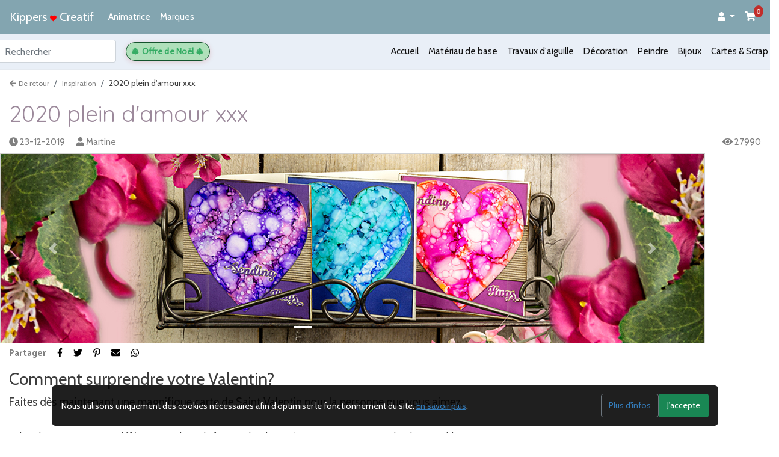

--- FILE ---
content_type: text/html; charset=UTF-8
request_url: https://www.kipperscreatif.fr/project.php?projektid=104&artnr=365
body_size: 12484
content:
 <!DOCTYPE html>
<html style="scroll-behavior: smooth;" lang="fr">
<head>
    <meta http-equiv="Content-Type" content="text/html; charset=utf-8" />    <title>Inspiration - 2020 plein d'amour xxx</title>

    <!-- Google Analytics 4 (Consent Mode v2) -->
<script async src="https://www.googletagmanager.com/gtag/js?id=G-MFKZ6FLSWH" referrerpolicy="strict-origin-when-cross-origin"></script>
<script>
  window.dataLayer = window.dataLayer || [];
  function gtag(){dataLayer.push(arguments);} 
  // Consent Mode v2 - default denied until banner consent
  gtag('consent', 'default', {
    'ad_storage': 'denied',
    'analytics_storage': 'denied',
    'ad_user_data': 'denied',
    'ad_personalization': 'denied'
  });

  // If our cookie banner has been accepted, grant consent
  (function(){
    function hasConsent(){
      try {
        if (window.localStorage && localStorage.getItem('kc_cookie_consent') === '1') return true;
      } catch(e) {}
      return document.cookie.indexOf('kc_cookie_consent=1') !== -1;
    }
    if (hasConsent()) {
      gtag('consent', 'update', {
        'ad_storage': 'granted',
        'analytics_storage': 'granted',
        'ad_user_data': 'granted',
        'ad_personalization': 'granted'
      });
    }
  })();

  gtag('js', new Date());
  gtag('config', 'G-MFKZ6FLSWH', {
    'cookie_domain': window.location.hostname
  });
</script>
<!-- End Google Analytics 4 -->

<!-- Facebook Pixel Code -->
<script>
    !function(f,b,e,v,n,t,s)
    {if(f.fbq)return;n=f.fbq=function(){n.callMethod?
        n.callMethod.apply(n,arguments):n.queue.push(arguments)};
        if(!f._fbq)f._fbq=n;n.push=n;n.loaded=!0;n.version='2.0';
        n.queue=[];t=b.createElement(e);t.async=!0;
        t.src=v;t.referrerPolicy='strict-origin-when-cross-origin';
        s=b.getElementsByTagName(e)[0];
        s.parentNode.insertBefore(t,s)}(window, document,'script',
        'https://connect.facebook.net/en_US/fbevents.js');
    fbq('init', '354544462228239');
    fbq('track', 'PageView');
</script>
<noscript><img height="1" width="1" style="display:none"
               src="https://www.facebook.com/tr?id=354544462228239&ev=PageView&noscript=1"
    /></noscript>
<!-- End Facebook Pixel Code -->

<!-- Referrer Policy -->
<meta name="referrer" content="strict-origin-when-cross-origin">
<meta charset="utf-8">





<link rel='shortcut icon' href='favicon.ico' type='image/x-icon' /><meta name="google-site-verification" content="FB32AYOWbX2pxw2ykmtVI2fRUbE4tMWgQP6r-3oWGPQ" /><meta name="robots" content="index, follow" /><meta name="revisit-after" content="1 day" /><meta name="viewport" content="width=device-width, initial-scale=1, shrink-to-fit=no"><meta http-equiv="X-UA-Compatible" content="IE=edge"><meta name="keywords" content="" /><meta name="copyright" content="CSF - All rights reserved" /><meta name="author" content="CSF" /><meta name = "rating" content="general"/><meta name = "design" content="CSF"/><meta http-equiv="content-language" content="FR"/><base href="https://www.kipperscreatif.fr/"><meta name="theme-color" content="#9C899B"/><meta name="format-detection" content="telephone=no"><link rel='canonical' href='https://www.kipperscreatif.fr/project.php?projektid=104&artnr=365' />    <title>2020 plein d&#039;amour xxx</title>
    <meta property="og:title" content="2020 plein d&#039;amour xxx">
    <meta property="og:type" content="article">
    <meta property="og:url" content="https://www.kipperscreatif.fr//project.php?projektid=104&amp;artnr=365">
    <meta property="og:image" content="https://www.kipperscreatif.fr/media/images/projekt/Haerts.jpg">
    <meta property="og:image:width" content="1170">
    <meta property="og:image:height" content="314">
    <meta property="og:description" content="Comment surprendre votre Valentin?
Faites d&amp;egrave;s maintenant une magnifique carte de Saint Valentin pour la personne que vous aimez.">
    <script type="application/ld+json">{
    "@context": "https://schema.org",
    "@type": "Article",
    "headline": null,
    "description": "",
    "image": "https://www.kipperscreatif.fr/media/images/artikel/L/.jpg",
    "datePublished": "2019-12-23T00:00:00+01:00",
    "dateModified": "2019-12-23T00:00:00+01:00",
    "author": {
        "@type": "Organization",
        "name": "Kippers Creatif",
        "url": "https://kipperscreatif.fr"
    },
    "publisher": {
        "@type": "Organization",
        "name": "Kippers Creatif",
        "logo": {
            "@type": "ImageObject",
            "url": "https://kipperscreatif.fr/images/logo.png"
        }
    },
    "mainEntityOfPage": {
        "@type": "WebPage",
        "@id": "https://kipperscreatif.fr/p//.html"
    }
}</script>
    <link rel="stylesheet"
      href="https://cdn.jsdelivr.net/npm/bootstrap@4.6.2/dist/css/bootstrap.min.css"
      integrity="sha384-xOolHFLEh07PJGoPkLv1IbcEPTNtaed2xpHsD9ESMhqIYd0nLMwNLD69Npy4HI+N"
      crossorigin="anonymous">

<!-- Kritieke CSS eerst laden -->
<link href="/styles/app.css?v=1768598828" rel="stylesheet"/>
<link rel="stylesheet" href="/formvalidation/dist/css/formValidation.min.css">

<!-- Font Awesome CSS voor iconen (account/winkelwagen) -->
<link href="https://cdnjs.cloudflare.com/ajax/libs/font-awesome/5.15.4/css/all.min.css" rel="stylesheet" crossorigin="anonymous" referrerpolicy="no-referrer"/>


<!-- Niet-kritieke CSS asynchroon laden -->
<link href="https://cdnjs.cloudflare.com/ajax/libs/bxslider/4.2.15/jquery.bxslider.min.css" rel="stylesheet" media="print" onload="this.media='all'"/>
        
    <link rel="stylesheet" type="text/css" href="//cdnjs.cloudflare.com/ajax/libs/cookieconsent2/3.1.0/cookieconsent.min.css" />
    <script src="//cdnjs.cloudflare.com/ajax/libs/cookieconsent2/3.1.0/cookieconsent.min.js"></script>
</head>

<body style="background-image: url('/images/background.jpg');" id="Inspiratie">
    <div class="container-xl white-background kippers-content-layout projekt_body">
        
            <div class='d-none d-lg-block row'>
                <div class='col-12 px-0'>    
                    <div class='header-margin-page'>
                        <nav class='navbar navbar-expand navbar-light' style='background-color: #83a5b0;'>
                            <div class='container-fluid'>
                                <a class='navbar-brand text-white' href='#'>
                                    Kippers <i class='fas fa-heart' style='color:red;font-size:11px;'></i> Creatif
                                </a>
        
                                <div class='collapse navbar-collapse justify-content-start'>
                                    <ul class='navbar-nav text-white'>
                                        <li class='nav-item' style='position: relative;' ><a class='nav-link text-white' data-menu='Animatrice' href='animatrice.html' >Animatrice</a> </li><li class='nav-item' style='position: relative;' ><a class='nav-link text-white' data-menu='Merken' href='marques.html' >Marques</a> </li>
                                    </ul>
                                </div>
        
                                <div class='right-side d-flex'>
                                    <ul class='navbar-nav'>
                                        
            <li class='nav-item dropdown'>
                <a class='nav-link nav-item dropdown-toggle text-white' href='#' id='navbarHeaderDropdown' role='button' data-toggle='dropdown' aria-haspopup='true' aria-expanded='false'>
                    <i class='fa fa-user' aria-hidden='true'></i>
                </a>
                <div class='dropdown-menu dropdown-menu-right' aria-labelledby='navbarHeaderDropdown'>
                    <a class='dropdown-item' href='login.php' title='Login' data-toggle='modal' data-target='#LoginModal'>Se connecter</a>
                </div>
            </li>
        
                                        
            <a class='nav-link position-relative text-white' href='order.php'>
                <i class='fas fa-shopping-cart' style='font-size:16px;'></i>
                <span class='rounded-circle notification winkelwagen-amount'>0</span>
            </a>
        
                                    </ul>
                                </div>
                            </div>
                        </nav>
                    </div>
                </div>
            </div>
        
            <div class='d-block d-lg-none'>
                <!-- mobiele versie -->
                <div class='header-margin-page'>
                    <nav class='navbar navbar-expand navbar-light fixed-top' style='background-color: #83a5b0;'>
                        <div class='container'>
                            <div class='row w-100'>
                                <div class='col-5 pr-0'>
                                    <p class='font_google_palanquin pt-2 text-white text-uppercase mb-0'>KippersCreatif</p>
                                </div>
                                <div class='col-7 pr-0'>
                                    <div class='row navbar-nav justify-content-end'>
                                        
            <li class='nav-item dropdown'>
                <a class='nav-link nav-item dropdown-toggle text-white' href='#' id='navbarHeaderDropdown' role='button' data-toggle='dropdown' aria-haspopup='true' aria-expanded='false'>
                    <i class='fa fa-user' aria-hidden='true'></i>
                </a>
                <div class='dropdown-menu dropdown-menu-right' aria-labelledby='navbarHeaderDropdown'>
                    <a class='dropdown-item' href='login.php' title='Login' data-toggle='modal' data-target='#LoginModal'>Se connecter</a>
                </div>
            </li>
        
                                        
            <a class='nav-link position-relative text-white' href='order.php'>
                <i class='fas fa-shopping-cart' style='font-size:16px;'></i>
                <span class='rounded-circle notification winkelwagen-amount'>0</span>
            </a>
        
                                    </div>
                                </div><!-- col-7 -->
                            </div><!-- row -->
                        </div><!-- container -->
                    </nav>
                </div>
            </div>
        
        <div id="site_header">
            <div class="menu-navigatie w-100 d-block d-lg-none menu-links p-0">
    <div class="row">
        
        <nav style='#83a5b0' class='navbar  bg-light navbar-light pb-1 w-100'>
                <button class='navbar-toggler navbar-toggler-right' type='button' data-toggle='collapse' data-target='#collapseHoofdmenu' aria-controls='collapseHoofdmenu' aria-expanded='false' aria-label='Toggle navigation'>
                    <span class='navbar-toggler-icon'></span><span class='ml-2' style='font-size: 0.9em;'>Menu</span>
                </button>
                
        <form class='form-inline my-2 my-lg-0' name='searchForm' id='searchFormMob' method='get' action='searchresults.php'>
            <input type='hidden' class='hidden' name=action value='search'>
            <input type='hidden' class='hidden' name=menu_id value='0'>
            <input type='hidden' class='hidden' name=sidemenu_id value='0'>
            <input type='hidden' class='hidden' name=hfdgroep_id value='0'>
            <input type='hidden' class='hidden' name=subgroep_id value='0'>
            <input type='hidden' class='hidden' name=page value='1'>
            
            <input class='form-control mr-sm-2' name='searchItem' type='search'value='' placeholder='Rechercher' aria-label='Search'>
        </form>
        
        </nav>
        
        <div class='collapse w-100' id='collapseHoofdmenu' >
            <ul style='margin-left: 10px;' class='navbar-nav'>
                <li class='nav-item'><a class='nav-link' href='/' aria-label='Accueil'>Accueil<div style='position: absolute; right: 10px; top: 8px;'><i class="fas fa-angle-right"></i></div></a></li><li class='nav-item'><a style='position: relative;' class='nav-link' data-menu='Home' href='accueil.html' >Accueil<div style='position: absolute; right: 10px; top: 8px;'><i class="fas fa-angle-right"></i></div></a></li><li class='nav-item'><a style='position: relative;' class='nav-link' data-menu='Basismateriaal' href='materiau-de-base.html' >Matériau de base<div style='position: absolute; right: 10px; top: 8px;'><i class="fas fa-angle-right"></i></div></a></li><li class='nav-item'><a style='position: relative;' class='nav-link' data-menu='Handwerken' href='travaux-d-aiguille.html' >Travaux d'aiguille<div style='position: absolute; right: 10px; top: 8px;'><i class="fas fa-angle-right"></i></div></a></li><li class='nav-item'><a style='position: relative;' class='nav-link' data-menu='Decoratie' href='decoration.html' >Décoration<div style='position: absolute; right: 10px; top: 8px;'><i class="fas fa-angle-right"></i></div></a></li><li class='nav-item'><a style='position: relative;' class='nav-link' data-menu='Schilderen' href='peindre.html' >Peindre<div style='position: absolute; right: 10px; top: 8px;'><i class="fas fa-angle-right"></i></div></a></li><li class='nav-item'><a style='position: relative;' class='nav-link' data-menu='Sieraden' href='bijoux.html' >Bijoux<div style='position: absolute; right: 10px; top: 8px;'><i class="fas fa-angle-right"></i></div></a></li><li class='nav-item'><a style='position: relative;' class='nav-link' data-menu='Animatrice' href='animatrice.html' >Animatrice<div style='position: absolute; right: 10px; top: 8px;'><i class="fas fa-angle-right"></i></div></a></li><li class='nav-item'><a style='position: relative;' class='nav-link' data-menu='Kaarten & Scrap' href='cartes-scrap.html' >Cartes & Scrap<div style='position: absolute; right: 10px; top: 8px;'><i class="fas fa-angle-right"></i></div></a></li><li class='nav-item'><a style='position: relative;' class='nav-link' data-menu='Merken' href='marques.html' >Marques<div style='position: absolute; right: 10px; top: 8px;'><i class="fas fa-angle-right"></i></div></a></li>
            </ul>
        </div>
            </div>
</div>

<!-- Desktop navigatie -->
<nav class="menu-navigatie d-none d-lg-block bg-white border-bottom">
  <div class="container-fluid px-0"> <!-- houdt marge consistent -->
    <div class="row align-items-center">
      <div class="col-12 px-0">
        
        <div style='background-color: #e9eff7 !important;' class='navbar navbar-expand-lg navbar-light w-100'>
            <div class='w-100 px-0'>
                <div class='d-flex align-items-center justify-content-between'>
                    <div class='d-flex align-items-center'>
                        
        <form class='form-inline' name='searchForm' id='searchForm' method='get' action='searchresults.php'>
            <input type='hidden' class='hidden' name=action value='search'>
            <input type='hidden' class='hidden' name=menu_id value='0'>
            <input type='hidden' class='hidden' name=sidemenu_id value='0'>
            <input type='hidden' class='hidden' name=hfdgroep_id value='0'>
            <input type='hidden' class='hidden' name=subgroep_id value='0'>
            <input type='hidden' class='hidden' name=page value='1'>
            
            <input class='form-control mr-sm-2' name='searchItem' type='search'value='' placeholder='Rechercher' aria-label='Search'>
        </form>
        
                        <a href='/produitsspeciale.php'
                           class='btn btn-sm ml-2'
                           style="background:#afe0ba;border:1px solid #14532d;font-weight:700;border-radius:999px;letter-spacing:.02em;box-shadow:0 2px 8px rgba(185,28,28,.18);text-decoration:none;"
                           onmouseover="this.style.background='#fecaca';this.style.boxShadow='0 3px 10px rgba(185,28,28,.25)';"
                           onmouseout="this.style.background='#afe0ba';this.style.boxShadow='0 2px 8px rgba(185,28,28,.18)';"
                           aria-label='Offre de Noël'><span class='noel-link-text' style='color:#35ac64 !important;'>🎄 Offre de Noël 🎄</span></a>
                    </div>
                    <ul class='navbar-nav mb-0'>
                        <li class='nav-item' style='position:relative;'><a class='nav-link' href='/' aria-label='Accueil'>Accueil</a></li><li class='nav-item' style='position:relative;'><a class='nav-link' href='materiau-de-base.html' data-menu='Basismateriaal' aria-label='Matériau de base'>Matériau de base</a></li><li class='nav-item' style='position:relative;'><a class='nav-link' href='travaux-d-aiguille.html' data-menu='Handwerken' aria-label='Travaux d'aiguille'>Travaux d'aiguille</a></li><li class='nav-item' style='position:relative;'><a class='nav-link' href='decoration.html' data-menu='Decoratie' aria-label='Décoration'>Décoration</a></li><li class='nav-item' style='position:relative;'><a class='nav-link' href='peindre.html' data-menu='Schilderen' aria-label='Peindre'>Peindre</a></li><li class='nav-item' style='position:relative;'><a class='nav-link' href='bijoux.html' data-menu='Sieraden' aria-label='Bijoux'>Bijoux</a></li><li class='nav-item' style='position:relative;'><a class='nav-link' href='cartes-scrap.html' data-menu='Kaarten & Scrap' aria-label='Cartes & Scrap'>Cartes & Scrap</a></li>
                    </ul>
                </div>
            </div>
        </div>
              </div>
    </div>

      </div>
</nav>








        </div>

        <div class="row font-14">
            <nav aria-label='breadcrumb'>    <ol class='breadcrumb mb-0'><li class='breadcrumb-item'><a href='javascript:history.go(-1)'><i class='fas fa-arrow-left mr-1'></i>De retour</a></li><li class='breadcrumb-item'><a href='projecten.php'>Inspiration</a></li><li class='breadcrumb-item'>2020 plein d'amour xxx</li>    </ol></nav>        </div>

        <div class="row content">
            <div class="col-12 mb-2 paginatitel-ED color-evelinesdesign" style="font-size: 2.5em;">
                2020 plein d'amour xxx                            </div>

            <div class="col-12 mb-2 text-black-50">
                <div class="row">
                    <div class="col-10">
                        <span><i class='fa fa-clock' aria-hidden='true'></i> 23-12-2019</span>
                        <span class="ml-3"><i class='fa fa-user' aria-hidden='true'></i> Martine</span>
                    </div>
                    <div class="col-2 text-right">
                        <i class='fas fa-eye' aria-hidden='true'></i> 27990                    </div>
                </div>
            </div>

            <div class="carousel slide carousel-fade" data-ride="carousel"  data-interval="5000" id="project-carousel">

                <div class="carousel-inner">
                    
                <div class='carousel-item active'>
                    <img class='img-fluid borderblack' src='https://www.kipperscreatif.fr/media/images/projekt/Haerts.jpg' title='' alt=''>
                </div>
                                </div>

                <ol class="carousel-indicators">
                    <li data-target='#project-carousel' data-slide-to='0' class='active'></li>                </ol>

                <!-- Left and right controls -->
                <a class="carousel-control-prev" href="#project-carousel" data-slide="prev">
                    <span class="carousel-control-prev-icon"></span>
                </a>
                <a class="carousel-control-next" href="#project-carousel" data-slide="next">
                    <span class="carousel-control-next-icon"></span>
                </a>

            </div><!--project-carousel-->

            <div class="col-12 text-left mt-1">
                <span class="social-share-link text-black-50 font_google_palanquin">Partager</span>
                <a class="social-share-link" href="https://www.facebook.com/sharer/sharer.php?u=https%3A%2F%2Fwww.kipperscreatif.fr%2F%2Fproject.php%3Fprojektid%3D104%26artnr%3D365" target="_blank"><i class="fab fa-facebook-f"></i> </a>
                <a class="social-share-link" href="https://twitter.com/intent/tweet?text=2020+plein+d%27amour+xxx&url=https%3A%2F%2Fwww.kipperscreatif.fr%2F%2Fproject.php%3Fprojektid%3D104%26artnr%3D365" role="button"><i class="fab fa-twitter"></i> </a>
                <a class="social-share-link" href="https://www.pinterest.com/pin/create/button/?url=https%3A%2F%2Fwww.kipperscreatif.fr%2F%2Fproject.php%3Fprojektid%3D104%26artnr%3D365&description=2020+plein+d%27amour+xxx&media=https%3A%2F%2Fwww.kipperscreatif.fr%2Fmedia%2Fimages%2Fprojekt%2FHaerts.jpg" role="button"><i class="fab fa-pinterest-p"></i> </a>
                <a class="social-share-link" href="mailto:?subject=2020%20plein%20d%27amour%20xxx&body=Comment%20surprendre%20votre%20Valentin%3F%20Faites%20d%26egrave%3Bs%20maintenant%20une%20magnifique%20carte%20de%20Saint%20Valentin%20pour%20la%20personne%20que%20vous%20aimez.%0Ahttps%3A%2F%2Fwww.kipperscreatif.fr%2F%2Fproject.php%3Fprojektid%3D104%26artnr%3D365" role="button"><i class="fas fa-envelope"></i> </a>
                <a class="social-share-link" href="https://api.whatsapp.com/send?text=2020+plein+d%27amour+xxx+https%3A%2F%2Fwww.kipperscreatif.fr%2F%2Fproject.php%3Fprojektid%3D104%26artnr%3D365" role="button"><i class="fab fa-whatsapp"></i> </a>
            </div>

                            <div class="col-12 mt-3 projekt-intro" style="font-size: 1.25em;">
                    <h3>Comment surprendre votre Valentin?</h3>
Faites d&egrave;s maintenant une magnifique carte de Saint Valentin pour la personne que vous aimez.                </div>
            
            <!--Toon images-->
            <div class="mt-3">
                <div class='container'>
                    <div class="row">
                                            </div>
                </div>
            </div>

                            <div class="col-12 mt-3">
                    <div class='row'>    <div class='col-12 mb-2'><p>Colorer le Papier Yupo avec diff&eacute;rentes couleurs de feutres alcool jusqu&#39;&agrave; ce que vous ne voyiez plus de papier blanc.<br />
Faire ensuite des gouttes d&#39;alcool &agrave; 96% avec une pipette et balayer avec un pinceau sur le papier Yupo.<br />
Vous verrez les couleurs se m&eacute;langer.<br />
Prendre ensuite un pinceau et de l&#39;alcool &agrave; 96% et secouer au dessus du papier pour faire apparaitre des pois.<br />
D&eacute;couper maintenant le coeur avec un gabarit et une machine &agrave; d&eacute;couper ou d&eacute;couper avec des ciseaux en suivant le mod&egrave;le...<br />
<br />
Faire une carte double de 14,5 par 14,5cm.<br />
D&eacute;couper un carr&eacute; de papier cartonn&eacute; de couleur de 14 par 14cm.<br />
Prendre ensuite un morceau de carton ondul&eacute; de 14 par 6 cm et le coller horizontalement sur la carte.<br />
Coller enfin le coeur par dessus et terminer en ajoutant un texte d&eacute;coup&eacute; ou tamponn&eacute; ou fait soi m&ecirc;me &agrave; la main lev&eacute;e!</p>

<p>&nbsp;</p>

<p>Beaucoup de plaisir!</p>
    </div></div>                </div>
            
                            <div class="col-12 mt-3">
                    <div class='row'><div class='col-md-12 col-sm-6 mb-2'>    <div class='card embed-responsive embed-responsive-16by9 border-0'>         <iframe class='embed-responsive-item' src='https://www.youtube-nocookie.com/embed/1cEhm3DSNoo' frameborder='0' allow='accelerometer; autoplay; clipboard-write; encrypted-media; gyroscope; picture-in-picture; web-share' referrerpolicy='strict-origin-when-cross-origin' allowfullscreen></iframe>    </div></div><div class='col-md-0 col-sm-6 mb-2'></div></div>                </div>
            
            <!--Toon benodigde producten-->
                            <div class="col-md-12 mt-3 kolom-rechts">
                    <fieldset style="background-color: #f7f7f7; border: 1px solid lightgray">
                        <legend class='vet font_google_special_elite'>Produits utilisés</legend>


                            <div class='cardlijst'>
                                <div class="row">
                                    <div class='col-6 col-md-4 col-lg-3 col-xl-2'>    <div class='product-card card text-center mb-3 pt-2'>        <div><a href='/p/365/alcool-ketonatus-96.html'><img class='img-fluid p-1' 
                        src='https://www.kipperscreatif.fr/media/images/artikel/L2700/365.jpg' 
                        srcset='https://www.kipperscreatif.fr/media/images/artikel/L2700/365.jpg 1x'
                        sizes='(max-width: 768px) 100vw, (max-width: 1200px) 50vw, 33vw'
                        alt='431201 - Kippers - Alcool ketonatus 96 - ' 
                        title='431201 - Kippers - Alcool ketonatus 96 - ' 
                        loading='lazy'
                        decoding='async'></a>        </div>        <div class='card-body pt-3 p-1 mt-3 position-relative'>            <p class='h4'><i class='fas fa-euro-sign'></i> 4.20</p> 
            <div class='row justify-content-center'>
            <form class='form-inline mb-0 pb-0 form_artikel' name='form_artikel365' method='post' action=''>
                <input type='hidden' name='token' value='1IB2tFgIjKhCIyHr2rW/wLv10Gj/0ocWILDHi7+BK0M='>

                <input type='hidden' value='365' name='artnr'>
                <input type='hidden' name='actie' value='add_winkelwagen'>
                <input type='hidden' name='resultfield' value='result365'>

                <div class='form-group mb-1 mr-0 pb-0 pr-0 col-6'> 
                    <input style='padding: 5px; width: 60px; border-bottom-right-radius: 0; border-top-right-radius: 0;' class='form-control' type='number' required value='1' min='1' name='aantal'>
                </div>
                <div class='form-group mb-1 ml-0 pb-0 pl-1 col-4'> 
                    <button style='border-bottom-left-radius: 0; border-top-left-radius: 0;' type='submit' class='btn btn-warning text-white'><i class='fa fa-shopping-cart' aria-hidden='true'></i></button>
                </div>		
                </form>                
            </div>		                
                        <p class='card-title mb-1 mt-2'><strong>Kippers</strong></p>            <div class='card-subtitle product-link'><a href='/p/365/alcool-ketonatus-96.html'>Alcool ketonatus 96</a></div>             <div class='small mt-1 pt-1'>110ml / 96%</div>             <div class='position-absolute lampje-notifications'><i title='Video' class='videosign fas fa-camera-retro'></i></div>        </div>        <div id='result365' style='position: relative;' class='card-footer bg-transparent p-1 product-info p-0 m-0 '>             <div class='small'><div class='stock-indication'><i class='fas fa-check green mr-1' aria-hidden='true'></i>Disponible immédiatement</div></div>        </div>    </div></div><div class='col-6 col-md-4 col-lg-3 col-xl-2'>    <div class='product-card card text-center mb-3 pt-2'>        <div><a href='/p/49264/synthetisch-papier-yupo-wit-a3.html'><img class='img-fluid p-1' 
                        src='https://www.kipperscreatif.fr/media/images/artikel/L8925/49264.jpg' 
                        srcset='https://www.kipperscreatif.fr/media/images/artikel/L8925/49264.jpg 1x'
                        sizes='(max-width: 768px) 100vw, (max-width: 1200px) 50vw, 33vw'
                        alt='16264000 - Ursus - Synthetisch Papier Yupo Wit, A3 - ' 
                        title='16264000 - Ursus - Synthetisch Papier Yupo Wit, A3 - ' 
                        loading='lazy'
                        decoding='async'></a>        </div>        <div class='card-body pt-3 p-1 mt-3 position-relative'>            <p class='h4'><i class='fas fa-euro-sign'></i> 30.10</p> 
            <div class='row justify-content-center'>
            <form class='form-inline mb-0 pb-0 form_artikel' name='form_artikel49264' method='post' action=''>
                <input type='hidden' name='token' value='1IB2tFgIjKhCIyHr2rW/wLv10Gj/0ocWILDHi7+BK0M='>

                <input type='hidden' value='49264' name='artnr'>
                <input type='hidden' name='actie' value='add_winkelwagen'>
                <input type='hidden' name='resultfield' value='result49264'>

                <div class='form-group mb-1 mr-0 pb-0 pr-0 col-6'> 
                    <input style='padding: 5px; width: 60px; border-bottom-right-radius: 0; border-top-right-radius: 0;' class='form-control' type='number' required value='1' min='1' name='aantal'>
                </div>
                <div class='form-group mb-1 ml-0 pb-0 pl-1 col-4'> 
                    <button style='border-bottom-left-radius: 0; border-top-left-radius: 0;' type='submit' class='btn btn-warning text-white'><i class='fa fa-shopping-cart' aria-hidden='true'></i></button>
                </div>		
                </form>                
            </div>		                
                        <p class='card-title mb-1 mt-2'><strong>Ursus</strong></p>            <div class='card-subtitle product-link'><a href='/p/49264/synthetisch-papier-yupo-wit-a3.html'>Synthetisch Papier Yupo Wit, A3</a></div>             <div class='small mt-1 pt-1'>A3 / 25 vel / 85grams</div>             <div class='position-absolute lampje-notifications'></div>        </div>        <div id='result49264' style='position: relative;' class='card-footer bg-transparent p-1 product-info p-0 m-0 '>             <div class='small'><div class='stock-indication'><i class='fa fa-times red mr-1' aria-hidden='true'></i>Attendu Inconnu</div></div>        </div>    </div></div><div class='col-6 col-md-4 col-lg-3 col-xl-2'>    <div class='product-card card text-center mb-3 pt-2'>        <div><a href='/p/49265/synthetisch-papier-yupo-wit-a6.html'><img class='img-fluid p-1' 
                        src='https://www.kipperscreatif.fr/media/images/artikel/L8925/49265.jpg' 
                        srcset='https://www.kipperscreatif.fr/media/images/artikel/L8925/49265.jpg 1x'
                        sizes='(max-width: 768px) 100vw, (max-width: 1200px) 50vw, 33vw'
                        alt='16266400 - Ursus - Synthetisch Papier Yupo Wit, A6 - ' 
                        title='16266400 - Ursus - Synthetisch Papier Yupo Wit, A6 - ' 
                        loading='lazy'
                        decoding='async'></a>        </div>        <div class='card-body pt-3 p-1 mt-3 position-relative'>            <p class='h4'><i class='fas fa-euro-sign'></i> 6.70</p> 
            <div class='row justify-content-center'>
            <form class='form-inline mb-0 pb-0 form_artikel' name='form_artikel49265' method='post' action=''>
                <input type='hidden' name='token' value='1IB2tFgIjKhCIyHr2rW/wLv10Gj/0ocWILDHi7+BK0M='>

                <input type='hidden' value='49265' name='artnr'>
                <input type='hidden' name='actie' value='add_winkelwagen'>
                <input type='hidden' name='resultfield' value='result49265'>

                <div class='form-group mb-1 mr-0 pb-0 pr-0 col-6'> 
                    <input style='padding: 5px; width: 60px; border-bottom-right-radius: 0; border-top-right-radius: 0;' class='form-control' type='number' required value='1' min='1' name='aantal'>
                </div>
                <div class='form-group mb-1 ml-0 pb-0 pl-1 col-4'> 
                    <button style='border-bottom-left-radius: 0; border-top-left-radius: 0;' type='submit' class='btn btn-warning text-white'><i class='fa fa-shopping-cart' aria-hidden='true'></i></button>
                </div>		
                </form>                
            </div>		                
                        <p class='card-title mb-1 mt-2'><strong>Ursus</strong></p>            <div class='card-subtitle product-link'><a href='/p/49265/synthetisch-papier-yupo-wit-a6.html'>Synthetisch Papier Yupo Wit, A6</a></div>             <div class='small mt-1 pt-1'>A6 / 25 vel / 85grams</div>             <div class='position-absolute lampje-notifications'></div>        </div>        <div id='result49265' style='position: relative;' class='card-footer bg-transparent p-1 product-info p-0 m-0 '>             <div class='small'><div class='stock-indication'><i class='fas fa-check green mr-1' aria-hidden='true'></i>Disponible immédiatement</div></div>        </div>    </div></div><div class='col-6 col-md-4 col-lg-3 col-xl-2'>    <div class='product-card card text-center mb-3 pt-2'>        <div><a href='/p/49266/synthetisch-papier-yupo-wit-a5.html'><img class='img-fluid p-1' 
                        src='https://www.kipperscreatif.fr/media/images/artikel/L8925/49266.jpg' 
                        srcset='https://www.kipperscreatif.fr/media/images/artikel/L8925/49266.jpg 1x'
                        sizes='(max-width: 768px) 100vw, (max-width: 1200px) 50vw, 33vw'
                        alt='16269200 - Ursus - Synthetisch Papier Yupo Wit, A5 - ' 
                        title='16269200 - Ursus - Synthetisch Papier Yupo Wit, A5 - ' 
                        loading='lazy'
                        decoding='async'></a>        </div>        <div class='card-body pt-3 p-1 mt-3 position-relative'>            <p class='h4'><i class='fas fa-euro-sign'></i> 9.95</p> 
            <div class='row justify-content-center'>
            <form class='form-inline mb-0 pb-0 form_artikel' name='form_artikel49266' method='post' action=''>
                <input type='hidden' name='token' value='1IB2tFgIjKhCIyHr2rW/wLv10Gj/0ocWILDHi7+BK0M='>

                <input type='hidden' value='49266' name='artnr'>
                <input type='hidden' name='actie' value='add_winkelwagen'>
                <input type='hidden' name='resultfield' value='result49266'>

                <div class='form-group mb-1 mr-0 pb-0 pr-0 col-6'> 
                    <input style='padding: 5px; width: 60px; border-bottom-right-radius: 0; border-top-right-radius: 0;' class='form-control' type='number' required value='1' min='1' name='aantal'>
                </div>
                <div class='form-group mb-1 ml-0 pb-0 pl-1 col-4'> 
                    <button style='border-bottom-left-radius: 0; border-top-left-radius: 0;' type='submit' class='btn btn-warning text-white'><i class='fa fa-shopping-cart' aria-hidden='true'></i></button>
                </div>		
                </form>                
            </div>		                
                        <p class='card-title mb-1 mt-2'><strong>Ursus</strong></p>            <div class='card-subtitle product-link'><a href='/p/49266/synthetisch-papier-yupo-wit-a5.html'>Synthetisch Papier Yupo Wit, A5</a></div>             <div class='small mt-1 pt-1'>A5 / 25 vel / 85grams</div>             <div class='position-absolute lampje-notifications'></div>        </div>        <div id='result49266' style='position: relative;' class='card-footer bg-transparent p-1 product-info p-0 m-0 '>             <div class='small'><div class='stock-indication'><i class='fas fa-check green mr-1' aria-hidden='true'></i>Disponible immédiatement</div></div>        </div>    </div></div><div class='col-6 col-md-4 col-lg-3 col-xl-2'>    <div class='product-card card text-center mb-3 pt-2'>        <div><a href='/p/49267/synthetisch-papier-yupo-wit-a3.html'><img class='img-fluid p-1' 
                        src='https://www.kipperscreatif.fr/media/images/artikel/L8925/49267.jpg' 
                        srcset='https://www.kipperscreatif.fr/media/images/artikel/L8925/49267.jpg 1x'
                        sizes='(max-width: 768px) 100vw, (max-width: 1200px) 50vw, 33vw'
                        alt='16274000 - Ursus - Synthetisch Papier Yupo Wit, A3 - ' 
                        title='16274000 - Ursus - Synthetisch Papier Yupo Wit, A3 - ' 
                        loading='lazy'
                        decoding='async'></a>        </div>        <div class='card-body pt-3 p-1 mt-3 position-relative'>            <p class='h4'><i class='fas fa-euro-sign'></i> 26.90</p> 
            <div class='row justify-content-center'>
            <form class='form-inline mb-0 pb-0 form_artikel' name='form_artikel49267' method='post' action=''>
                <input type='hidden' name='token' value='1IB2tFgIjKhCIyHr2rW/wLv10Gj/0ocWILDHi7+BK0M='>

                <input type='hidden' value='49267' name='artnr'>
                <input type='hidden' name='actie' value='add_winkelwagen'>
                <input type='hidden' name='resultfield' value='result49267'>

                <div class='form-group mb-1 mr-0 pb-0 pr-0 col-6'> 
                    <input style='padding: 5px; width: 60px; border-bottom-right-radius: 0; border-top-right-radius: 0;' class='form-control' type='number' required value='1' min='1' name='aantal'>
                </div>
                <div class='form-group mb-1 ml-0 pb-0 pl-1 col-4'> 
                    <button style='border-bottom-left-radius: 0; border-top-left-radius: 0;' type='submit' class='btn btn-warning text-white'><i class='fa fa-shopping-cart' aria-hidden='true'></i></button>
                </div>		
                </form>                
            </div>		                
                        <p class='card-title mb-1 mt-2'><strong>Ursus</strong></p>            <div class='card-subtitle product-link'><a href='/p/49267/synthetisch-papier-yupo-wit-a3.html'>Synthetisch Papier Yupo Wit, A3</a></div>             <div class='small mt-1 pt-1'>A3 / 10 vel / 192grams</div>             <div class='position-absolute lampje-notifications'></div>        </div>        <div id='result49267' style='position: relative;' class='card-footer bg-transparent p-1 product-info p-0 m-0 '>             <div class='small'><div class='stock-indication'><i class='fas fa-check green mr-1' aria-hidden='true'></i>Disponible immédiatement</div></div>        </div>    </div></div><div class='col-6 col-md-4 col-lg-3 col-xl-2'>    <div class='product-card card text-center mb-3 pt-2'>        <div><a href='/p/49268/synthetisch-papier-yupo-wit-a6.html'><img class='img-fluid p-1' 
                        src='https://www.kipperscreatif.fr/media/images/artikel/L8925/49268.jpg' 
                        srcset='https://www.kipperscreatif.fr/media/images/artikel/L8925/49268.jpg 1x'
                        sizes='(max-width: 768px) 100vw, (max-width: 1200px) 50vw, 33vw'
                        alt='16276400 - Ursus - Synthetisch Papier Yupo Wit, A6 - ' 
                        title='16276400 - Ursus - Synthetisch Papier Yupo Wit, A6 - ' 
                        loading='lazy'
                        decoding='async'></a>        </div>        <div class='card-body pt-3 p-1 mt-3 position-relative'>            <p class='h4'><i class='fas fa-euro-sign'></i> 4.95</p> 
            <div class='row justify-content-center'>
            <form class='form-inline mb-0 pb-0 form_artikel' name='form_artikel49268' method='post' action=''>
                <input type='hidden' name='token' value='1IB2tFgIjKhCIyHr2rW/wLv10Gj/0ocWILDHi7+BK0M='>

                <input type='hidden' value='49268' name='artnr'>
                <input type='hidden' name='actie' value='add_winkelwagen'>
                <input type='hidden' name='resultfield' value='result49268'>

                <div class='form-group mb-1 mr-0 pb-0 pr-0 col-6'> 
                    <input style='padding: 5px; width: 60px; border-bottom-right-radius: 0; border-top-right-radius: 0;' class='form-control' type='number' required value='1' min='1' name='aantal'>
                </div>
                <div class='form-group mb-1 ml-0 pb-0 pl-1 col-4'> 
                    <button style='border-bottom-left-radius: 0; border-top-left-radius: 0;' type='submit' class='btn btn-warning text-white'><i class='fa fa-shopping-cart' aria-hidden='true'></i></button>
                </div>		
                </form>                
            </div>		                
                        <p class='card-title mb-1 mt-2'><strong>Ursus</strong></p>            <div class='card-subtitle product-link'><a href='/p/49268/synthetisch-papier-yupo-wit-a6.html'>Synthetisch Papier Yupo Wit, A6</a></div>             <div class='small mt-1 pt-1'>A6 / 10 vel / 192grams</div>             <div class='position-absolute lampje-notifications'></div>        </div>        <div id='result49268' style='position: relative;' class='card-footer bg-transparent p-1 product-info p-0 m-0 '>             <div class='small'><div class='stock-indication'><i class='fas fa-check green mr-1' aria-hidden='true'></i>Disponible immédiatement</div></div>        </div>    </div></div><div class='col-6 col-md-4 col-lg-3 col-xl-2'>    <div class='product-card card text-center mb-3 pt-2'>        <div><a href='/p/49269/synthetisch-papier-yupo-wit-a5.html'><img class='img-fluid p-1' 
                        src='https://www.kipperscreatif.fr/media/images/artikel/L8925/49269.jpg' 
                        srcset='https://www.kipperscreatif.fr/media/images/artikel/L8925/49269.jpg 1x'
                        sizes='(max-width: 768px) 100vw, (max-width: 1200px) 50vw, 33vw'
                        alt='16279200 - Ursus - Synthetisch Papier Yupo Wit, A5 - ' 
                        title='16279200 - Ursus - Synthetisch Papier Yupo Wit, A5 - ' 
                        loading='lazy'
                        decoding='async'></a>        </div>        <div class='card-body pt-3 p-1 mt-3 position-relative'>            <p class='h4'><i class='fas fa-euro-sign'></i> 7.80</p> 
            <div class='row justify-content-center'>
            <form class='form-inline mb-0 pb-0 form_artikel' name='form_artikel49269' method='post' action=''>
                <input type='hidden' name='token' value='1IB2tFgIjKhCIyHr2rW/wLv10Gj/0ocWILDHi7+BK0M='>

                <input type='hidden' value='49269' name='artnr'>
                <input type='hidden' name='actie' value='add_winkelwagen'>
                <input type='hidden' name='resultfield' value='result49269'>

                <div class='form-group mb-1 mr-0 pb-0 pr-0 col-6'> 
                    <input style='padding: 5px; width: 60px; border-bottom-right-radius: 0; border-top-right-radius: 0;' class='form-control' type='number' required value='1' min='1' name='aantal'>
                </div>
                <div class='form-group mb-1 ml-0 pb-0 pl-1 col-4'> 
                    <button style='border-bottom-left-radius: 0; border-top-left-radius: 0;' type='submit' class='btn btn-warning text-white'><i class='fa fa-shopping-cart' aria-hidden='true'></i></button>
                </div>		
                </form>                
            </div>		                
                        <p class='card-title mb-1 mt-2'><strong>Ursus</strong></p>            <div class='card-subtitle product-link'><a href='/p/49269/synthetisch-papier-yupo-wit-a5.html'>Synthetisch Papier Yupo Wit, A5</a></div>             <div class='small mt-1 pt-1'>A5 / 10 vel / 192grams</div>             <div class='position-absolute lampje-notifications'></div>        </div>        <div id='result49269' style='position: relative;' class='card-footer bg-transparent p-1 product-info p-0 m-0 '>             <div class='small'><div class='stock-indication'><i class='fas fa-check green mr-1' aria-hidden='true'></i>Disponible immédiatement</div></div>        </div>    </div></div><div class='col-6 col-md-4 col-lg-3 col-xl-2'>    <div class='product-card card text-center mb-3 pt-2'>        <div><a href='/p/49270/synthetisch-papier-translucent-yupo-wit-a3.html'><img class='img-fluid p-1' 
                        src='https://www.kipperscreatif.fr/media/images/artikel/L8925/49270.jpg' 
                        srcset='https://www.kipperscreatif.fr/media/images/artikel/L8925/49270.jpg 1x'
                        sizes='(max-width: 768px) 100vw, (max-width: 1200px) 50vw, 33vw'
                        alt='16294000 - Ursus - Synthetisch Papier Translucent Yupo Wit, A3 - ' 
                        title='16294000 - Ursus - Synthetisch Papier Translucent Yupo Wit, A3 - ' 
                        loading='lazy'
                        decoding='async'></a>        </div>        <div class='card-body pt-3 p-1 mt-3 position-relative'>            <p class='h4'><i class='fas fa-euro-sign'></i> 38.80</p> 
            <div class='row justify-content-center'>
            <form class='form-inline mb-0 pb-0 form_artikel' name='form_artikel49270' method='post' action=''>
                <input type='hidden' name='token' value='1IB2tFgIjKhCIyHr2rW/wLv10Gj/0ocWILDHi7+BK0M='>

                <input type='hidden' value='49270' name='artnr'>
                <input type='hidden' name='actie' value='add_winkelwagen'>
                <input type='hidden' name='resultfield' value='result49270'>

                <div class='form-group mb-1 mr-0 pb-0 pr-0 col-6'> 
                    <input style='padding: 5px; width: 60px; border-bottom-right-radius: 0; border-top-right-radius: 0;' class='form-control' type='number' required value='1' min='1' name='aantal'>
                </div>
                <div class='form-group mb-1 ml-0 pb-0 pl-1 col-4'> 
                    <button style='border-bottom-left-radius: 0; border-top-left-radius: 0;' type='submit' class='btn btn-warning text-white'><i class='fa fa-shopping-cart' aria-hidden='true'></i></button>
                </div>		
                </form>                
            </div>		                
                        <p class='card-title mb-1 mt-2'><strong>Ursus</strong></p>            <div class='card-subtitle product-link'><a href='/p/49270/synthetisch-papier-translucent-yupo-wit-a3.html'>Synthetisch Papier Translucent Yupo Wit, A3</a></div>             <div class='small mt-1 pt-1'>A3 / 10 vel / 153grams</div>             <div class='position-absolute lampje-notifications'></div>        </div>        <div id='result49270' style='position: relative;' class='card-footer bg-transparent p-1 product-info p-0 m-0 '>             <div class='small'><div class='stock-indication'><i class='fas fa-check green mr-1' aria-hidden='true'></i>Disponible immédiatement</div></div>        </div>    </div></div><div class='col-6 col-md-4 col-lg-3 col-xl-2'>    <div class='product-card card text-center mb-3 pt-2'>        <div><a href='/p/49271/synthetisch-papier-translucent-yupo-wit-a5.html'><img class='img-fluid p-1' 
                        src='https://www.kipperscreatif.fr/media/images/artikel/L8925/49271.jpg' 
                        srcset='https://www.kipperscreatif.fr/media/images/artikel/L8925/49271.jpg 1x'
                        sizes='(max-width: 768px) 100vw, (max-width: 1200px) 50vw, 33vw'
                        alt='16299200 - Ursus - Synthetisch Papier Translucent Yupo Wit, A5 - ' 
                        title='16299200 - Ursus - Synthetisch Papier Translucent Yupo Wit, A5 - ' 
                        loading='lazy'
                        decoding='async'></a>        </div>        <div class='card-body pt-3 p-1 mt-3 position-relative'>            <p class='h4'><i class='fas fa-euro-sign'></i> 11.20</p> 
            <div class='row justify-content-center'>
            <form class='form-inline mb-0 pb-0 form_artikel' name='form_artikel49271' method='post' action=''>
                <input type='hidden' name='token' value='1IB2tFgIjKhCIyHr2rW/wLv10Gj/0ocWILDHi7+BK0M='>

                <input type='hidden' value='49271' name='artnr'>
                <input type='hidden' name='actie' value='add_winkelwagen'>
                <input type='hidden' name='resultfield' value='result49271'>

                <div class='form-group mb-1 mr-0 pb-0 pr-0 col-6'> 
                    <input style='padding: 5px; width: 60px; border-bottom-right-radius: 0; border-top-right-radius: 0;' class='form-control' type='number' required value='1' min='1' name='aantal'>
                </div>
                <div class='form-group mb-1 ml-0 pb-0 pl-1 col-4'> 
                    <button style='border-bottom-left-radius: 0; border-top-left-radius: 0;' type='submit' class='btn btn-warning text-white'><i class='fa fa-shopping-cart' aria-hidden='true'></i></button>
                </div>		
                </form>                
            </div>		                
                        <p class='card-title mb-1 mt-2'><strong>Ursus</strong></p>            <div class='card-subtitle product-link'><a href='/p/49271/synthetisch-papier-translucent-yupo-wit-a5.html'>Synthetisch Papier Translucent Yupo Wit, A5</a></div>             <div class='small mt-1 pt-1'>A5 / 10 vel / 153grams</div>             <div class='position-absolute lampje-notifications'></div>        </div>        <div id='result49271' style='position: relative;' class='card-footer bg-transparent p-1 product-info p-0 m-0 '>             <div class='small'><div class='stock-indication'><i class='fas fa-check green mr-1' aria-hidden='true'></i>Disponible immédiatement</div></div>        </div>    </div></div><div class='col-6 col-md-4 col-lg-3 col-xl-2'>    <div class='product-card card text-center mb-3 pt-2'>        <div><a href='/p/94048/wavy-heart.html'><img class='img-fluid p-1' 
                        src='https://www.kipperscreatif.fr/media/images/artikel/L8550/94048.jpg' 
                        srcset='https://www.kipperscreatif.fr/media/images/artikel/L8550/94048.jpg 1x'
                        sizes='(max-width: 768px) 100vw, (max-width: 1200px) 50vw, 33vw'
                        alt='MFD072 - Nellie&#039;s Choice - Wavy heart - ' 
                        title='MFD072 - Nellie&#039;s Choice - Wavy heart - ' 
                        loading='lazy'
                        decoding='async'></a>        </div>        <div class='card-body pt-3 p-1 mt-3 position-relative'>            <p class='h4'><del><i class='fas fa-euro-sign'></i> 6.25</del><span class='pl-1 pr-1'>/</span><i class='fas fa-euro-sign'></i> 11.05</p> 
            <div class='row justify-content-center'>
            <form class='form-inline mb-0 pb-0 form_artikel' name='form_artikel94048' method='post' action=''>
                <input type='hidden' name='token' value='1IB2tFgIjKhCIyHr2rW/wLv10Gj/0ocWILDHi7+BK0M='>

                <input type='hidden' value='94048' name='artnr'>
                <input type='hidden' name='actie' value='add_winkelwagen'>
                <input type='hidden' name='resultfield' value='result94048'>

                <div class='form-group mb-1 mr-0 pb-0 pr-0 col-6'> 
                    <input style='padding: 5px; width: 60px; border-bottom-right-radius: 0; border-top-right-radius: 0;' class='form-control' type='number' required value='1' min='1' name='aantal'>
                </div>
                <div class='form-group mb-1 ml-0 pb-0 pl-1 col-4'> 
                    <button style='border-bottom-left-radius: 0; border-top-left-radius: 0;' type='submit' class='btn btn-warning text-white'><i class='fa fa-shopping-cart' aria-hidden='true'></i></button>
                </div>		
                </form>                
            </div>		                
                        <p class='card-title mb-1 mt-2'><strong>Nellie's Choice</strong></p>            <div class='card-subtitle product-link'><a href='/p/94048/wavy-heart.html'>Wavy heart</a></div>             <div class='small mt-1 pt-1'>largest 11,2 x 11,5 cm</div>             <div class='position-absolute lampje-notifications'></div>        </div>        <div id='result94048' style='position: relative;' class='card-footer bg-transparent p-1 product-info p-0 m-0 '>             <div class='small'><div class='stock-indication'>Stock limité</div></div>        </div>    </div></div><div class='col-6 col-md-4 col-lg-3 col-xl-2'>    <div class='product-card card text-center mb-3 pt-2'>        <div><a href='/p/49051/papier-sythetique-yupo-blanc-translucent-a4-153grs-10-feuilles.html'><img class='img-fluid p-1' 
                        src='https://www.kipperscreatif.fr/media/images/artikel/L8925/49051.jpg' 
                        srcset='https://www.kipperscreatif.fr/media/images/artikel/L8925/49051.jpg 1x'
                        sizes='(max-width: 768px) 100vw, (max-width: 1200px) 50vw, 33vw'
                        alt='16294600 - Ursus - Papier Sythétique Yupo Blanc translucent, A4/153grs, 10 feuilles - ' 
                        title='16294600 - Ursus - Papier Sythétique Yupo Blanc translucent, A4/153grs, 10 feuilles - ' 
                        loading='lazy'
                        decoding='async'></a>        </div>        <div class='card-body pt-3 p-1 mt-3 position-relative'>            <p class='h4'><i class='fas fa-euro-sign'></i> 19.90</p> 
            <div class='row justify-content-center'>
            <form class='form-inline mb-0 pb-0 form_artikel' name='form_artikel49051' method='post' action=''>
                <input type='hidden' name='token' value='1IB2tFgIjKhCIyHr2rW/wLv10Gj/0ocWILDHi7+BK0M='>

                <input type='hidden' value='49051' name='artnr'>
                <input type='hidden' name='actie' value='add_winkelwagen'>
                <input type='hidden' name='resultfield' value='result49051'>

                <div class='form-group mb-1 mr-0 pb-0 pr-0 col-6'> 
                    <input style='padding: 5px; width: 60px; border-bottom-right-radius: 0; border-top-right-radius: 0;' class='form-control' type='number' required value='1' min='1' name='aantal'>
                </div>
                <div class='form-group mb-1 ml-0 pb-0 pl-1 col-4'> 
                    <button style='border-bottom-left-radius: 0; border-top-left-radius: 0;' type='submit' class='btn btn-warning text-white'><i class='fa fa-shopping-cart' aria-hidden='true'></i></button>
                </div>		
                </form>                
            </div>		                
                        <p class='card-title mb-1 mt-2'><strong>Ursus</strong></p>            <div class='card-subtitle product-link'><a href='/p/49051/papier-sythetique-yupo-blanc-translucent-a4-153grs-10-feuilles.html'>Papier Sythétique Yupo Blanc translucent, A4/153grs, 10 feuilles</a></div>             <div class='small mt-1 pt-1'>A4 / 10 vel / 153grams</div>             <div class='position-absolute lampje-notifications'><i title='Video' class='videosign fas fa-camera-retro'></i></div>        </div>        <div id='result49051' style='position: relative;' class='card-footer bg-transparent p-1 product-info p-0 m-0 '>             <div class='small'><div class='stock-indication'><i class='fas fa-check green mr-1' aria-hidden='true'></i>Disponible immédiatement</div></div>        </div>    </div></div><div class='col-6 col-md-4 col-lg-3 col-xl-2'>    <div class='product-card card text-center mb-3 pt-2'>        <div><a href='/p/49050/papier-synthetique-yupo-blanc-a4-10-feuilles-192-grs.html'><img class='img-fluid p-1' 
                        src='https://www.kipperscreatif.fr/media/images/artikel/L8925/49050.jpg' 
                        srcset='https://www.kipperscreatif.fr/media/images/artikel/L8925/49050.jpg 1x'
                        sizes='(max-width: 768px) 100vw, (max-width: 1200px) 50vw, 33vw'
                        alt='16274600 - Ursus - Papier Synthétique Yupo Blanc, A4, 10 feuilles, 192 grs. - ' 
                        title='16274600 - Ursus - Papier Synthétique Yupo Blanc, A4, 10 feuilles, 192 grs. - ' 
                        loading='lazy'
                        decoding='async'></a>        </div>        <div class='card-body pt-3 p-1 mt-3 position-relative'>            <p class='h4'><i class='fas fa-euro-sign'></i> 14.40</p> 
            <div class='row justify-content-center'>
            <form class='form-inline mb-0 pb-0 form_artikel' name='form_artikel49050' method='post' action=''>
                <input type='hidden' name='token' value='1IB2tFgIjKhCIyHr2rW/wLv10Gj/0ocWILDHi7+BK0M='>

                <input type='hidden' value='49050' name='artnr'>
                <input type='hidden' name='actie' value='add_winkelwagen'>
                <input type='hidden' name='resultfield' value='result49050'>

                <div class='form-group mb-1 mr-0 pb-0 pr-0 col-6'> 
                    <input style='padding: 5px; width: 60px; border-bottom-right-radius: 0; border-top-right-radius: 0;' class='form-control' type='number' required value='1' min='1' name='aantal'>
                </div>
                <div class='form-group mb-1 ml-0 pb-0 pl-1 col-4'> 
                    <button style='border-bottom-left-radius: 0; border-top-left-radius: 0;' type='submit' class='btn btn-warning text-white'><i class='fa fa-shopping-cart' aria-hidden='true'></i></button>
                </div>		
                </form>                
            </div>		                
                        <p class='card-title mb-1 mt-2'><strong>Ursus</strong></p>            <div class='card-subtitle product-link'><a href='/p/49050/papier-synthetique-yupo-blanc-a4-10-feuilles-192-grs.html'>Papier Synthétique Yupo Blanc, A4, 10 feuilles, 192 grs.</a></div>             <div class='small mt-1 pt-1'>A4 / 10 vel / 192grams</div>             <div class='position-absolute lampje-notifications'><i title='Video' class='videosign fas fa-camera-retro'></i></div>        </div>        <div id='result49050' style='position: relative;' class='card-footer bg-transparent p-1 product-info p-0 m-0 '>             <div class='small'><div class='stock-indication'><i class='fas fa-check green mr-1' aria-hidden='true'></i>Disponible immédiatement</div></div>        </div>    </div></div><div class='col-6 col-md-4 col-lg-3 col-xl-2'>    <div class='product-card card text-center mb-3 pt-2'>        <div><a href='/p/49049/papier-synthetique-yupo-blanc-a4.html'><img class='img-fluid p-1' 
                        src='https://www.kipperscreatif.fr/media/images/artikel/L8925/49049.jpg' 
                        srcset='https://www.kipperscreatif.fr/media/images/artikel/L8925/49049.jpg 1x'
                        sizes='(max-width: 768px) 100vw, (max-width: 1200px) 50vw, 33vw'
                        alt='16264600 - Ursus - Papier Synthétique Yupo Blanc, A4 - ' 
                        title='16264600 - Ursus - Papier Synthétique Yupo Blanc, A4 - ' 
                        loading='lazy'
                        decoding='async'></a>        </div>        <div class='card-body pt-3 p-1 mt-3 position-relative'>            <p class='h4'><i class='fas fa-euro-sign'></i> 16.65</p> 
            <div class='row justify-content-center'>
            <form class='form-inline mb-0 pb-0 form_artikel' name='form_artikel49049' method='post' action=''>
                <input type='hidden' name='token' value='1IB2tFgIjKhCIyHr2rW/wLv10Gj/0ocWILDHi7+BK0M='>

                <input type='hidden' value='49049' name='artnr'>
                <input type='hidden' name='actie' value='add_winkelwagen'>
                <input type='hidden' name='resultfield' value='result49049'>

                <div class='form-group mb-1 mr-0 pb-0 pr-0 col-6'> 
                    <input style='padding: 5px; width: 60px; border-bottom-right-radius: 0; border-top-right-radius: 0;' class='form-control' type='number' required value='1' min='1' name='aantal'>
                </div>
                <div class='form-group mb-1 ml-0 pb-0 pl-1 col-4'> 
                    <button style='border-bottom-left-radius: 0; border-top-left-radius: 0;' type='submit' class='btn btn-warning text-white'><i class='fa fa-shopping-cart' aria-hidden='true'></i></button>
                </div>		
                </form>                
            </div>		                
                        <p class='card-title mb-1 mt-2'><strong>Ursus</strong></p>            <div class='card-subtitle product-link'><a href='/p/49049/papier-synthetique-yupo-blanc-a4.html'>Papier Synthétique Yupo Blanc, A4</a></div>             <div class='small mt-1 pt-1'>A4 / 25 vel / 85grams</div>             <div class='position-absolute lampje-notifications'><i title='Video' class='videosign fas fa-camera-retro'></i></div>        </div>        <div id='result49049' style='position: relative;' class='card-footer bg-transparent p-1 product-info p-0 m-0 '>             <div class='small'><div class='stock-indication'><i class='fa fa-times red mr-1' aria-hidden='true'></i>Attendu Inconnu</div></div>        </div>    </div></div><div class='col-6 col-md-4 col-lg-3 col-xl-2'>    <div class='product-card card text-center mb-3 pt-2'>        <div><a href='/p/250430/pale-blue.html'><img class='img-fluid p-1' 
                        src='https://www.kipperscreatif.fr/media/images/artikel/L9900/250430.jpg' 
                        srcset='https://www.kipperscreatif.fr/media/images/artikel/L9900/250430.jpg 1x'
                        sizes='(max-width: 768px) 100vw, (max-width: 1200px) 50vw, 33vw'
                        alt='KC-3000/330 - Kuretake / ZIG - Pale Blue - ' 
                        title='KC-3000/330 - Kuretake / ZIG - Pale Blue - ' 
                        loading='lazy'
                        decoding='async'></a>        </div>        <div class='card-body pt-3 p-1 mt-3 position-relative'>            <p class='h4'><del><i class='fas fa-euro-sign'></i> 1.67</del><span class='pl-1 pr-1'>/</span><i class='fas fa-euro-sign'></i> 2.90</p> 
            <div class='row justify-content-center'>
            <form class='form-inline mb-0 pb-0 form_artikel' name='form_artikel250430' method='post' action=''>
                <input type='hidden' name='token' value='1IB2tFgIjKhCIyHr2rW/wLv10Gj/0ocWILDHi7+BK0M='>

                <input type='hidden' value='250430' name='artnr'>
                <input type='hidden' name='actie' value='add_winkelwagen'>
                <input type='hidden' name='resultfield' value='result250430'>

                <div class='form-group mb-1 mr-0 pb-0 pr-0 col-6'> 
                    <input style='padding: 5px; width: 60px; border-bottom-right-radius: 0; border-top-right-radius: 0;' class='form-control' type='number' required value='1' min='1' name='aantal'>
                </div>
                <div class='form-group mb-1 ml-0 pb-0 pl-1 col-4'> 
                    <button style='border-bottom-left-radius: 0; border-top-left-radius: 0;' type='submit' class='btn btn-warning text-white'><i class='fa fa-shopping-cart' aria-hidden='true'></i></button>
                </div>		
                </form>                
            </div>		                
                        <p class='card-title mb-1 mt-2'><strong>Kuretake / ZIG</strong></p>            <div class='card-subtitle product-link'><a href='/p/250430/pale-blue.html'>Pale Blue</a></div>             <div class='small mt-1 pt-1'>1mm / 6.5mm</div>             <div class='position-absolute lampje-notifications'><i title='Video' class='videosign fas fa-camera-retro'></i><i title='Tip' class='lampje fas fa-lightbulb'></i></div>        </div>        <div id='result250430' style='position: relative;' class='card-footer bg-transparent p-1 product-info p-0 m-0 '>             <div class='small'><div class='stock-indication'>Stock limité</div></div>        </div>    </div></div><div class='col-6 col-md-4 col-lg-3 col-xl-2'>    <div class='product-card card text-center mb-3 pt-2'>        <div><a href='/p/49169/smile-and-big-hugs-essentials-nr-41.html'><img class='img-fluid p-1' 
                        src='https://www.kipperscreatif.fr/media/images/artikel/L8300/49169.jpg' 
                        srcset='https://www.kipperscreatif.fr/media/images/artikel/L8300/49169.jpg 1x'
                        sizes='(max-width: 768px) 100vw, (max-width: 1200px) 50vw, 33vw'
                        alt='SL-ES-SCD41 - StudioLight - Smile and Big hugs Essentials nr.41 - ' 
                        title='SL-ES-SCD41 - StudioLight - Smile and Big hugs Essentials nr.41 - ' 
                        loading='lazy'
                        decoding='async'></a>        </div>        <div class='card-body pt-3 p-1 mt-3 position-relative'>            <p class='h4'><del><i class='fas fa-euro-sign'></i> 6.98</del><span class='pl-1 pr-1'>/</span><i class='fas fa-euro-sign'></i> 12.10</p> 
            <div class='row justify-content-center'>
            <form class='form-inline mb-0 pb-0 form_artikel' name='form_artikel49169' method='post' action=''>
                <input type='hidden' name='token' value='1IB2tFgIjKhCIyHr2rW/wLv10Gj/0ocWILDHi7+BK0M='>

                <input type='hidden' value='49169' name='artnr'>
                <input type='hidden' name='actie' value='add_winkelwagen'>
                <input type='hidden' name='resultfield' value='result49169'>

                <div class='form-group mb-1 mr-0 pb-0 pr-0 col-6'> 
                    <input style='padding: 5px; width: 60px; border-bottom-right-radius: 0; border-top-right-radius: 0;' class='form-control' type='number' required value='1' min='1' name='aantal'>
                </div>
                <div class='form-group mb-1 ml-0 pb-0 pl-1 col-4'> 
                    <button style='border-bottom-left-radius: 0; border-top-left-radius: 0;' type='submit' class='btn btn-warning text-white'><i class='fa fa-shopping-cart' aria-hidden='true'></i></button>
                </div>		
                </form>                
            </div>		                
                        <p class='card-title mb-1 mt-2'><strong>StudioLight</strong></p>            <div class='card-subtitle product-link'><a href='/p/49169/smile-and-big-hugs-essentials-nr-41.html'>Smile and Big hugs Essentials nr.41</a></div>             <div class='small mt-1 pt-1'>148x191x1mm / 14pcs</div>             <div class='position-absolute lampje-notifications'><i title='Tip' class='lampje fas fa-lightbulb'></i></div>        </div>        <div id='result49169' style='position: relative;' class='card-footer bg-transparent p-1 product-info p-0 m-0 '>             <div class='small'><div class='stock-indication'>Stock limité</div></div>        </div>    </div></div>                                </div>
                            </div>


                    </fieldset>
                </div>
            
            <!--Toon comments-->
            
                <div class="col-md-12 mt-3 kolom-rechts">
                    <fieldset style="background-color: #FFF; border: 1px solid lightgray">
                        <legend class='vet font_google_special_elite'>Question et réponse</legend>

                        <div id="resultmelding"></div>

                        <div class="row">
                            <div  class='col-md-8' id="vraagenantwoord"> </div>
                            <div class='col-md-4 text-right'><a href='login.php' class='pr-2' title='Login' data-toggle='modal' data-target='#LoginModal'><i class='fas fa-sign-in-alt'></i></a>Connectez-vous pour poser une question</div>
                        </div>


                    </fieldset>
                </div>
            
        </div> <!-- row-->

        
<div class="">
    <div class="footer row" style="background-color: #edeeed; bottom: 0;"  >
        <div class="col-lg-3 col-xl-2 col-12 pr-0 mb-3">

            <div class="row">
                <div class="col-sm-8">
                    <img class="img-fluid " src='/images/Logo-2018-KC.png'>
                </div>
            </div>
            

            <div class="row">
                <div class="col-sm-12 text-left small">
                    <div>KippersCréatif</div>
                    <div><i class='far fa-envelope mr-1'></i>info@kipperscreatif.fr</div>
                    <div><i class='fas fa-phone mr-1'></i>+31(0)38 3756788</div>
                    <div class='text-black-50'>lu-ve: 8.30 - 17.00 heurs</div>
                </div>
            </div>

        </div>
        <div class="col-lg-9 col-12 text-sm-center p-0">
            <div class="row">
                <div class="col-lg-3 col-md-6 text-left pr-sm-0 pl-sm-2">
                    <div class="footer-titel-ED color-evelinesdesign pb-0" >Univers créatifs</div>
                    <ul class="pl-0 footer-col-list" style="font-size: 0.9em !important;">
                        <li><a href='materiau-de-base.html'>Matériau de base</a></li><li><a href='travaux-d-aiguille.html'>Travaux d'aiguille</a></li><li><a href='decoration.html'>Décoration</a></li><li><a href='peindre.html'>Peindre</a></li><li><a href='bijoux.html'>Bijoux</a></li><li><a href='cartes-scrap.html'>Cartes & Scrap</a></li>                    </ul>
                </div>
                <div class="col-lg-3 col-md-6 text-left pr-sm-0 pl-sm-2">
                    <div class="footer-titel-ED color-evelinesdesign pb-0">Service client</div>
                    <ul class="pl-0 footer-col-list" style="font-size: 0.9em !important;">
                        <li><a href='Information-d-entreprise.html'>Qui sommes-nous ?</a></li><li><a href='expedition.html'>Expédition</a></li><li><a href='contact.php'>Contact</a></li><li><a href='garanties-et-retours.html'>Garanties et retours</a></li><li><a href='associations-client-privilege.php'>Tarif association loisirs créatifs</a></li><li><a href='faq.php'>Questions fréquentes (FAQ)</a></li>                    </ul>
                </div>
                <div class="col-lg-3 col-md-6 text-left pr-sm-0 pl-sm-2">
                    <div class="footer-titel-ED color-evelinesdesign pb-0">Vente</div>
                    <ul class="pl-0 footer-col-list" style="font-size: 0.9em !important;">
                        <li><a href='trouver-une-animatrice.html'>Trouver une Animatrice</a></li><li><a href='devenez-animatrice.html'>Devenez Animatrice</a></li>                    </ul>
                </div>
                <div class="col-lg-3 col-md-6 text-left pr-sm-0 pl-sm-2">
                    <div class="footer-titel-ED color-evelinesdesign pb-0">Restez informé</div>
                    <div class="mt-2">
                        <a class='' href='https://www.facebook.com/kipperscreatif' role='button'><i class='fab fa-facebook-f'></i> </a>                        <!-- <a class='pl-3' href='https://www.youtube.com/kippershobby' role='button'><i class='fas fa-tv'></i> </a> -->
                        <a class='pl-3' href='https://www.pinterest.com/kipperscreatif' role='button'><i class='fab fa-pinterest-p'></i> </a>                        <!-- <a class='pl-3' href='https://www.instagram.com/kippershobby' role='button'><i class='fab fa-instagram'></i> </a> -->
                    </div>
                </div>
            </div>  
        </div> <!--container-fluid-->   
    </div>


    <div style="background-color: #83a5b0;" class="row copyright">
        <div class="col-12">
            <div class="text-center text-white">
                <div class='mb-2'>Droits d’auteur 2026, KippersCreatif SARL</div><div class='d-flex flex-row justify-content-center'><div class='pr-3 pl-3 border-right'><a style='color: #EEEEEE !important;' href='/docs/Conditions_Generales_KippersCreatif_2025.pdf' target='_blank' rel='noopener'>conditions générales</a></div><div class='pr-3 pl-3 border-right'><a style='color: #EEEEEE !important;' href='privacy.html'>privacy</a></div><div class='pr-3 pl-3'><a style='color: #EEEEEE !important;' href='cookies.html'>cookies</a></div></div>            </div>
        </div>
    </div>
</div> <!--footer-->

<style>
@media (min-width: 992px) {
    .footer ul.footer-col-list li { margin-bottom: 7px; font-size: 0.85rem !important;}
    }
</style>

<!-- Login Modal -->


    <div class="modal fade" id="LoginModal" tabindex="-1" role="dialog" aria-labelledby="LoginModalLabel" aria-hidden="true">
        <div class="modal-dialog modal-sm" role="document">
            <div class="modal-content">
                <div class="modal-header modal-header-color">
                    <h5 class="modal-title" id="LoginModalLabel">Connexion</h5>
                    <button type="button" class="close" data-dismiss="modal" aria-label="Close">
                        <span aria-hidden="true">&times;</span>
                    </button>
                </div>
                <div class="container">
                    <div class="row pt-2 pb-0">
                        <div class="col-12">
                                                    </div>
                    </div>
                </div>
                <form name="form_login" method="post" action="login.php" role="form">
                    <input type='hidden' name='token' value='1IB2tFgIjKhCIyHr2rW/wLv10Gj/0ocWILDHi7+BK0M='>
                    <input type="hidden" name="action" value="login">
                    <input type="hidden" name="url" value="https://www.kipperscreatif.fr/project.php?projektid=104&artnr=365">
                    <input type="hidden" name="remember" value="J">

                    <div class="modal-body">
                        <div class="form-group">
                            <input name="email" type="text" class="form-control" id="loginemail"
                                   placeholder="Email"
                                   value=""
                                   autocomplete="off"
                                   required>
                        </div>
                        <div class="form-group">
                            <input type="password" name="password" class="form-control" id="password_modal" placeholder="Mot de passe...">
                            <div class="row pt-0 mt-1">
                                <div class="col-6">
                                    <a href="user_new.php" class="text-left text-default"><small>Devenir client?</small></a>
                                </div>
                                <div class="col-6">
                                    <a href="login_vergeten.php" class="text-right text-default"><small>Mot de passe oublié ?</small></a>
                                </div>
                            </div>

                        </div>

                    </div>
                    <div class="modal-footer">
                        <button type="button" class="btn btn-secondary btn-sm" data-dismiss="modal">Annuler</button>
                        <input type="submit" name="Submit" value="Se connecter" class="btn btn-theme btn-sm">

                    </div>
                </form>
            </div>
        </div>
    </div>

    


    <div class="modal fade" id="NewsletterModal" tabindex="-1" role="dialog" aria-labelledby="NewsletterModalLabel" aria-hidden="true">
        <div class="modal-dialog">
            <div class="modal-content p-0 m-0">
<!--                    <h5 class="modal-title" id="NewsletterModalLabel">Nieuwsbrief</h5>-->
                    <div class="container">
                        <div class="row position-relative">
                            <div class="col-12 m-0 p-0">
                                <img class="img-fluid p-0 m-0" src="/images/popup-news_FR.jpg">
                            </div>
                            <button style="top: -15px; right: 5px; font-size: 4em;" type="button" class="close position-absolute text-white" data-dismiss="modal" aria-label="Close">
                                <span aria-hidden="true">&times;</span>
                            </button>
                        </div>

                        <div class="row">
                            <div class="col-12">
                                <form id='newsletterModal' name="form_newsletter" method="post" action="#" role="form">
                                    <input type="hidden" name="actie" value="nieuwsbriefAanmeldingModal">
                                    <input type="hidden" name="list"  value="kipperscreatif">
                                    <input type="hidden" name="klant" value="consument">
                                    <input type="hidden" name="taal"  value="fr">
                                    <div class="modal-body">
                                        <div class='mb-3'>
                                            Inscrivez-vous à notre newsletter hebdomadaire et suivez toutes les tendances et les évolutions du hobby! <br/>
La newsletter vous est envoyée tous les vendredis.                                        </div>

                                        <div class="form-group row">
                                            <div class="col-12">
                                                <input name="email" type="text" class="form-control" placeholder="Email *" required ">
                                            </div>
                                        </div>

                                        <div class="form-group row">
                                            <div class="col-5 pr-1">
                                                <input type="text" name="FNAME" class="form-control" placeholder="Prénom...">
                                            </div>
                                            <div class="col-7 pl-1">
                                                <input type="text" name="LNAME" class="form-control" placeholder="Nom de famille...">
                                            </div>
                                        </div>

                                    </div>
                                    <div class="modal-footer">
                                        <button type="button" class="btn btn-secondary" data-dismiss="modal">Annuler</button>
                                        <input type="submit" name="Submit" value="S’inscrire" class="btn btn-theme btn-success">
                                    </div>

                                    <div class="m-2 p-2" id="newsletterMelding">

                                    </div>

                                </form>
                            </div>
                        </div>
                    </div>
            </div>
        </div>
    </div>






<div class="modal fade" id="CartModal" tabindex="-1" role="dialog" aria-labelledby="CartModalLabel" aria-hidden="true">
    <div class="modal-dialog modal-dialog-centered">
        <div class="modal-content p-0 m-0">
            <div class="container">
                <div class="row position-relative">
                    <div class="col-12 m-0 p-0">
                        <img class="img-fluid p-0 m-0" src="/images/EDnl-popup-cart.jpg">
                    </div>
                    <button style="top: -15px; right: 5px; font-size: 4em;" type="button"
                            class="close position-absolute text-white" data-dismiss="modal" aria-label="Close">
                        <span aria-hidden="true">&times;</span>
                    </button>
                </div>

                <div class="row">
                    <div class="col-12">
                        <div class="modal-body">
                            <div class="form-group row">
                                <div class="col-12">
                                    <a href="order.php" class="btn btn-warning btn-block text-white" onclick="$('#CartModal').modal('hide'); window.location.href='order.php'; return false;">Aller à la caisse</a>
                                </div>
                            </div>
                            <div class="form-group row">
                                <div class="col-12 notificatie text-center">
                                </div>
                            </div>

                        </div>
                    </div>
                </div>

            </div>
        </div>
    </div>
</div>







<div id="kc-cookie-banner" role="dialog" aria-live="polite" aria-label="Cookie consent" style="position: fixed; left: 0; right: 0; bottom: 0; z-index: 9999; display: none;">
    <div style="max-width: 1140px; margin: 0 auto; padding: 12px 16px;">
        <div style="background: rgba(0,0,0,0.88); color: #fff; border-radius: 6px; padding: 14px 16px; display: flex; gap: 12px; align-items: center; justify-content: space-between; flex-wrap: wrap;">
            <div style="flex: 1 1 280px; min-width: 240px;">
                <span style="font-size: 14px; line-height: 1.5;">
                    Nous utilisons uniquement des cookies nécessaires afin d’optimiser le fonctionnement du site. 
                    <a href="cookies.html" style="color: #cfe2ff; text-decoration: underline;">En savoir plus</a>.
                </span>
            </div>
            <div style="display: flex; gap: 8px;">
                <a href="cookies.html" style="background: transparent; color: #cfe2ff; border: 1px solid #6c757d; padding: 8px 12px; border-radius: 4px; font-size: 14px; text-decoration: none;">Plus d'infos</a>
                <button id="kc-cookie-accept" type="button" style="background: #198754; color: #fff; border: none; padding: 8px 14px; border-radius: 4px; font-size: 14px; cursor: pointer;">J'accepte</button>
            </div>
        </div>
    </div>
    <script>
        (function() {
            function getCookie(name) {
                var value = "; " + document.cookie;
                var parts = value.split("; " + name + "=");
                if (parts.length === 2) return parts.pop().split(';').shift();
                return null;
            }
            function setCookie(name, value, days) {
                var expires = "";
                if (days) {
                    var date = new Date();
                    date.setTime(date.getTime() + (days*24*60*60*1000));
                    expires = "; expires=" + date.toUTCString();
                }
                document.cookie = name + "=" + (value || "") + expires + "; path=/";
            }
            function showBanner() {
                var el = document.getElementById('kc-cookie-banner');
                if (el) { el.style.display = 'block'; }
            }
            function hideBanner() {
                var el = document.getElementById('kc-cookie-banner');
                if (el) { el.style.display = 'none'; }
            }
            function consentGiven() {
                try {
                    if (window.localStorage && localStorage.getItem('kc_cookie_consent') === '1') return true;
                } catch (e) {}
                return getCookie('kc_cookie_consent') === '1';
            }
            function rememberConsent() {
                try { if (window.localStorage) localStorage.setItem('kc_cookie_consent', '1'); } catch (e) {}
                setCookie('kc_cookie_consent', '1', 365);
            }
            function init() {
                if (consentGiven()) return; 
                showBanner();
                var btn = document.getElementById('kc-cookie-accept');
                if (btn) {
                    btn.addEventListener('click', function() {
                        rememberConsent();
                        hideBanner();
                    });
                }
            }
            if (document.readyState === 'loading') {
                document.addEventListener('DOMContentLoaded', init);
            } else {
                init();
            }
        })();
    </script>
</div>

    </div><!--container-xl white-background kippers-content-layout-->

    <!-- jQuery (vereist door Bootstrap 4.6) -->
<script src="https://code.jquery.com/jquery-3.5.1.min.js"
        integrity="sha384-ZvpUoO/+PpLXR1lu4jmpXWu80pZlYUAfxl5NsBMWOEPSjUn/6Z/hRTt8+pR6L4N2"
        crossorigin="anonymous"></script>

<!-- Moment + (oude) Bootstrap datetimepicker -->
<script type="text/javascript" src="/js/moment.min.js"></script>
<script type="text/javascript" src="/js/bootstrap-datetimepicker.min.js"></script>

<!-- bxSlider -->
<script src="https://cdnjs.cloudflare.com/ajax/libs/bxslider/4.2.15/jquery.bxslider.min.js"></script>

<!-- Form Validation -->
<script type="text/javascript" src="/js/formValidation.popular.min.js"></script>

<!-- Bootstrap 4.6.2 bundle (incl. Popper 1.16) -->
<script src="https://cdn.jsdelivr.net/npm/bootstrap@4.6.2/dist/js/bootstrap.bundle.min.js"
        integrity="sha384-Fy6S3B9q64WdZWQUiU+q4/2Lc9npb8tCaSX9FK7E8HnRr0Jz8D6OP9dO5Vg3Q9ct"
        crossorigin="anonymous"></script>

<!-- eigen scripts -->
<script type="text/javascript" src="/js/jquery.nicefileinput.min.js"></script>

<!-- AJAX form handling (moet VOOR site.js/admin.js geladen worden) -->
<script type="text/javascript" src="https://cdnjs.cloudflare.com/ajax/libs/jquery.form/4.2.2/jquery.form.min.js"></script>

<script type="text/javascript" src="/js/site.js?v=86"></script>

<!-- Font Awesome kit (laat deze alleen staan als je niet al FA-CSS in <head> gebruikt) -->
<script defer src="/js/all.min.js"></script>

<script src="/js/js.cookie-dist.js"></script>

<!-- Initialize datetimepicker -->
<script>
  $(document).ready(function() {
    $('.datetimepickerBanner').datetimepicker({
      format: 'YYYY-MM-DD HH:mm:ss',
      locale: 'nl'
    });
  });

  // Verbeterde notificatie handling
  function hideNotification(element) {
    try {
      if (element && element.parentNode) {
        element.parentNode.removeChild(element);
      }
    } catch (error) {
      console.warn('Error hiding notification:', error);
    }
  }
  
  // Voorkom dat site.js de zoekformulieren onderschept
  $('#searchForm, #searchFormMob, #quick_search').on('submit', function(e) {
    e.stopImmediatePropagation();
    // Laat het normale formulier-submit doorgaan (geen AJAX)
    return true;
  });
</script>
</body>
</html>

--- FILE ---
content_type: text/html; charset=utf-8
request_url: https://www.youtube-nocookie.com/embed/1cEhm3DSNoo
body_size: 46630
content:
<!DOCTYPE html><html lang="en" dir="ltr" data-cast-api-enabled="true"><head><meta name="viewport" content="width=device-width, initial-scale=1"><meta name="robots" content="noindex"><script nonce="uhTkwodAa6m78S7hHNXy9g">if ('undefined' == typeof Symbol || 'undefined' == typeof Symbol.iterator) {delete Array.prototype.entries;}</script><style name="www-roboto" nonce="D1k7Pna0AWX-tt1KQLXubQ">@font-face{font-family:'Roboto';font-style:normal;font-weight:400;font-stretch:100%;src:url(//fonts.gstatic.com/s/roboto/v48/KFO7CnqEu92Fr1ME7kSn66aGLdTylUAMa3GUBHMdazTgWw.woff2)format('woff2');unicode-range:U+0460-052F,U+1C80-1C8A,U+20B4,U+2DE0-2DFF,U+A640-A69F,U+FE2E-FE2F;}@font-face{font-family:'Roboto';font-style:normal;font-weight:400;font-stretch:100%;src:url(//fonts.gstatic.com/s/roboto/v48/KFO7CnqEu92Fr1ME7kSn66aGLdTylUAMa3iUBHMdazTgWw.woff2)format('woff2');unicode-range:U+0301,U+0400-045F,U+0490-0491,U+04B0-04B1,U+2116;}@font-face{font-family:'Roboto';font-style:normal;font-weight:400;font-stretch:100%;src:url(//fonts.gstatic.com/s/roboto/v48/KFO7CnqEu92Fr1ME7kSn66aGLdTylUAMa3CUBHMdazTgWw.woff2)format('woff2');unicode-range:U+1F00-1FFF;}@font-face{font-family:'Roboto';font-style:normal;font-weight:400;font-stretch:100%;src:url(//fonts.gstatic.com/s/roboto/v48/KFO7CnqEu92Fr1ME7kSn66aGLdTylUAMa3-UBHMdazTgWw.woff2)format('woff2');unicode-range:U+0370-0377,U+037A-037F,U+0384-038A,U+038C,U+038E-03A1,U+03A3-03FF;}@font-face{font-family:'Roboto';font-style:normal;font-weight:400;font-stretch:100%;src:url(//fonts.gstatic.com/s/roboto/v48/KFO7CnqEu92Fr1ME7kSn66aGLdTylUAMawCUBHMdazTgWw.woff2)format('woff2');unicode-range:U+0302-0303,U+0305,U+0307-0308,U+0310,U+0312,U+0315,U+031A,U+0326-0327,U+032C,U+032F-0330,U+0332-0333,U+0338,U+033A,U+0346,U+034D,U+0391-03A1,U+03A3-03A9,U+03B1-03C9,U+03D1,U+03D5-03D6,U+03F0-03F1,U+03F4-03F5,U+2016-2017,U+2034-2038,U+203C,U+2040,U+2043,U+2047,U+2050,U+2057,U+205F,U+2070-2071,U+2074-208E,U+2090-209C,U+20D0-20DC,U+20E1,U+20E5-20EF,U+2100-2112,U+2114-2115,U+2117-2121,U+2123-214F,U+2190,U+2192,U+2194-21AE,U+21B0-21E5,U+21F1-21F2,U+21F4-2211,U+2213-2214,U+2216-22FF,U+2308-230B,U+2310,U+2319,U+231C-2321,U+2336-237A,U+237C,U+2395,U+239B-23B7,U+23D0,U+23DC-23E1,U+2474-2475,U+25AF,U+25B3,U+25B7,U+25BD,U+25C1,U+25CA,U+25CC,U+25FB,U+266D-266F,U+27C0-27FF,U+2900-2AFF,U+2B0E-2B11,U+2B30-2B4C,U+2BFE,U+3030,U+FF5B,U+FF5D,U+1D400-1D7FF,U+1EE00-1EEFF;}@font-face{font-family:'Roboto';font-style:normal;font-weight:400;font-stretch:100%;src:url(//fonts.gstatic.com/s/roboto/v48/KFO7CnqEu92Fr1ME7kSn66aGLdTylUAMaxKUBHMdazTgWw.woff2)format('woff2');unicode-range:U+0001-000C,U+000E-001F,U+007F-009F,U+20DD-20E0,U+20E2-20E4,U+2150-218F,U+2190,U+2192,U+2194-2199,U+21AF,U+21E6-21F0,U+21F3,U+2218-2219,U+2299,U+22C4-22C6,U+2300-243F,U+2440-244A,U+2460-24FF,U+25A0-27BF,U+2800-28FF,U+2921-2922,U+2981,U+29BF,U+29EB,U+2B00-2BFF,U+4DC0-4DFF,U+FFF9-FFFB,U+10140-1018E,U+10190-1019C,U+101A0,U+101D0-101FD,U+102E0-102FB,U+10E60-10E7E,U+1D2C0-1D2D3,U+1D2E0-1D37F,U+1F000-1F0FF,U+1F100-1F1AD,U+1F1E6-1F1FF,U+1F30D-1F30F,U+1F315,U+1F31C,U+1F31E,U+1F320-1F32C,U+1F336,U+1F378,U+1F37D,U+1F382,U+1F393-1F39F,U+1F3A7-1F3A8,U+1F3AC-1F3AF,U+1F3C2,U+1F3C4-1F3C6,U+1F3CA-1F3CE,U+1F3D4-1F3E0,U+1F3ED,U+1F3F1-1F3F3,U+1F3F5-1F3F7,U+1F408,U+1F415,U+1F41F,U+1F426,U+1F43F,U+1F441-1F442,U+1F444,U+1F446-1F449,U+1F44C-1F44E,U+1F453,U+1F46A,U+1F47D,U+1F4A3,U+1F4B0,U+1F4B3,U+1F4B9,U+1F4BB,U+1F4BF,U+1F4C8-1F4CB,U+1F4D6,U+1F4DA,U+1F4DF,U+1F4E3-1F4E6,U+1F4EA-1F4ED,U+1F4F7,U+1F4F9-1F4FB,U+1F4FD-1F4FE,U+1F503,U+1F507-1F50B,U+1F50D,U+1F512-1F513,U+1F53E-1F54A,U+1F54F-1F5FA,U+1F610,U+1F650-1F67F,U+1F687,U+1F68D,U+1F691,U+1F694,U+1F698,U+1F6AD,U+1F6B2,U+1F6B9-1F6BA,U+1F6BC,U+1F6C6-1F6CF,U+1F6D3-1F6D7,U+1F6E0-1F6EA,U+1F6F0-1F6F3,U+1F6F7-1F6FC,U+1F700-1F7FF,U+1F800-1F80B,U+1F810-1F847,U+1F850-1F859,U+1F860-1F887,U+1F890-1F8AD,U+1F8B0-1F8BB,U+1F8C0-1F8C1,U+1F900-1F90B,U+1F93B,U+1F946,U+1F984,U+1F996,U+1F9E9,U+1FA00-1FA6F,U+1FA70-1FA7C,U+1FA80-1FA89,U+1FA8F-1FAC6,U+1FACE-1FADC,U+1FADF-1FAE9,U+1FAF0-1FAF8,U+1FB00-1FBFF;}@font-face{font-family:'Roboto';font-style:normal;font-weight:400;font-stretch:100%;src:url(//fonts.gstatic.com/s/roboto/v48/KFO7CnqEu92Fr1ME7kSn66aGLdTylUAMa3OUBHMdazTgWw.woff2)format('woff2');unicode-range:U+0102-0103,U+0110-0111,U+0128-0129,U+0168-0169,U+01A0-01A1,U+01AF-01B0,U+0300-0301,U+0303-0304,U+0308-0309,U+0323,U+0329,U+1EA0-1EF9,U+20AB;}@font-face{font-family:'Roboto';font-style:normal;font-weight:400;font-stretch:100%;src:url(//fonts.gstatic.com/s/roboto/v48/KFO7CnqEu92Fr1ME7kSn66aGLdTylUAMa3KUBHMdazTgWw.woff2)format('woff2');unicode-range:U+0100-02BA,U+02BD-02C5,U+02C7-02CC,U+02CE-02D7,U+02DD-02FF,U+0304,U+0308,U+0329,U+1D00-1DBF,U+1E00-1E9F,U+1EF2-1EFF,U+2020,U+20A0-20AB,U+20AD-20C0,U+2113,U+2C60-2C7F,U+A720-A7FF;}@font-face{font-family:'Roboto';font-style:normal;font-weight:400;font-stretch:100%;src:url(//fonts.gstatic.com/s/roboto/v48/KFO7CnqEu92Fr1ME7kSn66aGLdTylUAMa3yUBHMdazQ.woff2)format('woff2');unicode-range:U+0000-00FF,U+0131,U+0152-0153,U+02BB-02BC,U+02C6,U+02DA,U+02DC,U+0304,U+0308,U+0329,U+2000-206F,U+20AC,U+2122,U+2191,U+2193,U+2212,U+2215,U+FEFF,U+FFFD;}@font-face{font-family:'Roboto';font-style:normal;font-weight:500;font-stretch:100%;src:url(//fonts.gstatic.com/s/roboto/v48/KFO7CnqEu92Fr1ME7kSn66aGLdTylUAMa3GUBHMdazTgWw.woff2)format('woff2');unicode-range:U+0460-052F,U+1C80-1C8A,U+20B4,U+2DE0-2DFF,U+A640-A69F,U+FE2E-FE2F;}@font-face{font-family:'Roboto';font-style:normal;font-weight:500;font-stretch:100%;src:url(//fonts.gstatic.com/s/roboto/v48/KFO7CnqEu92Fr1ME7kSn66aGLdTylUAMa3iUBHMdazTgWw.woff2)format('woff2');unicode-range:U+0301,U+0400-045F,U+0490-0491,U+04B0-04B1,U+2116;}@font-face{font-family:'Roboto';font-style:normal;font-weight:500;font-stretch:100%;src:url(//fonts.gstatic.com/s/roboto/v48/KFO7CnqEu92Fr1ME7kSn66aGLdTylUAMa3CUBHMdazTgWw.woff2)format('woff2');unicode-range:U+1F00-1FFF;}@font-face{font-family:'Roboto';font-style:normal;font-weight:500;font-stretch:100%;src:url(//fonts.gstatic.com/s/roboto/v48/KFO7CnqEu92Fr1ME7kSn66aGLdTylUAMa3-UBHMdazTgWw.woff2)format('woff2');unicode-range:U+0370-0377,U+037A-037F,U+0384-038A,U+038C,U+038E-03A1,U+03A3-03FF;}@font-face{font-family:'Roboto';font-style:normal;font-weight:500;font-stretch:100%;src:url(//fonts.gstatic.com/s/roboto/v48/KFO7CnqEu92Fr1ME7kSn66aGLdTylUAMawCUBHMdazTgWw.woff2)format('woff2');unicode-range:U+0302-0303,U+0305,U+0307-0308,U+0310,U+0312,U+0315,U+031A,U+0326-0327,U+032C,U+032F-0330,U+0332-0333,U+0338,U+033A,U+0346,U+034D,U+0391-03A1,U+03A3-03A9,U+03B1-03C9,U+03D1,U+03D5-03D6,U+03F0-03F1,U+03F4-03F5,U+2016-2017,U+2034-2038,U+203C,U+2040,U+2043,U+2047,U+2050,U+2057,U+205F,U+2070-2071,U+2074-208E,U+2090-209C,U+20D0-20DC,U+20E1,U+20E5-20EF,U+2100-2112,U+2114-2115,U+2117-2121,U+2123-214F,U+2190,U+2192,U+2194-21AE,U+21B0-21E5,U+21F1-21F2,U+21F4-2211,U+2213-2214,U+2216-22FF,U+2308-230B,U+2310,U+2319,U+231C-2321,U+2336-237A,U+237C,U+2395,U+239B-23B7,U+23D0,U+23DC-23E1,U+2474-2475,U+25AF,U+25B3,U+25B7,U+25BD,U+25C1,U+25CA,U+25CC,U+25FB,U+266D-266F,U+27C0-27FF,U+2900-2AFF,U+2B0E-2B11,U+2B30-2B4C,U+2BFE,U+3030,U+FF5B,U+FF5D,U+1D400-1D7FF,U+1EE00-1EEFF;}@font-face{font-family:'Roboto';font-style:normal;font-weight:500;font-stretch:100%;src:url(//fonts.gstatic.com/s/roboto/v48/KFO7CnqEu92Fr1ME7kSn66aGLdTylUAMaxKUBHMdazTgWw.woff2)format('woff2');unicode-range:U+0001-000C,U+000E-001F,U+007F-009F,U+20DD-20E0,U+20E2-20E4,U+2150-218F,U+2190,U+2192,U+2194-2199,U+21AF,U+21E6-21F0,U+21F3,U+2218-2219,U+2299,U+22C4-22C6,U+2300-243F,U+2440-244A,U+2460-24FF,U+25A0-27BF,U+2800-28FF,U+2921-2922,U+2981,U+29BF,U+29EB,U+2B00-2BFF,U+4DC0-4DFF,U+FFF9-FFFB,U+10140-1018E,U+10190-1019C,U+101A0,U+101D0-101FD,U+102E0-102FB,U+10E60-10E7E,U+1D2C0-1D2D3,U+1D2E0-1D37F,U+1F000-1F0FF,U+1F100-1F1AD,U+1F1E6-1F1FF,U+1F30D-1F30F,U+1F315,U+1F31C,U+1F31E,U+1F320-1F32C,U+1F336,U+1F378,U+1F37D,U+1F382,U+1F393-1F39F,U+1F3A7-1F3A8,U+1F3AC-1F3AF,U+1F3C2,U+1F3C4-1F3C6,U+1F3CA-1F3CE,U+1F3D4-1F3E0,U+1F3ED,U+1F3F1-1F3F3,U+1F3F5-1F3F7,U+1F408,U+1F415,U+1F41F,U+1F426,U+1F43F,U+1F441-1F442,U+1F444,U+1F446-1F449,U+1F44C-1F44E,U+1F453,U+1F46A,U+1F47D,U+1F4A3,U+1F4B0,U+1F4B3,U+1F4B9,U+1F4BB,U+1F4BF,U+1F4C8-1F4CB,U+1F4D6,U+1F4DA,U+1F4DF,U+1F4E3-1F4E6,U+1F4EA-1F4ED,U+1F4F7,U+1F4F9-1F4FB,U+1F4FD-1F4FE,U+1F503,U+1F507-1F50B,U+1F50D,U+1F512-1F513,U+1F53E-1F54A,U+1F54F-1F5FA,U+1F610,U+1F650-1F67F,U+1F687,U+1F68D,U+1F691,U+1F694,U+1F698,U+1F6AD,U+1F6B2,U+1F6B9-1F6BA,U+1F6BC,U+1F6C6-1F6CF,U+1F6D3-1F6D7,U+1F6E0-1F6EA,U+1F6F0-1F6F3,U+1F6F7-1F6FC,U+1F700-1F7FF,U+1F800-1F80B,U+1F810-1F847,U+1F850-1F859,U+1F860-1F887,U+1F890-1F8AD,U+1F8B0-1F8BB,U+1F8C0-1F8C1,U+1F900-1F90B,U+1F93B,U+1F946,U+1F984,U+1F996,U+1F9E9,U+1FA00-1FA6F,U+1FA70-1FA7C,U+1FA80-1FA89,U+1FA8F-1FAC6,U+1FACE-1FADC,U+1FADF-1FAE9,U+1FAF0-1FAF8,U+1FB00-1FBFF;}@font-face{font-family:'Roboto';font-style:normal;font-weight:500;font-stretch:100%;src:url(//fonts.gstatic.com/s/roboto/v48/KFO7CnqEu92Fr1ME7kSn66aGLdTylUAMa3OUBHMdazTgWw.woff2)format('woff2');unicode-range:U+0102-0103,U+0110-0111,U+0128-0129,U+0168-0169,U+01A0-01A1,U+01AF-01B0,U+0300-0301,U+0303-0304,U+0308-0309,U+0323,U+0329,U+1EA0-1EF9,U+20AB;}@font-face{font-family:'Roboto';font-style:normal;font-weight:500;font-stretch:100%;src:url(//fonts.gstatic.com/s/roboto/v48/KFO7CnqEu92Fr1ME7kSn66aGLdTylUAMa3KUBHMdazTgWw.woff2)format('woff2');unicode-range:U+0100-02BA,U+02BD-02C5,U+02C7-02CC,U+02CE-02D7,U+02DD-02FF,U+0304,U+0308,U+0329,U+1D00-1DBF,U+1E00-1E9F,U+1EF2-1EFF,U+2020,U+20A0-20AB,U+20AD-20C0,U+2113,U+2C60-2C7F,U+A720-A7FF;}@font-face{font-family:'Roboto';font-style:normal;font-weight:500;font-stretch:100%;src:url(//fonts.gstatic.com/s/roboto/v48/KFO7CnqEu92Fr1ME7kSn66aGLdTylUAMa3yUBHMdazQ.woff2)format('woff2');unicode-range:U+0000-00FF,U+0131,U+0152-0153,U+02BB-02BC,U+02C6,U+02DA,U+02DC,U+0304,U+0308,U+0329,U+2000-206F,U+20AC,U+2122,U+2191,U+2193,U+2212,U+2215,U+FEFF,U+FFFD;}</style><script name="www-roboto" nonce="uhTkwodAa6m78S7hHNXy9g">if (document.fonts && document.fonts.load) {document.fonts.load("400 10pt Roboto", "E"); document.fonts.load("500 10pt Roboto", "E");}</script><link rel="stylesheet" href="/s/player/b95b0e7a/www-player.css" name="www-player" nonce="D1k7Pna0AWX-tt1KQLXubQ"><style nonce="D1k7Pna0AWX-tt1KQLXubQ">html {overflow: hidden;}body {font: 12px Roboto, Arial, sans-serif; background-color: #000; color: #fff; height: 100%; width: 100%; overflow: hidden; position: absolute; margin: 0; padding: 0;}#player {width: 100%; height: 100%;}h1 {text-align: center; color: #fff;}h3 {margin-top: 6px; margin-bottom: 3px;}.player-unavailable {position: absolute; top: 0; left: 0; right: 0; bottom: 0; padding: 25px; font-size: 13px; background: url(/img/meh7.png) 50% 65% no-repeat;}.player-unavailable .message {text-align: left; margin: 0 -5px 15px; padding: 0 5px 14px; border-bottom: 1px solid #888; font-size: 19px; font-weight: normal;}.player-unavailable a {color: #167ac6; text-decoration: none;}</style><script nonce="uhTkwodAa6m78S7hHNXy9g">var ytcsi={gt:function(n){n=(n||"")+"data_";return ytcsi[n]||(ytcsi[n]={tick:{},info:{},gel:{preLoggedGelInfos:[]}})},now:window.performance&&window.performance.timing&&window.performance.now&&window.performance.timing.navigationStart?function(){return window.performance.timing.navigationStart+window.performance.now()}:function(){return(new Date).getTime()},tick:function(l,t,n){var ticks=ytcsi.gt(n).tick;var v=t||ytcsi.now();if(ticks[l]){ticks["_"+l]=ticks["_"+l]||[ticks[l]];ticks["_"+l].push(v)}ticks[l]=
v},info:function(k,v,n){ytcsi.gt(n).info[k]=v},infoGel:function(p,n){ytcsi.gt(n).gel.preLoggedGelInfos.push(p)},setStart:function(t,n){ytcsi.tick("_start",t,n)}};
(function(w,d){function isGecko(){if(!w.navigator)return false;try{if(w.navigator.userAgentData&&w.navigator.userAgentData.brands&&w.navigator.userAgentData.brands.length){var brands=w.navigator.userAgentData.brands;var i=0;for(;i<brands.length;i++)if(brands[i]&&brands[i].brand==="Firefox")return true;return false}}catch(e){setTimeout(function(){throw e;})}if(!w.navigator.userAgent)return false;var ua=w.navigator.userAgent;return ua.indexOf("Gecko")>0&&ua.toLowerCase().indexOf("webkit")<0&&ua.indexOf("Edge")<
0&&ua.indexOf("Trident")<0&&ua.indexOf("MSIE")<0}ytcsi.setStart(w.performance?w.performance.timing.responseStart:null);var isPrerender=(d.visibilityState||d.webkitVisibilityState)=="prerender";var vName=!d.visibilityState&&d.webkitVisibilityState?"webkitvisibilitychange":"visibilitychange";if(isPrerender){var startTick=function(){ytcsi.setStart();d.removeEventListener(vName,startTick)};d.addEventListener(vName,startTick,false)}if(d.addEventListener)d.addEventListener(vName,function(){ytcsi.tick("vc")},
false);if(isGecko()){var isHidden=(d.visibilityState||d.webkitVisibilityState)=="hidden";if(isHidden)ytcsi.tick("vc")}var slt=function(el,t){setTimeout(function(){var n=ytcsi.now();el.loadTime=n;if(el.slt)el.slt()},t)};w.__ytRIL=function(el){if(!el.getAttribute("data-thumb"))if(w.requestAnimationFrame)w.requestAnimationFrame(function(){slt(el,0)});else slt(el,16)}})(window,document);
</script><script nonce="uhTkwodAa6m78S7hHNXy9g">var ytcfg={d:function(){return window.yt&&yt.config_||ytcfg.data_||(ytcfg.data_={})},get:function(k,o){return k in ytcfg.d()?ytcfg.d()[k]:o},set:function(){var a=arguments;if(a.length>1)ytcfg.d()[a[0]]=a[1];else{var k;for(k in a[0])ytcfg.d()[k]=a[0][k]}}};
ytcfg.set({"CLIENT_CANARY_STATE":"none","DEVICE":"cbr\u003dChrome\u0026cbrand\u003dapple\u0026cbrver\u003d131.0.0.0\u0026ceng\u003dWebKit\u0026cengver\u003d537.36\u0026cos\u003dMacintosh\u0026cosver\u003d10_15_7\u0026cplatform\u003dDESKTOP","EVENT_ID":"Lq1qacegM_qzlssP7Nmm8AI","EXPERIMENT_FLAGS":{"ab_det_apm":true,"ab_det_el_h":true,"ab_det_em_inj":true,"ab_l_sig_st":true,"ab_l_sig_st_e":true,"action_companion_center_align_description":true,"allow_skip_networkless":true,"always_send_and_write":true,"att_web_record_metrics":true,"attmusi":true,"c3_enable_button_impression_logging":true,"c3_watch_page_component":true,"cancel_pending_navs":true,"clean_up_manual_attribution_header":true,"config_age_report_killswitch":true,"cow_optimize_idom_compat":true,"csi_config_handling_infra":true,"csi_on_gel":true,"delhi_mweb_colorful_sd":true,"delhi_mweb_colorful_sd_v2":true,"deprecate_csi_has_info":true,"deprecate_pair_servlet_enabled":true,"desktop_sparkles_light_cta_button":true,"disable_cached_masthead_data":true,"disable_child_node_auto_formatted_strings":true,"disable_enf_isd":true,"disable_log_to_visitor_layer":true,"disable_pacf_logging_for_memory_limited_tv":true,"embeds_enable_eid_enforcement_for_youtube":true,"embeds_enable_info_panel_dismissal":true,"embeds_enable_pfp_always_unbranded":true,"embeds_muted_autoplay_sound_fix":true,"embeds_serve_es6_client":true,"embeds_web_nwl_disable_nocookie":true,"embeds_web_updated_shorts_definition_fix":true,"enable_active_view_display_ad_renderer_web_home":true,"enable_ad_disclosure_banner_a11y_fix":true,"enable_chips_shelf_view_model_fully_reactive":true,"enable_client_creator_goal_ticker_bar_revamp":true,"enable_client_only_wiz_direct_reactions":true,"enable_client_sli_logging":true,"enable_client_streamz_web":true,"enable_client_ve_spec":true,"enable_cloud_save_error_popup_after_retry":true,"enable_cookie_reissue_iframe":true,"enable_dai_sdf_h5_preroll":true,"enable_datasync_id_header_in_web_vss_pings":true,"enable_default_mono_cta_migration_web_client":true,"enable_dma_post_enforcement":true,"enable_docked_chat_messages":true,"enable_entity_store_from_dependency_injection":true,"enable_inline_muted_playback_on_web_search":true,"enable_inline_muted_playback_on_web_search_for_vdc":true,"enable_inline_muted_playback_on_web_search_for_vdcb":true,"enable_is_extended_monitoring":true,"enable_is_mini_app_page_active_bugfix":true,"enable_live_overlay_feed_in_live_chat":true,"enable_logging_first_user_action_after_game_ready":true,"enable_ltc_param_fetch_from_innertube":true,"enable_masthead_mweb_padding_fix":true,"enable_menu_renderer_button_in_mweb_hclr":true,"enable_mini_app_command_handler_mweb_fix":true,"enable_mini_app_iframe_loaded_logging":true,"enable_mini_guide_downloads_item":true,"enable_mixed_direction_formatted_strings":true,"enable_mweb_livestream_ui_update":true,"enable_mweb_new_caption_language_picker":true,"enable_names_handles_account_switcher":true,"enable_network_request_logging_on_game_events":true,"enable_new_paid_product_placement":true,"enable_obtaining_ppn_query_param":true,"enable_open_in_new_tab_icon_for_short_dr_for_desktop_search":true,"enable_open_yt_content":true,"enable_origin_query_parameter_bugfix":true,"enable_pause_ads_on_ytv_html5":true,"enable_payments_purchase_manager":true,"enable_pdp_icon_prefetch":true,"enable_pl_r_si_fa":true,"enable_place_pivot_url":true,"enable_playable_a11y_label_with_badge_text":true,"enable_pv_screen_modern_text":true,"enable_removing_navbar_title_on_hashtag_page_mweb":true,"enable_resetting_scroll_position_on_flow_change":true,"enable_rta_manager":true,"enable_sdf_companion_h5":true,"enable_sdf_dai_h5_midroll":true,"enable_sdf_h5_endemic_mid_post_roll":true,"enable_sdf_on_h5_unplugged_vod_midroll":true,"enable_sdf_shorts_player_bytes_h5":true,"enable_sdk_performance_network_logging":true,"enable_sending_unwrapped_game_audio_as_serialized_metadata":true,"enable_sfv_effect_pivot_url":true,"enable_shorts_new_carousel":true,"enable_skip_ad_guidance_prompt":true,"enable_skippable_ads_for_unplugged_ad_pod":true,"enable_smearing_expansion_dai":true,"enable_third_party_info":true,"enable_time_out_messages":true,"enable_timeline_view_modern_transcript_fe":true,"enable_video_display_compact_button_group_for_desktop_search":true,"enable_watch_next_pause_autoplay_lact":true,"enable_web_home_top_landscape_image_layout_level_click":true,"enable_web_tiered_gel":true,"enable_window_constrained_buy_flow_dialog":true,"enable_wiz_queue_effect_and_on_init_initial_runs":true,"enable_ypc_spinners":true,"enable_yt_ata_iframe_authuser":true,"export_networkless_options":true,"export_player_version_to_ytconfig":true,"fill_single_video_with_notify_to_lasr":true,"fix_ad_miniplayer_controls_rendering":true,"fix_ads_tracking_for_swf_config_deprecation_mweb":true,"h5_companion_enable_adcpn_macro_substitution_for_click_pings":true,"h5_inplayer_enable_adcpn_macro_substitution_for_click_pings":true,"h5_reset_cache_and_filter_before_update_masthead":true,"hide_channel_creation_title_for_mweb":true,"high_ccv_client_side_caching_h5":true,"html5_log_trigger_events_with_debug_data":true,"html5_ssdai_enable_media_end_cue_range":true,"il_attach_cache_limit":true,"il_use_view_model_logging_context":true,"is_browser_support_for_webcam_streaming":true,"json_condensed_response":true,"kev_adb_pg":true,"kevlar_gel_error_routing":true,"kevlar_watch_cinematics":true,"live_chat_enable_controller_extraction":true,"live_chat_enable_rta_manager":true,"live_chat_increased_min_height":true,"log_click_with_layer_from_element_in_command_handler":true,"log_errors_through_nwl_on_retry":true,"mdx_enable_privacy_disclosure_ui":true,"mdx_load_cast_api_bootstrap_script":true,"medium_progress_bar_modification":true,"migrate_remaining_web_ad_badges_to_innertube":true,"mobile_account_menu_refresh":true,"mweb_a11y_enable_player_controls_invisible_toggle":true,"mweb_account_linking_noapp":true,"mweb_after_render_to_scheduler":true,"mweb_allow_modern_search_suggest_behavior":true,"mweb_animated_actions":true,"mweb_app_upsell_button_direct_to_app":true,"mweb_big_progress_bar":true,"mweb_c3_disable_carve_out":true,"mweb_c3_disable_carve_out_keep_external_links":true,"mweb_c3_enable_adaptive_signals":true,"mweb_c3_endscreen":true,"mweb_c3_endscreen_v2":true,"mweb_c3_library_page_enable_recent_shelf":true,"mweb_c3_remove_web_navigation_endpoint_data":true,"mweb_c3_use_canonical_from_player_response":true,"mweb_cinematic_watch":true,"mweb_command_handler":true,"mweb_delay_watch_initial_data":true,"mweb_disable_searchbar_scroll":true,"mweb_enable_fine_scrubbing_for_recs":true,"mweb_enable_keto_batch_player_fullscreen":true,"mweb_enable_keto_batch_player_progress_bar":true,"mweb_enable_keto_batch_player_tooltips":true,"mweb_enable_lockup_view_model_for_ucp":true,"mweb_enable_more_drawer":true,"mweb_enable_optional_fullscreen_landscape_locking":true,"mweb_enable_overlay_touch_manager":true,"mweb_enable_premium_carve_out_fix":true,"mweb_enable_refresh_detection":true,"mweb_enable_search_imp":true,"mweb_enable_sequence_signal":true,"mweb_enable_shorts_pivot_button":true,"mweb_enable_shorts_video_preload":true,"mweb_enable_skippables_on_jio_phone":true,"mweb_enable_storyboards":true,"mweb_enable_two_line_title_on_shorts":true,"mweb_enable_varispeed_controller":true,"mweb_enable_warm_channel_requests":true,"mweb_enable_watch_feed_infinite_scroll":true,"mweb_enable_wrapped_unplugged_pause_membership_dialog_renderer":true,"mweb_filter_video_format_in_webfe":true,"mweb_fix_livestream_seeking":true,"mweb_fix_monitor_visibility_after_render":true,"mweb_fix_section_list_continuation_item_renderers":true,"mweb_force_ios_fallback_to_native_control":true,"mweb_fp_auto_fullscreen":true,"mweb_fullscreen_controls":true,"mweb_fullscreen_controls_action_buttons":true,"mweb_fullscreen_watch_system":true,"mweb_home_reactive_shorts":true,"mweb_innertube_search_command":true,"mweb_kaios_enable_autoplay_switch_view_model":true,"mweb_lang_in_html":true,"mweb_like_button_synced_with_entities":true,"mweb_logo_use_home_page_ve":true,"mweb_module_decoration":true,"mweb_native_control_in_faux_fullscreen_shared":true,"mweb_panel_container_inert":true,"mweb_player_control_on_hover":true,"mweb_player_delhi_dtts":true,"mweb_player_settings_use_bottom_sheet":true,"mweb_player_show_previous_next_buttons_in_playlist":true,"mweb_player_skip_no_op_state_changes":true,"mweb_player_user_select_none":true,"mweb_playlist_engagement_panel":true,"mweb_progress_bar_seek_on_mouse_click":true,"mweb_pull_2_full":true,"mweb_pull_2_full_enable_touch_handlers":true,"mweb_schedule_warm_watch_response":true,"mweb_searchbox_legacy_navigation":true,"mweb_see_fewer_shorts":true,"mweb_sheets_ui_refresh":true,"mweb_shorts_comments_panel_id_change":true,"mweb_shorts_early_continuation":true,"mweb_show_ios_smart_banner":true,"mweb_use_server_url_on_startup":true,"mweb_watch_captions_enable_auto_translate":true,"mweb_watch_captions_set_default_size":true,"mweb_watch_stop_scheduler_on_player_response":true,"mweb_watchfeed_big_thumbnails":true,"mweb_yt_searchbox":true,"networkless_logging":true,"no_client_ve_attach_unless_shown":true,"nwl_send_from_memory_when_online":true,"pageid_as_header_web":true,"playback_settings_use_switch_menu":true,"player_controls_autonav_fix":true,"player_controls_skip_double_signal_update":true,"polymer_bad_build_labels":true,"polymer_verifiy_app_state":true,"qoe_send_and_write":true,"remove_masthead_channel_banner_on_refresh":true,"remove_slot_id_exited_trigger_for_dai_in_player_slot_expire":true,"replace_client_url_parsing_with_server_signal":true,"service_worker_enabled":true,"service_worker_push_enabled":true,"service_worker_push_home_page_prompt":true,"service_worker_push_watch_page_prompt":true,"shell_load_gcf":true,"shorten_initial_gel_batch_timeout":true,"should_use_yt_voice_endpoint_in_kaios":true,"skip_invalid_ytcsi_ticks":true,"skip_setting_info_in_csi_data_object":true,"smarter_ve_dedupping":true,"speedmaster_no_seek":true,"start_client_gcf_mweb":true,"stop_handling_click_for_non_rendering_overlay_layout":true,"suppress_error_204_logging":true,"synced_panel_scrolling_controller":true,"use_event_time_ms_header":true,"use_fifo_for_networkless":true,"use_player_abuse_bg_library":true,"use_request_time_ms_header":true,"use_session_based_sampling":true,"use_thumbnail_overlay_time_status_renderer_for_live_badge":true,"use_ts_visibilitylogger":true,"vss_final_ping_send_and_write":true,"vss_playback_use_send_and_write":true,"web_adaptive_repeat_ase":true,"web_always_load_chat_support":true,"web_animated_like":true,"web_api_url":true,"web_attributed_string_deep_equal_bugfix":true,"web_autonav_allow_off_by_default":true,"web_button_vm_refactor_disabled":true,"web_c3_log_app_init_finish":true,"web_csi_action_sampling_enabled":true,"web_dedupe_ve_grafting":true,"web_disable_backdrop_filter":true,"web_enable_ab_rsp_cl":true,"web_enable_course_icon_update":true,"web_enable_error_204":true,"web_enable_horizontal_video_attributes_section":true,"web_fix_segmented_like_dislike_undefined":true,"web_gcf_hashes_innertube":true,"web_gel_timeout_cap":true,"web_log_streamed_get_watch_supported":true,"web_metadata_carousel_elref_bugfix":true,"web_parent_target_for_sheets":true,"web_persist_server_autonav_state_on_client":true,"web_playback_associated_log_ctt":true,"web_playback_associated_ve":true,"web_prefetch_preload_video":true,"web_progress_bar_draggable":true,"web_resizable_advertiser_banner_on_masthead_safari_fix":true,"web_scheduler_auto_init":true,"web_shorts_just_watched_on_channel_and_pivot_study":true,"web_shorts_just_watched_overlay":true,"web_shorts_pivot_button_view_model_reactive":true,"web_shorts_wn_shelf_header_tuning":true,"web_update_panel_visibility_logging_fix":true,"web_video_attribute_view_model_a11y_fix":true,"web_watch_controls_state_signals":true,"web_wiz_attributed_string":true,"web_yt_config_context":true,"webfe_mweb_watch_microdata":true,"webfe_watch_shorts_canonical_url_fix":true,"webpo_exit_on_net_err":true,"wiz_diff_overwritable":true,"wiz_memoize_stamper_items":true,"woffle_used_state_report":true,"wpo_gel_strz":true,"wug_networking_gzip_request":true,"ytcp_paper_tooltip_use_scoped_owner_root":true,"ytidb_clear_embedded_player":true,"H5_async_logging_delay_ms":30000.0,"attention_logging_scroll_throttle":500.0,"autoplay_pause_by_lact_sampling_fraction":0.0,"cinematic_watch_effect_opacity":0.4,"log_window_onerror_fraction":0.1,"speedmaster_playback_rate":2.0,"tv_pacf_logging_sample_rate":0.01,"web_attention_logging_scroll_throttle":500.0,"web_load_prediction_threshold":0.1,"web_navigation_prediction_threshold":0.1,"web_pbj_log_warning_rate":0.0,"web_system_health_fraction":0.01,"ytidb_transaction_ended_event_rate_limit":0.02,"active_time_update_interval_ms":10000,"att_init_delay":500,"autoplay_pause_by_lact_sec":0,"botguard_async_snapshot_timeout_ms":3000,"check_navigator_accuracy_timeout_ms":0,"cinematic_watch_css_filter_blur_strength":40,"cinematic_watch_fade_out_duration":500,"close_webview_delay_ms":100,"cloud_save_game_data_rate_limit_ms":3000,"compression_disable_point":10,"custom_active_view_tos_timeout_ms":3600000,"embeds_widget_poll_interval_ms":0,"gel_min_batch_size":3,"gel_queue_timeout_max_ms":60000,"get_async_timeout_ms":60000,"hide_cta_for_home_web_video_ads_animate_in_time":2,"html5_byterate_soft_cap":0,"initial_gel_batch_timeout":2000,"max_body_size_to_compress":500000,"max_prefetch_window_sec_for_livestream_optimization":10,"min_prefetch_offset_sec_for_livestream_optimization":20,"mini_app_container_iframe_src_update_delay_ms":0,"multiple_preview_news_duration_time":11000,"mweb_c3_toast_duration_ms":5000,"mweb_deep_link_fallback_timeout_ms":10000,"mweb_delay_response_received_actions":100,"mweb_fp_dpad_rate_limit_ms":0,"mweb_fp_dpad_watch_title_clamp_lines":0,"mweb_history_manager_cache_size":100,"mweb_ios_fullscreen_playback_transition_delay_ms":500,"mweb_ios_fullscreen_system_pause_epilson_ms":0,"mweb_override_response_store_expiration_ms":0,"mweb_shorts_early_continuation_trigger_threshold":4,"mweb_w2w_max_age_seconds":0,"mweb_watch_captions_default_size":2,"neon_dark_launch_gradient_count":0,"network_polling_interval":30000,"play_click_interval_ms":30000,"play_ping_interval_ms":10000,"prefetch_comments_ms_after_video":0,"send_config_hash_timer":0,"service_worker_push_logged_out_prompt_watches":-1,"service_worker_push_prompt_cap":-1,"service_worker_push_prompt_delay_microseconds":3888000000000,"show_mini_app_ad_frequency_cap_ms":300000,"slow_compressions_before_abandon_count":4,"speedmaster_cancellation_movement_dp":10,"speedmaster_touch_activation_ms":500,"web_attention_logging_throttle":500,"web_foreground_heartbeat_interval_ms":28000,"web_gel_debounce_ms":10000,"web_logging_max_batch":100,"web_max_tracing_events":50,"web_tracing_session_replay":0,"wil_icon_max_concurrent_fetches":9999,"ytidb_remake_db_retries":3,"ytidb_reopen_db_retries":3,"WebClientReleaseProcessCritical__youtube_embeds_client_version_override":"","WebClientReleaseProcessCritical__youtube_embeds_web_client_version_override":"","WebClientReleaseProcessCritical__youtube_mweb_client_version_override":"","debug_forced_internalcountrycode":"","embeds_web_synth_ch_headers_banned_urls_regex":"","enable_web_media_service":"DISABLED","il_payload_scraping":"","live_chat_unicode_emoji_json_url":"https://www.gstatic.com/youtube/img/emojis/emojis-svg-9.json","mweb_deep_link_feature_tag_suffix":"11268432","mweb_enable_shorts_innertube_player_prefetch_trigger":"NONE","mweb_fp_dpad":"home,search,browse,channel,create_channel,experiments,settings,trending,oops,404,paid_memberships,sponsorship,premium,shorts","mweb_fp_dpad_linear_navigation":"","mweb_fp_dpad_linear_navigation_visitor":"","mweb_fp_dpad_visitor":"","mweb_preload_video_by_player_vars":"","mweb_sign_in_button_style":"STYLE_SUGGESTIVE_AVATAR","place_pivot_triggering_container_alternate":"","place_pivot_triggering_counterfactual_container_alternate":"","search_ui_mweb_searchbar_restyle":"DEFAULT","service_worker_push_force_notification_prompt_tag":"1","service_worker_scope":"/","suggest_exp_str":"","web_client_version_override":"","kevlar_command_handler_command_banlist":[],"mini_app_ids_without_game_ready":["UgkxHHtsak1SC8mRGHMZewc4HzeAY3yhPPmJ","Ugkx7OgzFqE6z_5Mtf4YsotGfQNII1DF_RBm"],"web_op_signal_type_banlist":[],"web_tracing_enabled_spans":["event","command"]},"GAPI_HINT_PARAMS":"m;/_/scs/abc-static/_/js/k\u003dgapi.gapi.en.FZb77tO2YW4.O/d\u003d1/rs\u003dAHpOoo8lqavmo6ayfVxZovyDiP6g3TOVSQ/m\u003d__features__","GAPI_HOST":"https://apis.google.com","GAPI_LOCALE":"en_US","GL":"US","HL":"en","HTML_DIR":"ltr","HTML_LANG":"en","INNERTUBE_API_KEY":"AIzaSyAO_FJ2SlqU8Q4STEHLGCilw_Y9_11qcW8","INNERTUBE_API_VERSION":"v1","INNERTUBE_CLIENT_NAME":"WEB_EMBEDDED_PLAYER","INNERTUBE_CLIENT_VERSION":"1.20260116.01.00","INNERTUBE_CONTEXT":{"client":{"hl":"en","gl":"US","remoteHost":"3.148.229.239","deviceMake":"Apple","deviceModel":"","visitorData":"CgtfREJFRzM4MVBYQSiu2qrLBjIKCgJVUxIEGgAgFA%3D%3D","userAgent":"Mozilla/5.0 (Macintosh; Intel Mac OS X 10_15_7) AppleWebKit/537.36 (KHTML, like Gecko) Chrome/131.0.0.0 Safari/537.36; ClaudeBot/1.0; +claudebot@anthropic.com),gzip(gfe)","clientName":"WEB_EMBEDDED_PLAYER","clientVersion":"1.20260116.01.00","osName":"Macintosh","osVersion":"10_15_7","originalUrl":"https://www.youtube-nocookie.com/embed/1cEhm3DSNoo","platform":"DESKTOP","clientFormFactor":"UNKNOWN_FORM_FACTOR","configInfo":{"appInstallData":"[base64]%3D"},"browserName":"Chrome","browserVersion":"131.0.0.0","acceptHeader":"text/html,application/xhtml+xml,application/xml;q\u003d0.9,image/webp,image/apng,*/*;q\u003d0.8,application/signed-exchange;v\u003db3;q\u003d0.9","deviceExperimentId":"ChxOelU1TmpBM05ERXpORGt5TURjeE9Ea3dOQT09EK7aqssGGK7aqssG","rolloutToken":"CNjRloil8IXhNhDm-7-IgJGSAxjm-7-IgJGSAw%3D%3D"},"user":{"lockedSafetyMode":false},"request":{"useSsl":true},"clickTracking":{"clickTrackingParams":"IhMIx++/iICRkgMV+pllAx3srAku"},"thirdParty":{"embeddedPlayerContext":{"embeddedPlayerEncryptedContext":"AD5ZzFQNaaPas-IH-AF1Smu8wKR66ONlRhlI7p3b60YxdJFekk3yyTuKn3kpCmt4ZUBHbWr5KBGWYFHPcZrz0MrYIgqYvlFyRHqAbCIqM7N60QoI2YrbMgW98ZKmStlVw512_zmCBcU","ancestorOriginsSupported":false}}},"INNERTUBE_CONTEXT_CLIENT_NAME":56,"INNERTUBE_CONTEXT_CLIENT_VERSION":"1.20260116.01.00","INNERTUBE_CONTEXT_GL":"US","INNERTUBE_CONTEXT_HL":"en","LATEST_ECATCHER_SERVICE_TRACKING_PARAMS":{"client.name":"WEB_EMBEDDED_PLAYER","client.jsfeat":"2021"},"LOGGED_IN":false,"PAGE_BUILD_LABEL":"youtube.embeds.web_20260116_01_RC00","PAGE_CL":856990104,"SERVER_NAME":"WebFE","VISITOR_DATA":"CgtfREJFRzM4MVBYQSiu2qrLBjIKCgJVUxIEGgAgFA%3D%3D","WEB_PLAYER_CONTEXT_CONFIGS":{"WEB_PLAYER_CONTEXT_CONFIG_ID_EMBEDDED_PLAYER":{"rootElementId":"movie_player","jsUrl":"/s/player/b95b0e7a/player_ias.vflset/en_US/base.js","cssUrl":"/s/player/b95b0e7a/www-player.css","contextId":"WEB_PLAYER_CONTEXT_CONFIG_ID_EMBEDDED_PLAYER","eventLabel":"embedded","contentRegion":"US","hl":"en_US","hostLanguage":"en","innertubeApiKey":"AIzaSyAO_FJ2SlqU8Q4STEHLGCilw_Y9_11qcW8","innertubeApiVersion":"v1","innertubeContextClientVersion":"1.20260116.01.00","device":{"brand":"apple","model":"","browser":"Chrome","browserVersion":"131.0.0.0","os":"Macintosh","osVersion":"10_15_7","platform":"DESKTOP","interfaceName":"WEB_EMBEDDED_PLAYER","interfaceVersion":"1.20260116.01.00"},"serializedExperimentIds":"24004644,51010235,51063643,51098299,51204329,51222973,51340662,51349914,51353393,51366423,51389629,51404808,51404810,51484222,51490331,51500051,51505436,51530495,51534669,51560386,51565116,51566373,51566864,51578632,51583567,51583821,51585555,51586115,51605258,51605395,51609830,51611457,51615066,51620866,51621065,51622845,51632249,51637029,51638932,51639092,51648336,51656216,51666850,51668380,51672162,51678132,51678771,51681662,51683502,51684301,51684306,51691028,51691589,51693511,51696107,51696619,51697032,51700777,51704637,51705183,51705185,51709242,51711227,51711267,51711298,51712601,51713237,51714463,51717474,51717747,51719410,51719627,51735451,51738919,51741219,51744562","serializedExperimentFlags":"H5_async_logging_delay_ms\u003d30000.0\u0026PlayerWeb__h5_enable_advisory_rating_restrictions\u003dtrue\u0026a11y_h5_associate_survey_question\u003dtrue\u0026ab_det_apm\u003dtrue\u0026ab_det_el_h\u003dtrue\u0026ab_det_em_inj\u003dtrue\u0026ab_l_sig_st\u003dtrue\u0026ab_l_sig_st_e\u003dtrue\u0026action_companion_center_align_description\u003dtrue\u0026ad_pod_disable_companion_persist_ads_quality\u003dtrue\u0026add_stmp_logs_for_voice_boost\u003dtrue\u0026allow_autohide_on_paused_videos\u003dtrue\u0026allow_drm_override\u003dtrue\u0026allow_live_autoplay\u003dtrue\u0026allow_poltergust_autoplay\u003dtrue\u0026allow_skip_networkless\u003dtrue\u0026allow_vp9_1080p_mq_enc\u003dtrue\u0026always_cache_redirect_endpoint\u003dtrue\u0026always_send_and_write\u003dtrue\u0026annotation_module_vast_cards_load_logging_fraction\u003d0.0\u0026assign_drm_family_by_format\u003dtrue\u0026att_web_record_metrics\u003dtrue\u0026attention_logging_scroll_throttle\u003d500.0\u0026attmusi\u003dtrue\u0026autoplay_time\u003d10000\u0026autoplay_time_for_fullscreen\u003d-1\u0026autoplay_time_for_music_content\u003d-1\u0026bg_vm_reinit_threshold\u003d7200000\u0026blocked_packages_for_sps\u003d[]\u0026botguard_async_snapshot_timeout_ms\u003d3000\u0026captions_url_add_ei\u003dtrue\u0026check_navigator_accuracy_timeout_ms\u003d0\u0026clean_up_manual_attribution_header\u003dtrue\u0026compression_disable_point\u003d10\u0026cow_optimize_idom_compat\u003dtrue\u0026csi_config_handling_infra\u003dtrue\u0026csi_on_gel\u003dtrue\u0026custom_active_view_tos_timeout_ms\u003d3600000\u0026dash_manifest_version\u003d5\u0026debug_bandaid_hostname\u003d\u0026debug_bandaid_port\u003d0\u0026debug_sherlog_username\u003d\u0026delhi_fast_follow_autonav_toggle\u003dtrue\u0026delhi_modern_player_default_thumbnail_percentage\u003d0.0\u0026delhi_modern_player_faster_autohide_delay_ms\u003d2000\u0026delhi_modern_player_pause_thumbnail_percentage\u003d0.6\u0026delhi_modern_web_player_blending_mode\u003d\u0026delhi_modern_web_player_disable_frosted_glass\u003dtrue\u0026delhi_modern_web_player_horizontal_volume_controls\u003dtrue\u0026delhi_modern_web_player_lhs_volume_controls\u003dtrue\u0026delhi_modern_web_player_responsive_compact_controls_threshold\u003d0\u0026deprecate_22\u003dtrue\u0026deprecate_csi_has_info\u003dtrue\u0026deprecate_delay_ping\u003dtrue\u0026deprecate_pair_servlet_enabled\u003dtrue\u0026desktop_sparkles_light_cta_button\u003dtrue\u0026disable_av1_setting\u003dtrue\u0026disable_branding_context\u003dtrue\u0026disable_cached_masthead_data\u003dtrue\u0026disable_channel_id_check_for_suspended_channels\u003dtrue\u0026disable_child_node_auto_formatted_strings\u003dtrue\u0026disable_enf_isd\u003dtrue\u0026disable_lifa_for_supex_users\u003dtrue\u0026disable_log_to_visitor_layer\u003dtrue\u0026disable_mdx_connection_in_mdx_module_for_music_web\u003dtrue\u0026disable_pacf_logging_for_memory_limited_tv\u003dtrue\u0026disable_reduced_fullscreen_autoplay_countdown_for_minors\u003dtrue\u0026disable_reel_item_watch_format_filtering\u003dtrue\u0026disable_threegpp_progressive_formats\u003dtrue\u0026disable_touch_events_on_skip_button\u003dtrue\u0026edge_encryption_fill_primary_key_version\u003dtrue\u0026embeds_enable_info_panel_dismissal\u003dtrue\u0026embeds_enable_move_set_center_crop_to_public\u003dtrue\u0026embeds_enable_per_video_embed_config\u003dtrue\u0026embeds_enable_pfp_always_unbranded\u003dtrue\u0026embeds_web_lite_mode\u003d1\u0026embeds_web_nwl_disable_nocookie\u003dtrue\u0026embeds_web_synth_ch_headers_banned_urls_regex\u003d\u0026enable_active_view_display_ad_renderer_web_home\u003dtrue\u0026enable_active_view_lr_shorts_video\u003dtrue\u0026enable_active_view_web_shorts_video\u003dtrue\u0026enable_ad_cpn_macro_substitution_for_click_pings\u003dtrue\u0026enable_ad_disclosure_banner_a11y_fix\u003dtrue\u0026enable_app_promo_endcap_eml_on_tablet\u003dtrue\u0026enable_batched_cross_device_pings_in_gel_fanout\u003dtrue\u0026enable_cast_for_web_unplugged\u003dtrue\u0026enable_cast_on_music_web\u003dtrue\u0026enable_cipher_for_manifest_urls\u003dtrue\u0026enable_cleanup_masthead_autoplay_hack_fix\u003dtrue\u0026enable_client_creator_goal_ticker_bar_revamp\u003dtrue\u0026enable_client_only_wiz_direct_reactions\u003dtrue\u0026enable_client_page_id_header_for_first_party_pings\u003dtrue\u0026enable_client_sli_logging\u003dtrue\u0026enable_client_ve_spec\u003dtrue\u0026enable_cookie_reissue_iframe\u003dtrue\u0026enable_cta_banner_on_unplugged_lr\u003dtrue\u0026enable_custom_playhead_parsing\u003dtrue\u0026enable_dai_sdf_h5_preroll\u003dtrue\u0026enable_datasync_id_header_in_web_vss_pings\u003dtrue\u0026enable_default_mono_cta_migration_web_client\u003dtrue\u0026enable_dsa_ad_badge_for_action_endcap_on_android\u003dtrue\u0026enable_dsa_ad_badge_for_action_endcap_on_ios\u003dtrue\u0026enable_entity_store_from_dependency_injection\u003dtrue\u0026enable_error_corrections_infocard_web_client\u003dtrue\u0026enable_error_corrections_infocards_icon_web\u003dtrue\u0026enable_inline_muted_playback_on_web_search\u003dtrue\u0026enable_inline_muted_playback_on_web_search_for_vdc\u003dtrue\u0026enable_inline_muted_playback_on_web_search_for_vdcb\u003dtrue\u0026enable_is_extended_monitoring\u003dtrue\u0026enable_kabuki_comments_on_shorts\u003ddisabled\u0026enable_live_overlay_feed_in_live_chat\u003dtrue\u0026enable_ltc_param_fetch_from_innertube\u003dtrue\u0026enable_mixed_direction_formatted_strings\u003dtrue\u0026enable_modern_skip_button_on_web\u003dtrue\u0026enable_mweb_livestream_ui_update\u003dtrue\u0026enable_new_paid_product_placement\u003dtrue\u0026enable_open_in_new_tab_icon_for_short_dr_for_desktop_search\u003dtrue\u0026enable_out_of_stock_text_all_surfaces\u003dtrue\u0026enable_paid_content_overlay_bugfix\u003dtrue\u0026enable_pause_ads_on_ytv_html5\u003dtrue\u0026enable_pl_r_si_fa\u003dtrue\u0026enable_policy_based_hqa_filter_in_watch_server\u003dtrue\u0026enable_progres_commands_lr_feeds\u003dtrue\u0026enable_publishing_region_param_in_sus\u003dtrue\u0026enable_pv_screen_modern_text\u003dtrue\u0026enable_rpr_token_on_ltl_lookup\u003dtrue\u0026enable_sdf_companion_h5\u003dtrue\u0026enable_sdf_dai_h5_midroll\u003dtrue\u0026enable_sdf_h5_endemic_mid_post_roll\u003dtrue\u0026enable_sdf_on_h5_unplugged_vod_midroll\u003dtrue\u0026enable_sdf_shorts_player_bytes_h5\u003dtrue\u0026enable_server_driven_abr\u003dtrue\u0026enable_server_driven_abr_for_backgroundable\u003dtrue\u0026enable_server_driven_abr_url_generation\u003dtrue\u0026enable_server_driven_readahead\u003dtrue\u0026enable_skip_ad_guidance_prompt\u003dtrue\u0026enable_skip_to_next_messaging\u003dtrue\u0026enable_skippable_ads_for_unplugged_ad_pod\u003dtrue\u0026enable_smart_skip_player_controls_shown_on_web\u003dtrue\u0026enable_smart_skip_player_controls_shown_on_web_increased_triggering_sensitivity\u003dtrue\u0026enable_smart_skip_speedmaster_on_web\u003dtrue\u0026enable_smearing_expansion_dai\u003dtrue\u0026enable_split_screen_ad_baseline_experience_endemic_live_h5\u003dtrue\u0026enable_third_party_info\u003dtrue\u0026enable_to_call_playready_backend_directly\u003dtrue\u0026enable_unified_action_endcap_on_web\u003dtrue\u0026enable_video_display_compact_button_group_for_desktop_search\u003dtrue\u0026enable_voice_boost_feature\u003dtrue\u0026enable_vp9_appletv5_on_server\u003dtrue\u0026enable_watch_server_rejected_formats_logging\u003dtrue\u0026enable_web_home_top_landscape_image_layout_level_click\u003dtrue\u0026enable_web_media_session_metadata_fix\u003dtrue\u0026enable_web_premium_varispeed_upsell\u003dtrue\u0026enable_web_tiered_gel\u003dtrue\u0026enable_wiz_queue_effect_and_on_init_initial_runs\u003dtrue\u0026enable_yt_ata_iframe_authuser\u003dtrue\u0026enable_ytv_csdai_vp9\u003dtrue\u0026export_networkless_options\u003dtrue\u0026export_player_version_to_ytconfig\u003dtrue\u0026fill_live_request_config_in_ustreamer_config\u003dtrue\u0026fill_single_video_with_notify_to_lasr\u003dtrue\u0026filter_vb_without_non_vb_equivalents\u003dtrue\u0026filter_vp9_for_live_dai\u003dtrue\u0026fix_ad_miniplayer_controls_rendering\u003dtrue\u0026fix_ads_tracking_for_swf_config_deprecation_mweb\u003dtrue\u0026fix_h5_toggle_button_a11y\u003dtrue\u0026fix_survey_color_contrast_on_destop\u003dtrue\u0026fix_toggle_button_role_for_ad_components\u003dtrue\u0026fresca_polling_delay_override\u003d0\u0026gab_return_sabr_ssdai_config\u003dtrue\u0026gel_min_batch_size\u003d3\u0026gel_queue_timeout_max_ms\u003d60000\u0026gvi_channel_client_screen\u003dtrue\u0026h5_companion_enable_adcpn_macro_substitution_for_click_pings\u003dtrue\u0026h5_enable_ad_mbs\u003dtrue\u0026h5_inplayer_enable_adcpn_macro_substitution_for_click_pings\u003dtrue\u0026h5_reset_cache_and_filter_before_update_masthead\u003dtrue\u0026heatseeker_decoration_threshold\u003d0.0\u0026hfr_dropped_framerate_fallback_threshold\u003d0\u0026hide_cta_for_home_web_video_ads_animate_in_time\u003d2\u0026high_ccv_client_side_caching_h5\u003dtrue\u0026hls_use_new_codecs_string_api\u003dtrue\u0026html5_ad_timeout_ms\u003d0\u0026html5_adaptation_step_count\u003d0\u0026html5_ads_preroll_lock_timeout_delay_ms\u003d15000\u0026html5_allow_multiview_tile_preload\u003dtrue\u0026html5_allow_video_keyframe_without_audio\u003dtrue\u0026html5_apply_min_failures\u003dtrue\u0026html5_apply_start_time_within_ads_for_ssdai_transitions\u003dtrue\u0026html5_atr_disable_force_fallback\u003dtrue\u0026html5_att_playback_timeout_ms\u003d30000\u0026html5_attach_num_random_bytes_to_bandaid\u003d0\u0026html5_attach_po_token_to_bandaid\u003dtrue\u0026html5_autonav_cap_idle_secs\u003d0\u0026html5_autonav_quality_cap\u003d720\u0026html5_autoplay_default_quality_cap\u003d0\u0026html5_auxiliary_estimate_weight\u003d0.0\u0026html5_av1_ordinal_cap\u003d0\u0026html5_bandaid_attach_content_po_token\u003dtrue\u0026html5_block_pip_safari_delay\u003d0\u0026html5_bypass_contention_secs\u003d0.0\u0026html5_byterate_soft_cap\u003d0\u0026html5_check_for_idle_network_interval_ms\u003d-1\u0026html5_chipset_soft_cap\u003d8192\u0026html5_consume_all_buffered_bytes_one_poll\u003dtrue\u0026html5_continuous_goodput_probe_interval_ms\u003d0\u0026html5_d6de4_cloud_project_number\u003d868618676952\u0026html5_d6de4_defer_timeout_ms\u003d0\u0026html5_debug_data_log_probability\u003d0.0\u0026html5_decode_to_texture_cap\u003dtrue\u0026html5_default_ad_gain\u003d0.5\u0026html5_default_av1_threshold\u003d0\u0026html5_default_quality_cap\u003d0\u0026html5_defer_fetch_att_ms\u003d0\u0026html5_delayed_retry_count\u003d1\u0026html5_delayed_retry_delay_ms\u003d5000\u0026html5_deprecate_adservice\u003dtrue\u0026html5_deprecate_manifestful_fallback\u003dtrue\u0026html5_deprecate_video_tag_pool\u003dtrue\u0026html5_desktop_vr180_allow_panning\u003dtrue\u0026html5_df_downgrade_thresh\u003d0.6\u0026html5_disable_bandwidth_cofactors_for_sabr_live\u003dtrue\u0026html5_disable_loop_range_for_shorts_ads\u003dtrue\u0026html5_disable_move_pssh_to_moov\u003dtrue\u0026html5_disable_non_contiguous\u003dtrue\u0026html5_disable_ustreamer_constraint_for_sabr\u003dtrue\u0026html5_disable_web_safari_dai\u003dtrue\u0026html5_displayed_frame_rate_downgrade_threshold\u003d45\u0026html5_drm_byterate_soft_cap\u003d0\u0026html5_drm_check_all_key_error_states\u003dtrue\u0026html5_drm_cpi_license_key\u003dtrue\u0026html5_drm_live_byterate_soft_cap\u003d0\u0026html5_early_media_for_sharper_shorts\u003dtrue\u0026html5_enable_ac3\u003dtrue\u0026html5_enable_audio_track_stickiness\u003dtrue\u0026html5_enable_audio_track_stickiness_phase_two\u003dtrue\u0026html5_enable_caption_changes_for_mosaic\u003dtrue\u0026html5_enable_composite_embargo\u003dtrue\u0026html5_enable_d6de4\u003dtrue\u0026html5_enable_d6de4_cold_start_and_error\u003dtrue\u0026html5_enable_d6de4_idle_priority_job\u003dtrue\u0026html5_enable_drc\u003dtrue\u0026html5_enable_drc_toggle_api\u003dtrue\u0026html5_enable_eac3\u003dtrue\u0026html5_enable_embedded_player_visibility_signals\u003dtrue\u0026html5_enable_oduc\u003dtrue\u0026html5_enable_sabr_from_watch_server\u003dtrue\u0026html5_enable_sabr_host_fallback\u003dtrue\u0026html5_enable_server_driven_request_cancellation\u003dtrue\u0026html5_enable_sps_retry_backoff_metadata_requests\u003dtrue\u0026html5_enable_ssdai_transition_with_only_enter_cuerange\u003dtrue\u0026html5_enable_triggering_cuepoint_for_slot\u003dtrue\u0026html5_enable_tvos_dash\u003dtrue\u0026html5_enable_tvos_encrypted_vp9\u003dtrue\u0026html5_enable_widevine_for_alc\u003dtrue\u0026html5_enable_widevine_for_fast_linear\u003dtrue\u0026html5_encourage_array_coalescing\u003dtrue\u0026html5_fill_default_mosaic_audio_track_id\u003dtrue\u0026html5_fix_multi_audio_offline_playback\u003dtrue\u0026html5_fixed_media_duration_for_request\u003d0\u0026html5_flush_index_on_updated_timestamp_offset\u003dtrue\u0026html5_force_sabr_from_watch_server_for_dfss\u003dtrue\u0026html5_forward_click_tracking_params_on_reload\u003dtrue\u0026html5_gapless_ad_autoplay_on_video_to_ad_only\u003dtrue\u0026html5_gapless_ended_transition_buffer_ms\u003d200\u0026html5_gapless_handoff_close_end_long_rebuffer_cfl\u003dtrue\u0026html5_gapless_handoff_close_end_long_rebuffer_delay_ms\u003d0\u0026html5_gapless_loop_seek_offset_in_milli\u003d0\u0026html5_gapless_slow_seek_cfl\u003dtrue\u0026html5_gapless_slow_seek_delay_ms\u003d0\u0026html5_gapless_slow_start_delay_ms\u003d0\u0026html5_generate_content_po_token\u003dtrue\u0026html5_generate_session_po_token\u003dtrue\u0026html5_gl_fps_threshold\u003d0\u0026html5_hard_cap_max_vertical_resolution_for_shorts\u003d0\u0026html5_hdcp_probing_stream_url\u003d\u0026html5_head_miss_secs\u003d0.0\u0026html5_hfr_quality_cap\u003d0\u0026html5_high_res_logging_percent\u003d0.01\u0026html5_high_res_seek_logging\u003dtrue\u0026html5_hopeless_secs\u003d0\u0026html5_huli_ssdai_use_playback_state\u003dtrue\u0026html5_idle_rate_limit_ms\u003d0\u0026html5_ignore_partial_segment_from_live_readahead\u003dtrue\u0026html5_ignore_sabrseek_during_adskip\u003dtrue\u0026html5_innertube_heartbeats_for_fairplay\u003dtrue\u0026html5_innertube_heartbeats_for_playready\u003dtrue\u0026html5_innertube_heartbeats_for_widevine\u003dtrue\u0026html5_jumbo_mobile_subsegment_readahead_target\u003d3.0\u0026html5_jumbo_ull_nonstreaming_mffa_ms\u003d4000\u0026html5_jumbo_ull_subsegment_readahead_target\u003d1.3\u0026html5_kabuki_drm_live_51_default_off\u003dtrue\u0026html5_license_constraint_delay\u003d5000\u0026html5_live_abr_head_miss_fraction\u003d0.0\u0026html5_live_abr_repredict_fraction\u003d0.0\u0026html5_live_chunk_readahead_proxima_override\u003d0\u0026html5_live_low_latency_bandwidth_window\u003d0.0\u0026html5_live_normal_latency_bandwidth_window\u003d0.0\u0026html5_live_quality_cap\u003d0\u0026html5_live_ultra_low_latency_bandwidth_window\u003d0.0\u0026html5_liveness_drift_chunk_override\u003d0\u0026html5_liveness_drift_proxima_override\u003d0\u0026html5_log_audio_abr\u003dtrue\u0026html5_log_experiment_id_from_player_response_to_ctmp\u003d\u0026html5_log_first_ssdai_requests_killswitch\u003dtrue\u0026html5_log_rebuffer_events\u003d5\u0026html5_log_trigger_events_with_debug_data\u003dtrue\u0026html5_log_vss_extra_lr_cparams_freq\u003d\u0026html5_long_rebuffer_jiggle_cmt_delay_ms\u003d0\u0026html5_long_rebuffer_threshold_ms\u003d30000\u0026html5_manifestless_unplugged\u003dtrue\u0026html5_manifestless_vp9_otf\u003dtrue\u0026html5_max_buffer_health_for_downgrade_prop\u003d0.0\u0026html5_max_buffer_health_for_downgrade_secs\u003d0.0\u0026html5_max_byterate\u003d0\u0026html5_max_discontinuity_rewrite_count\u003d0\u0026html5_max_drift_per_track_secs\u003d0.0\u0026html5_max_headm_for_streaming_xhr\u003d0\u0026html5_max_live_dvr_window_plus_margin_secs\u003d46800.0\u0026html5_max_quality_sel_upgrade\u003d0\u0026html5_max_redirect_response_length\u003d8192\u0026html5_max_selectable_quality_ordinal\u003d0\u0026html5_max_vertical_resolution\u003d0\u0026html5_maximum_readahead_seconds\u003d0.0\u0026html5_media_fullscreen\u003dtrue\u0026html5_media_time_weight_prop\u003d0.0\u0026html5_min_failures_to_delay_retry\u003d3\u0026html5_min_media_duration_for_append_prop\u003d0.0\u0026html5_min_media_duration_for_cabr_slice\u003d0.01\u0026html5_min_playback_advance_for_steady_state_secs\u003d0\u0026html5_min_quality_ordinal\u003d0\u0026html5_min_readbehind_cap_secs\u003d60\u0026html5_min_readbehind_secs\u003d0\u0026html5_min_seconds_between_format_selections\u003d0.0\u0026html5_min_selectable_quality_ordinal\u003d0\u0026html5_min_startup_buffered_media_duration_for_live_secs\u003d0.0\u0026html5_min_startup_buffered_media_duration_secs\u003d1.2\u0026html5_min_startup_duration_live_secs\u003d0.25\u0026html5_min_underrun_buffered_pre_steady_state_ms\u003d0\u0026html5_min_upgrade_health_secs\u003d0.0\u0026html5_minimum_readahead_seconds\u003d0.0\u0026html5_mock_content_binding_for_session_token\u003d\u0026html5_move_disable_airplay\u003dtrue\u0026html5_no_placeholder_rollbacks\u003dtrue\u0026html5_non_onesie_attach_po_token\u003dtrue\u0026html5_offline_download_timeout_retry_limit\u003d4\u0026html5_offline_failure_retry_limit\u003d2\u0026html5_offline_playback_position_sync\u003dtrue\u0026html5_offline_prevent_redownload_downloaded_video\u003dtrue\u0026html5_onesie_check_timeout\u003dtrue\u0026html5_onesie_defer_content_loader_ms\u003d0\u0026html5_onesie_live_ttl_secs\u003d8\u0026html5_onesie_prewarm_interval_ms\u003d0\u0026html5_onesie_prewarm_max_lact_ms\u003d0\u0026html5_onesie_redirector_timeout_ms\u003d0\u0026html5_onesie_use_signed_onesie_ustreamer_config\u003dtrue\u0026html5_override_micro_discontinuities_threshold_ms\u003d-1\u0026html5_paced_poll_min_health_ms\u003d0\u0026html5_paced_poll_ms\u003d0\u0026html5_pause_on_nonforeground_platform_errors\u003dtrue\u0026html5_peak_shave\u003dtrue\u0026html5_perf_cap_override_sticky\u003dtrue\u0026html5_performance_cap_floor\u003d360\u0026html5_perserve_av1_perf_cap\u003dtrue\u0026html5_picture_in_picture_logging_onresize_ratio\u003d0.0\u0026html5_platform_max_buffer_health_oversend_duration_secs\u003d0.0\u0026html5_platform_minimum_readahead_seconds\u003d0.0\u0026html5_platform_whitelisted_for_frame_accurate_seeks\u003dtrue\u0026html5_player_att_initial_delay_ms\u003d3000\u0026html5_player_att_retry_delay_ms\u003d1500\u0026html5_player_autonav_logging\u003dtrue\u0026html5_player_dynamic_bottom_gradient\u003dtrue\u0026html5_player_min_build_cl\u003d-1\u0026html5_player_preload_ad_fix\u003dtrue\u0026html5_post_interrupt_readahead\u003d20\u0026html5_prefer_language_over_codec\u003dtrue\u0026html5_prefer_server_bwe3\u003dtrue\u0026html5_preload_wait_time_secs\u003d0.0\u0026html5_probe_primary_delay_base_ms\u003d0\u0026html5_process_all_encrypted_events\u003dtrue\u0026html5_publish_all_cuepoints\u003dtrue\u0026html5_qoe_proto_mock_length\u003d0\u0026html5_query_sw_secure_crypto_for_android\u003dtrue\u0026html5_random_playback_cap\u003d0\u0026html5_record_is_offline_on_playback_attempt_start\u003dtrue\u0026html5_record_ump_timing\u003dtrue\u0026html5_reload_by_kabuki_app\u003dtrue\u0026html5_remove_command_triggered_companions\u003dtrue\u0026html5_remove_not_servable_check_killswitch\u003dtrue\u0026html5_report_fatal_drm_restricted_error_killswitch\u003dtrue\u0026html5_report_slow_ads_as_error\u003dtrue\u0026html5_repredict_interval_ms\u003d0\u0026html5_request_only_hdr_or_sdr_keys\u003dtrue\u0026html5_request_size_max_kb\u003d0\u0026html5_request_size_min_kb\u003d0\u0026html5_reseek_after_time_jump_cfl\u003dtrue\u0026html5_reseek_after_time_jump_delay_ms\u003d0\u0026html5_resource_bad_status_delay_scaling\u003d1.5\u0026html5_restrict_streaming_xhr_on_sqless_requests\u003dtrue\u0026html5_retry_downloads_for_expiration\u003dtrue\u0026html5_retry_on_drm_key_error\u003dtrue\u0026html5_retry_on_drm_unavailable\u003dtrue\u0026html5_retry_quota_exceeded_via_seek\u003dtrue\u0026html5_return_playback_if_already_preloaded\u003dtrue\u0026html5_sabr_enable_server_xtag_selection\u003dtrue\u0026html5_sabr_force_max_network_interruption_duration_ms\u003d0\u0026html5_sabr_ignore_skipad_before_completion\u003dtrue\u0026html5_sabr_live_low_latency_streaming_xhr\u003dtrue\u0026html5_sabr_live_normal_latency_streaming_xhr\u003dtrue\u0026html5_sabr_live_timing\u003dtrue\u0026html5_sabr_live_ultra_low_latency_streaming_xhr\u003dtrue\u0026html5_sabr_log_server_xtag_selection_onesie_mismatch\u003dtrue\u0026html5_sabr_min_media_bytes_factor_to_append_for_stream\u003d0.0\u0026html5_sabr_non_streaming_xhr_soft_cap\u003d0\u0026html5_sabr_non_streaming_xhr_vod_request_cancellation_timeout_ms\u003d0\u0026html5_sabr_report_partial_segment_estimated_duration\u003dtrue\u0026html5_sabr_report_request_cancellation_info\u003dtrue\u0026html5_sabr_request_limit_per_period\u003d20\u0026html5_sabr_request_limit_per_period_for_low_latency\u003d50\u0026html5_sabr_request_limit_per_period_for_ultra_low_latency\u003d20\u0026html5_sabr_seek_no_shift_tolerance\u003dtrue\u0026html5_sabr_skip_client_audio_init_selection\u003dtrue\u0026html5_sabr_unused_bloat_size_bytes\u003d0\u0026html5_samsung_kant_limit_max_bitrate\u003d0\u0026html5_seek_jiggle_cmt_delay_ms\u003d8000\u0026html5_seek_new_elem_delay_ms\u003d12000\u0026html5_seek_new_elem_shorts_delay_ms\u003d2000\u0026html5_seek_new_media_element_shorts_reuse_cfl\u003dtrue\u0026html5_seek_new_media_element_shorts_reuse_delay_ms\u003d0\u0026html5_seek_new_media_source_shorts_reuse_cfl\u003dtrue\u0026html5_seek_new_media_source_shorts_reuse_delay_ms\u003d0\u0026html5_seek_set_cmt_delay_ms\u003d2000\u0026html5_seek_timeout_delay_ms\u003d20000\u0026html5_serve_start_seconds_seek_for_post_live_sabr\u003dtrue\u0026html5_server_stitched_dai_decorated_url_retry_limit\u003d5\u0026html5_session_po_token_interval_time_ms\u003d900000\u0026html5_set_video_id_as_expected_content_binding\u003dtrue\u0026html5_shorts_gapless_ad_slow_start_cfl\u003dtrue\u0026html5_shorts_gapless_ad_slow_start_delay_ms\u003d0\u0026html5_shorts_gapless_next_buffer_in_seconds\u003d0\u0026html5_shorts_gapless_no_gllat\u003dtrue\u0026html5_shorts_gapless_slow_start_delay_ms\u003d0\u0026html5_show_drc_toggle\u003dtrue\u0026html5_simplified_backup_timeout_sabr_live\u003dtrue\u0026html5_skip_empty_po_token\u003dtrue\u0026html5_skip_slow_ad_delay_ms\u003d15000\u0026html5_slow_start_no_media_source_delay_ms\u003d0\u0026html5_slow_start_timeout_delay_ms\u003d20000\u0026html5_ssdai_enable_media_end_cue_range\u003dtrue\u0026html5_ssdai_enable_new_seek_logic\u003dtrue\u0026html5_ssdai_failure_retry_limit\u003d0\u0026html5_ssdai_log_missing_ad_config_reason\u003dtrue\u0026html5_stall_factor\u003d0.0\u0026html5_sticky_duration_mos\u003d0\u0026html5_store_xhr_headers_readable\u003dtrue\u0026html5_streaming_resilience\u003dtrue\u0026html5_streaming_xhr_time_based_consolidation_ms\u003d-1\u0026html5_subsegment_readahead_load_speed_check_interval\u003d0.5\u0026html5_subsegment_readahead_min_buffer_health_secs\u003d0.25\u0026html5_subsegment_readahead_min_buffer_health_secs_on_timeout\u003d0.1\u0026html5_subsegment_readahead_min_load_speed\u003d1.5\u0026html5_subsegment_readahead_seek_latency_fudge\u003d0.5\u0026html5_subsegment_readahead_target_buffer_health_secs\u003d0.5\u0026html5_subsegment_readahead_timeout_secs\u003d2.0\u0026html5_track_overshoot\u003dtrue\u0026html5_transfer_processing_logs_interval\u003d1000\u0026html5_ugc_live_audio_51\u003dtrue\u0026html5_ugc_vod_audio_51\u003dtrue\u0026html5_unreported_seek_reseek_delay_ms\u003d0\u0026html5_update_time_on_seeked\u003dtrue\u0026html5_use_init_selected_audio\u003dtrue\u0026html5_use_jsonformatter_to_parse_player_response\u003dtrue\u0026html5_use_non_active_broadcast_for_post_live\u003dtrue\u0026html5_use_post_for_media\u003dtrue\u0026html5_use_shared_owl_instance\u003dtrue\u0026html5_use_ump\u003dtrue\u0026html5_use_ump_request_slicer\u003dtrue\u0026html5_use_ump_timing\u003dtrue\u0026html5_use_video_transition_endpoint_heartbeat\u003dtrue\u0026html5_video_tbd_min_kb\u003d0\u0026html5_viewport_undersend_maximum\u003d0.0\u0026html5_volume_slider_tooltip\u003dtrue\u0026html5_wasm_initialization_delay_ms\u003d0.0\u0026html5_web_po_experiment_ids\u003d[]\u0026html5_web_po_request_key\u003d\u0026html5_web_po_token_disable_caching\u003dtrue\u0026html5_webpo_idle_priority_job\u003dtrue\u0026html5_webpo_kaios_defer_timeout_ms\u003d0\u0026html5_woffle_resume\u003dtrue\u0026html5_workaround_delay_trigger\u003dtrue\u0026ignore_overlapping_cue_points_on_endemic_live_html5\u003dtrue\u0026il_attach_cache_limit\u003dtrue\u0026il_payload_scraping\u003d\u0026il_use_view_model_logging_context\u003dtrue\u0026initial_gel_batch_timeout\u003d2000\u0026injected_license_handler_error_code\u003d0\u0026injected_license_handler_license_status\u003d0\u0026ios_and_android_fresca_polling_delay_override\u003d0\u0026itdrm_always_generate_media_keys\u003dtrue\u0026itdrm_always_use_widevine_sdk\u003dtrue\u0026itdrm_disable_external_key_rotation_system_ids\u003d[]\u0026itdrm_enable_revocation_reporting\u003dtrue\u0026itdrm_injected_license_service_error_code\u003d0\u0026itdrm_set_sabr_license_constraint\u003dtrue\u0026itdrm_use_fairplay_sdk\u003dtrue\u0026itdrm_use_widevine_sdk_for_premium_content\u003dtrue\u0026itdrm_use_widevine_sdk_only_for_sampled_dod\u003dtrue\u0026itdrm_widevine_hardened_vmp_mode\u003dlog\u0026json_condensed_response\u003dtrue\u0026kev_adb_pg\u003dtrue\u0026kevlar_command_handler_command_banlist\u003d[]\u0026kevlar_delhi_modern_web_endscreen_ideal_tile_width_percentage\u003d0.27\u0026kevlar_delhi_modern_web_endscreen_max_rows\u003d2\u0026kevlar_delhi_modern_web_endscreen_max_width\u003d500\u0026kevlar_delhi_modern_web_endscreen_min_width\u003d200\u0026kevlar_gel_error_routing\u003dtrue\u0026kevlar_miniplayer_expand_top\u003dtrue\u0026kevlar_miniplayer_play_pause_on_scrim\u003dtrue\u0026kevlar_playback_associated_queue\u003dtrue\u0026launch_license_service_all_ott_videos_automatic_fail_open\u003dtrue\u0026live_chat_enable_controller_extraction\u003dtrue\u0026live_chat_enable_rta_manager\u003dtrue\u0026live_chunk_readahead\u003d3\u0026log_click_with_layer_from_element_in_command_handler\u003dtrue\u0026log_errors_through_nwl_on_retry\u003dtrue\u0026log_window_onerror_fraction\u003d0.1\u0026manifestless_post_live\u003dtrue\u0026manifestless_post_live_ufph\u003dtrue\u0026max_body_size_to_compress\u003d500000\u0026max_cdfe_quality_ordinal\u003d0\u0026max_prefetch_window_sec_for_livestream_optimization\u003d10\u0026max_resolution_for_white_noise\u003d360\u0026mdx_enable_privacy_disclosure_ui\u003dtrue\u0026mdx_load_cast_api_bootstrap_script\u003dtrue\u0026migrate_remaining_web_ad_badges_to_innertube\u003dtrue\u0026min_prefetch_offset_sec_for_livestream_optimization\u003d20\u0026mta_drc_mutual_exclusion_removal\u003dtrue\u0026music_enable_shared_audio_tier_logic\u003dtrue\u0026mweb_account_linking_noapp\u003dtrue\u0026mweb_c3_endscreen\u003dtrue\u0026mweb_enable_fine_scrubbing_for_recs\u003dtrue\u0026mweb_enable_skippables_on_jio_phone\u003dtrue\u0026mweb_native_control_in_faux_fullscreen_shared\u003dtrue\u0026mweb_player_control_on_hover\u003dtrue\u0026mweb_progress_bar_seek_on_mouse_click\u003dtrue\u0026mweb_shorts_comments_panel_id_change\u003dtrue\u0026network_polling_interval\u003d30000\u0026networkless_logging\u003dtrue\u0026new_codecs_string_api_uses_legacy_style\u003dtrue\u0026no_client_ve_attach_unless_shown\u003dtrue\u0026no_drm_on_demand_with_cc_license\u003dtrue\u0026no_filler_video_for_ssa_playbacks\u003dtrue\u0026nwl_send_from_memory_when_online\u003dtrue\u0026onesie_add_gfe_frontline_to_player_request\u003dtrue\u0026onesie_enable_override_headm\u003dtrue\u0026override_drm_required_playback_policy_channels\u003d[]\u0026pageid_as_header_web\u003dtrue\u0026player_ads_set_adformat_on_client\u003dtrue\u0026player_bootstrap_method\u003dtrue\u0026player_destroy_old_version\u003dtrue\u0026player_enable_playback_playlist_change\u003dtrue\u0026player_new_info_card_format\u003dtrue\u0026player_underlay_min_player_width\u003d768.0\u0026player_underlay_video_width_fraction\u003d0.6\u0026player_web_canary_stage\u003d0\u0026playready_first_play_expiration\u003d-1\u0026podcasts_videostats_default_flush_interval_seconds\u003d0\u0026polymer_bad_build_labels\u003dtrue\u0026polymer_verifiy_app_state\u003dtrue\u0026populate_format_set_info_in_cdfe_formats\u003dtrue\u0026populate_head_minus_in_watch_server\u003dtrue\u0026preskip_button_style_ads_backend\u003d\u0026proxima_auto_threshold_max_network_interruption_duration_ms\u003d0\u0026proxima_auto_threshold_min_bandwidth_estimate_bytes_per_sec\u003d0\u0026qoe_nwl_downloads\u003dtrue\u0026qoe_send_and_write\u003dtrue\u0026quality_cap_for_inline_playback\u003d0\u0026quality_cap_for_inline_playback_ads\u003d0\u0026read_ahead_model_name\u003d\u0026refactor_mta_default_track_selection\u003dtrue\u0026reject_hidden_live_formats\u003dtrue\u0026reject_live_vp9_mq_clear_with_no_abr_ladder\u003dtrue\u0026remove_masthead_channel_banner_on_refresh\u003dtrue\u0026remove_slot_id_exited_trigger_for_dai_in_player_slot_expire\u003dtrue\u0026replace_client_url_parsing_with_server_signal\u003dtrue\u0026replace_playability_retriever_in_watch\u003dtrue\u0026return_drm_product_unknown_for_clear_playbacks\u003dtrue\u0026sabr_enable_host_fallback\u003dtrue\u0026self_podding_header_string_template\u003dself_podding_interstitial_message\u0026self_podding_midroll_choice_string_template\u003dself_podding_midroll_choice\u0026send_config_hash_timer\u003d0\u0026serve_adaptive_fmts_for_live_streams\u003dtrue\u0026set_mock_id_as_expected_content_binding\u003d\u0026shell_load_gcf\u003dtrue\u0026shorten_initial_gel_batch_timeout\u003dtrue\u0026shorts_mode_to_player_api\u003dtrue\u0026simply_embedded_enable_botguard\u003dtrue\u0026skip_invalid_ytcsi_ticks\u003dtrue\u0026skip_setting_info_in_csi_data_object\u003dtrue\u0026slow_compressions_before_abandon_count\u003d4\u0026small_avatars_for_comments\u003dtrue\u0026smart_skip_web_player_bar_min_hover_length_milliseconds\u003d1000\u0026smarter_ve_dedupping\u003dtrue\u0026speedmaster_cancellation_movement_dp\u003d10\u0026speedmaster_playback_rate\u003d2.0\u0026speedmaster_touch_activation_ms\u003d500\u0026stop_handling_click_for_non_rendering_overlay_layout\u003dtrue\u0026streaming_data_emergency_itag_blacklist\u003d[]\u0026substitute_ad_cpn_macro_in_ssdai\u003dtrue\u0026suppress_error_204_logging\u003dtrue\u0026trim_adaptive_formats_signature_cipher_for_sabr_content\u003dtrue\u0026tv_pacf_logging_sample_rate\u003d0.01\u0026tvhtml5_unplugged_preload_cache_size\u003d5\u0026use_event_time_ms_header\u003dtrue\u0026use_fifo_for_networkless\u003dtrue\u0026use_generated_media_keys_in_fairplay_requests\u003dtrue\u0026use_inlined_player_rpc\u003dtrue\u0026use_new_codecs_string_api\u003dtrue\u0026use_player_abuse_bg_library\u003dtrue\u0026use_request_time_ms_header\u003dtrue\u0026use_rta_for_player\u003dtrue\u0026use_session_based_sampling\u003dtrue\u0026use_simplified_remove_webm_rules\u003dtrue\u0026use_thumbnail_overlay_time_status_renderer_for_live_badge\u003dtrue\u0026use_ts_visibilitylogger\u003dtrue\u0026use_video_playback_premium_signal\u003dtrue\u0026variable_buffer_timeout_ms\u003d0\u0026vp9_drm_live\u003dtrue\u0026vss_final_ping_send_and_write\u003dtrue\u0026vss_playback_use_send_and_write\u003dtrue\u0026web_api_url\u003dtrue\u0026web_attention_logging_scroll_throttle\u003d500.0\u0026web_attention_logging_throttle\u003d500\u0026web_button_vm_refactor_disabled\u003dtrue\u0026web_cinematic_watch_settings\u003dtrue\u0026web_client_version_override\u003d\u0026web_collect_offline_state\u003dtrue\u0026web_csi_action_sampling_enabled\u003dtrue\u0026web_dedupe_ve_grafting\u003dtrue\u0026web_enable_ab_rsp_cl\u003dtrue\u0026web_enable_caption_language_preference_stickiness\u003dtrue\u0026web_enable_course_icon_update\u003dtrue\u0026web_enable_error_204\u003dtrue\u0026web_enable_keyboard_shortcut_for_timely_actions\u003dtrue\u0026web_enable_shopping_timely_shelf_client\u003dtrue\u0026web_enable_timely_actions\u003dtrue\u0026web_fix_fine_scrubbing_false_play\u003dtrue\u0026web_foreground_heartbeat_interval_ms\u003d28000\u0026web_fullscreen_shorts\u003dtrue\u0026web_gcf_hashes_innertube\u003dtrue\u0026web_gel_debounce_ms\u003d10000\u0026web_gel_timeout_cap\u003dtrue\u0026web_heat_map_v2\u003dtrue\u0026web_heat_marker_use_current_time\u003dtrue\u0026web_hide_next_button\u003dtrue\u0026web_hide_watch_info_empty\u003dtrue\u0026web_load_prediction_threshold\u003d0.1\u0026web_logging_max_batch\u003d100\u0026web_max_tracing_events\u003d50\u0026web_navigation_prediction_threshold\u003d0.1\u0026web_op_signal_type_banlist\u003d[]\u0026web_playback_associated_log_ctt\u003dtrue\u0026web_playback_associated_ve\u003dtrue\u0026web_player_api_logging_fraction\u003d0.01\u0026web_player_big_mode_screen_width_cutoff\u003d4001\u0026web_player_default_peeking_px\u003d36\u0026web_player_enable_featured_product_banner_exclusives_on_desktop\u003dtrue\u0026web_player_enable_featured_product_banner_promotion_text_on_desktop\u003dtrue\u0026web_player_innertube_playlist_update\u003dtrue\u0026web_player_ipp_canary_type_for_logging\u003d\u0026web_player_log_click_before_generating_ve_conversion_params\u003dtrue\u0026web_player_miniplayer_in_context_menu\u003dtrue\u0026web_player_mouse_idle_wait_time_ms\u003d3000\u0026web_player_music_visualizer_treatment\u003dfake\u0026web_player_offline_playlist_auto_refresh\u003dtrue\u0026web_player_playable_sequences_refactor\u003dtrue\u0026web_player_quick_hide_timeout_ms\u003d250\u0026web_player_seek_chapters_by_shortcut\u003dtrue\u0026web_player_seek_overlay_additional_arrow_threshold\u003d200\u0026web_player_seek_overlay_duration_bump_scale\u003d0.9\u0026web_player_seek_overlay_linger_duration\u003d1000\u0026web_player_sentinel_is_uniplayer\u003dtrue\u0026web_player_shorts_audio_pivot_event_label\u003dtrue\u0026web_player_show_music_in_this_video_graphic\u003dvideo_thumbnail\u0026web_player_spacebar_control_bugfix\u003dtrue\u0026web_player_ss_dai_ad_fetching_timeout_ms\u003d15000\u0026web_player_ss_media_time_offset\u003dtrue\u0026web_player_touch_idle_wait_time_ms\u003d4000\u0026web_player_transfer_timeout_threshold_ms\u003d10800000\u0026web_player_use_cinematic_label_2\u003dtrue\u0026web_player_use_new_api_for_quality_pullback\u003dtrue\u0026web_player_use_screen_width_for_big_mode\u003dtrue\u0026web_prefetch_preload_video\u003dtrue\u0026web_progress_bar_draggable\u003dtrue\u0026web_remix_allow_up_to_3x_playback_rate\u003dtrue\u0026web_resizable_advertiser_banner_on_masthead_safari_fix\u003dtrue\u0026web_scheduler_auto_init\u003dtrue\u0026web_settings_menu_surface_custom_playback\u003dtrue\u0026web_settings_use_input_slider\u003dtrue\u0026web_shorts_pivot_button_view_model_reactive\u003dtrue\u0026web_tracing_enabled_spans\u003d[event, command]\u0026web_tracing_session_replay\u003d0\u0026web_wiz_attributed_string\u003dtrue\u0026web_yt_config_context\u003dtrue\u0026webpo_exit_on_net_err\u003dtrue\u0026wil_icon_max_concurrent_fetches\u003d9999\u0026wiz_diff_overwritable\u003dtrue\u0026wiz_memoize_stamper_items\u003dtrue\u0026woffle_enable_download_status\u003dtrue\u0026woffle_used_state_report\u003dtrue\u0026wpo_gel_strz\u003dtrue\u0026write_reload_player_response_token_to_ustreamer_config_for_vod\u003dtrue\u0026ws_av1_max_height_floor\u003d0\u0026ws_av1_max_width_floor\u003d0\u0026ws_use_centralized_hqa_filter\u003dtrue\u0026wug_networking_gzip_request\u003dtrue\u0026ytcp_paper_tooltip_use_scoped_owner_root\u003dtrue\u0026ytidb_clear_embedded_player\u003dtrue\u0026ytidb_remake_db_retries\u003d3\u0026ytidb_reopen_db_retries\u003d3\u0026ytidb_transaction_ended_event_rate_limit\u003d0.02","startMuted":false,"mobileIphoneSupportsInlinePlayback":true,"isMobileDevice":false,"cspNonce":"uhTkwodAa6m78S7hHNXy9g","canaryState":"none","enableCsiLogging":true,"loaderUrl":"https://www.kipperscreatif.fr/","disableAutonav":false,"isEmbed":true,"disableCastApi":false,"serializedEmbedConfig":"{}","disableMdxCast":false,"datasyncId":"V9befd3e1||","encryptedHostFlags":"AD5ZzFS7v0eNYyFa55P1i4qR41QreKu60Qcf51T-uAoPI2p9BMsrdOFm-FRgBURvIWVaQE7Ows1SDfaccTTtkA6w5YDBKmIdPfR1c4yIQPKjaiaE9ncZSrP6wawTdMq5g_W9_A","canaryStage":"","trustedJsUrl":{"privateDoNotAccessOrElseTrustedResourceUrlWrappedValue":"/s/player/b95b0e7a/player_ias.vflset/en_US/base.js"},"trustedCssUrl":{"privateDoNotAccessOrElseTrustedResourceUrlWrappedValue":"/s/player/b95b0e7a/www-player.css"},"houseBrandUserStatus":"not_present","enableSabrOnEmbed":false,"serializedClientExperimentFlags":"45713225\u003d0\u002645713227\u003d0\u002645718175\u003d0.0\u002645718176\u003d0.0\u002645721421\u003d0\u002645725538\u003d0.0\u002645725539\u003d0.0\u002645725540\u003d0.0\u002645725541\u003d0.0\u002645725542\u003d0.0\u002645725543\u003d0.0\u002645728334\u003d0.0\u002645729215\u003dtrue\u002645732704\u003dtrue\u002645732791\u003dtrue\u002645735428\u003d4000.0\u002645736776\u003dtrue\u002645737488\u003d0.0\u002645737489\u003d0.0\u002645739023\u003d0.0\u002645741339\u003d0.0\u002645741773\u003d0.0\u002645743228\u003d0.0\u002645746966\u003d0.0\u002645746967\u003d0.0\u002645747053\u003d0.0\u002645750947\u003d0"}},"XSRF_FIELD_NAME":"session_token","XSRF_TOKEN":"[base64]\u003d\u003d","SERVER_VERSION":"prod","DATASYNC_ID":"V9befd3e1||","SERIALIZED_CLIENT_CONFIG_DATA":"[base64]%3D","ROOT_VE_TYPE":16623,"CLIENT_PROTOCOL":"h2","CLIENT_TRANSPORT":"tcp","PLAYER_CLIENT_VERSION":"1.20260111.00.00","TIME_CREATED_MS":1768598830858,"VALID_SESSION_TEMPDATA_DOMAINS":["youtu.be","youtube.com","www.youtube.com","web-green-qa.youtube.com","web-release-qa.youtube.com","web-integration-qa.youtube.com","m.youtube.com","mweb-green-qa.youtube.com","mweb-release-qa.youtube.com","mweb-integration-qa.youtube.com","studio.youtube.com","studio-green-qa.youtube.com","studio-integration-qa.youtube.com"],"LOTTIE_URL":{"privateDoNotAccessOrElseTrustedResourceUrlWrappedValue":"https://www.youtube.com/s/desktop/191847ec/jsbin/lottie-light.vflset/lottie-light.js"},"IDENTITY_MEMENTO":{"visitor_data":"CgtfREJFRzM4MVBYQSiu2qrLBjIKCgJVUxIEGgAgFA%3D%3D"},"PLAYER_VARS":{"embedded_player_response":"{\"responseContext\":{\"serviceTrackingParams\":[{\"service\":\"CSI\",\"params\":[{\"key\":\"c\",\"value\":\"WEB_EMBEDDED_PLAYER\"},{\"key\":\"cver\",\"value\":\"1.20260116.01.00\"},{\"key\":\"yt_li\",\"value\":\"0\"},{\"key\":\"GetEmbeddedPlayer_rid\",\"value\":\"0xbe0ea13d54f35879\"}]},{\"service\":\"GFEEDBACK\",\"params\":[{\"key\":\"logged_in\",\"value\":\"0\"}]},{\"service\":\"GUIDED_HELP\",\"params\":[{\"key\":\"logged_in\",\"value\":\"0\"}]},{\"service\":\"ECATCHER\",\"params\":[{\"key\":\"client.version\",\"value\":\"20260116\"},{\"key\":\"client.name\",\"value\":\"WEB_EMBEDDED_PLAYER\"}]}]},\"embedPreview\":{\"thumbnailPreviewRenderer\":{\"title\":{\"runs\":[{\"text\":\"It\u0027s all about love card  ❤ |  DIY Ideas\"}]},\"defaultThumbnail\":{\"thumbnails\":[{\"url\":\"https://i.ytimg.com/vi_webp/1cEhm3DSNoo/default.webp\",\"width\":120,\"height\":90},{\"url\":\"https://i.ytimg.com/vi/1cEhm3DSNoo/hqdefault.jpg?sqp\u003d-oaymwEbCKgBEF5IVfKriqkDDggBFQAAiEIYAXABwAEG\\u0026rs\u003dAOn4CLA-lYBNNUCMxTx8I9-Ipv0cc_JJUQ\",\"width\":168,\"height\":94},{\"url\":\"https://i.ytimg.com/vi/1cEhm3DSNoo/hqdefault.jpg?sqp\u003d-oaymwEbCMQBEG5IVfKriqkDDggBFQAAiEIYAXABwAEG\\u0026rs\u003dAOn4CLA3TaV4gE2ifDvgY4lHWWvBvnLJ3g\",\"width\":196,\"height\":110},{\"url\":\"https://i.ytimg.com/vi/1cEhm3DSNoo/hqdefault.jpg?sqp\u003d-oaymwEcCPYBEIoBSFXyq4qpAw4IARUAAIhCGAFwAcABBg\u003d\u003d\\u0026rs\u003dAOn4CLBPbikdmbyBuhVFtinVRZ3N9Ne3RQ\",\"width\":246,\"height\":138},{\"url\":\"https://i.ytimg.com/vi_webp/1cEhm3DSNoo/mqdefault.webp\",\"width\":320,\"height\":180},{\"url\":\"https://i.ytimg.com/vi/1cEhm3DSNoo/hqdefault.jpg?sqp\u003d-oaymwEcCNACELwBSFXyq4qpAw4IARUAAIhCGAFwAcABBg\u003d\u003d\\u0026rs\u003dAOn4CLCW0sU5eLaMUzamo6HlzsaqQ4iFHQ\",\"width\":336,\"height\":188},{\"url\":\"https://i.ytimg.com/vi_webp/1cEhm3DSNoo/hqdefault.webp\",\"width\":480,\"height\":360},{\"url\":\"https://i.ytimg.com/vi_webp/1cEhm3DSNoo/sddefault.webp\",\"width\":640,\"height\":480},{\"url\":\"https://i.ytimg.com/vi_webp/1cEhm3DSNoo/maxresdefault.webp\",\"width\":1920,\"height\":1080}]},\"playButton\":{\"buttonRenderer\":{\"style\":\"STYLE_DEFAULT\",\"size\":\"SIZE_DEFAULT\",\"isDisabled\":false,\"navigationEndpoint\":{\"clickTrackingParams\":\"CAkQ8FsiEwiQg8GIgJGSAxWRkf8EHQ91CpDKAQSGEBn3\",\"watchEndpoint\":{\"videoId\":\"1cEhm3DSNoo\"}},\"accessibility\":{\"label\":\"Play It\u0027s all about love card  ❤ |  DIY Ideas\"},\"trackingParams\":\"CAkQ8FsiEwiQg8GIgJGSAxWRkf8EHQ91CpA\u003d\"}},\"videoDetails\":{\"embeddedPlayerOverlayVideoDetailsRenderer\":{\"channelThumbnail\":{\"thumbnails\":[{\"url\":\"https://yt3.ggpht.com/ytc/AIdro_lMArg3ojpLMqtd8xor9UeokfaD8-70xDsCA3sKuKgdOws\u003ds68-c-k-c0x00ffffff-no-rj\",\"width\":68,\"height\":68}]},\"collapsedRenderer\":{\"embeddedPlayerOverlayVideoDetailsCollapsedRenderer\":{\"title\":{\"runs\":[{\"text\":\"It\u0027s all about love card  ❤ |  DIY Ideas\",\"navigationEndpoint\":{\"clickTrackingParams\":\"CAgQ46ICIhMIkIPBiICRkgMVkZH_BB0PdQqQygEEhhAZ9w\u003d\u003d\",\"urlEndpoint\":{\"url\":\"https://www.youtube.com/watch?v\u003d1cEhm3DSNoo\"}}}]},\"subtitle\":{\"runs\":[{\"text\":\"674 views\"}]},\"trackingParams\":\"CAgQ46ICIhMIkIPBiICRkgMVkZH_BB0PdQqQ\"}},\"expandedRenderer\":{\"embeddedPlayerOverlayVideoDetailsExpandedRenderer\":{\"title\":{\"runs\":[{\"text\":\"Kippers DIY Ideas\"}]},\"subscribeButton\":{\"subscribeButtonRenderer\":{\"buttonText\":{\"runs\":[{\"text\":\"Subscribe\"}]},\"subscribed\":false,\"enabled\":true,\"type\":\"FREE\",\"channelId\":\"UCDAcPtFGy4-JquOugW6CErw\",\"showPreferences\":false,\"subscribedButtonText\":{\"runs\":[{\"text\":\"Subscribed\"}]},\"unsubscribedButtonText\":{\"runs\":[{\"text\":\"Subscribe\"}]},\"trackingParams\":\"CAcQmysiEwiQg8GIgJGSAxWRkf8EHQ91CpAyCWl2LWVtYmVkcw\u003d\u003d\",\"unsubscribeButtonText\":{\"runs\":[{\"text\":\"Unsubscribe\"}]},\"serviceEndpoints\":[{\"clickTrackingParams\":\"CAcQmysiEwiQg8GIgJGSAxWRkf8EHQ91CpAyCWl2LWVtYmVkc8oBBIYQGfc\u003d\",\"subscribeEndpoint\":{\"channelIds\":[\"UCDAcPtFGy4-JquOugW6CErw\"],\"params\":\"EgIIBxgB\"}},{\"clickTrackingParams\":\"CAcQmysiEwiQg8GIgJGSAxWRkf8EHQ91CpAyCWl2LWVtYmVkc8oBBIYQGfc\u003d\",\"unsubscribeEndpoint\":{\"channelIds\":[\"UCDAcPtFGy4-JquOugW6CErw\"],\"params\":\"CgIIBxgB\"}}]}},\"subtitle\":{\"runs\":[{\"text\":\"5.06K subscribers\"}]},\"trackingParams\":\"CAYQ5KICIhMIkIPBiICRkgMVkZH_BB0PdQqQ\"}},\"channelThumbnailEndpoint\":{\"clickTrackingParams\":\"CAAQru4BIhMIkIPBiICRkgMVkZH_BB0PdQqQygEEhhAZ9w\u003d\u003d\",\"channelThumbnailEndpoint\":{\"urlEndpoint\":{\"clickTrackingParams\":\"CAAQru4BIhMIkIPBiICRkgMVkZH_BB0PdQqQygEEhhAZ9w\u003d\u003d\",\"urlEndpoint\":{\"url\":\"/channel/UCDAcPtFGy4-JquOugW6CErw\"}}}}}},\"shareButton\":{\"buttonRenderer\":{\"style\":\"STYLE_OPACITY\",\"size\":\"SIZE_DEFAULT\",\"isDisabled\":false,\"text\":{\"runs\":[{\"text\":\"Copy link\"}]},\"icon\":{\"iconType\":\"LINK\"},\"navigationEndpoint\":{\"clickTrackingParams\":\"CAEQ8FsiEwiQg8GIgJGSAxWRkf8EHQ91CpDKAQSGEBn3\",\"copyTextEndpoint\":{\"text\":\"https://youtu.be/1cEhm3DSNoo\",\"successActions\":[{\"clickTrackingParams\":\"CAEQ8FsiEwiQg8GIgJGSAxWRkf8EHQ91CpDKAQSGEBn3\",\"addToToastAction\":{\"item\":{\"notificationActionRenderer\":{\"responseText\":{\"runs\":[{\"text\":\"Link copied to clipboard\"}]},\"actionButton\":{\"buttonRenderer\":{\"trackingParams\":\"CAUQ8FsiEwiQg8GIgJGSAxWRkf8EHQ91CpA\u003d\"}},\"trackingParams\":\"CAQQuWoiEwiQg8GIgJGSAxWRkf8EHQ91CpA\u003d\"}}}}],\"failureActions\":[{\"clickTrackingParams\":\"CAEQ8FsiEwiQg8GIgJGSAxWRkf8EHQ91CpDKAQSGEBn3\",\"addToToastAction\":{\"item\":{\"notificationActionRenderer\":{\"responseText\":{\"runs\":[{\"text\":\"Unable to copy link to clipboard\"}]},\"actionButton\":{\"buttonRenderer\":{\"trackingParams\":\"CAMQ8FsiEwiQg8GIgJGSAxWRkf8EHQ91CpA\u003d\"}},\"trackingParams\":\"CAIQuWoiEwiQg8GIgJGSAxWRkf8EHQ91CpA\u003d\"}}}}]}},\"accessibility\":{\"label\":\"Copy link\"},\"trackingParams\":\"CAEQ8FsiEwiQg8GIgJGSAxWRkf8EHQ91CpA\u003d\"}},\"videoDurationSeconds\":\"237\",\"webPlayerActionsPorting\":{\"subscribeCommand\":{\"clickTrackingParams\":\"CAAQru4BIhMIkIPBiICRkgMVkZH_BB0PdQqQygEEhhAZ9w\u003d\u003d\",\"subscribeEndpoint\":{\"channelIds\":[\"UCDAcPtFGy4-JquOugW6CErw\"],\"params\":\"EgIIBxgB\"}},\"unsubscribeCommand\":{\"clickTrackingParams\":\"CAAQru4BIhMIkIPBiICRkgMVkZH_BB0PdQqQygEEhhAZ9w\u003d\u003d\",\"unsubscribeEndpoint\":{\"channelIds\":[\"UCDAcPtFGy4-JquOugW6CErw\"],\"params\":\"CgIIBxgB\"}}}}},\"trackingParams\":\"CAAQru4BIhMIkIPBiICRkgMVkZH_BB0PdQqQ\",\"permissions\":{\"allowImaMonetization\":false,\"allowPfpUnbranded\":false},\"videoFlags\":{\"playableInEmbed\":true,\"isCrawlable\":false},\"previewPlayabilityStatus\":{\"status\":\"OK\",\"playableInEmbed\":true,\"contextParams\":\"Q0FJU0FnZ0E\u003d\"},\"embeddedPlayerMode\":\"EMBEDDED_PLAYER_MODE_DEFAULT\",\"embeddedPlayerConfig\":{\"embeddedPlayerMode\":\"EMBEDDED_PLAYER_MODE_DEFAULT\",\"embeddedPlayerFlags\":{}},\"embeddedPlayerContext\":{\"embeddedPlayerEncryptedContext\":\"AD5ZzFQNaaPas-IH-AF1Smu8wKR66ONlRhlI7p3b60YxdJFekk3yyTuKn3kpCmt4ZUBHbWr5KBGWYFHPcZrz0MrYIgqYvlFyRHqAbCIqM7N60QoI2YrbMgW98ZKmStlVw512_zmCBcU\",\"ancestorOriginsSupported\":false}}","video_id":"1cEhm3DSNoo","privembed":true},"POST_MESSAGE_ORIGIN":"*","VIDEO_ID":"1cEhm3DSNoo","DOMAIN_ADMIN_STATE":"","COOKIELESS":true});window.ytcfg.obfuscatedData_ = [];</script><script nonce="uhTkwodAa6m78S7hHNXy9g">window.yterr=window.yterr||true;window.unhandledErrorMessages={};
window.onerror=function(msg,url,line,opt_columnNumber,opt_error){var err;if(opt_error)err=opt_error;else{err=new Error;err.message=msg;err.fileName=url;err.lineNumber=line;if(!isNaN(opt_columnNumber))err["columnNumber"]=opt_columnNumber}var message=String(err.message);if(!err.message||message in window.unhandledErrorMessages)return;window.unhandledErrorMessages[message]=true;var img=new Image;window.emergencyTimeoutImg=img;img.onload=img.onerror=function(){delete window.emergencyTimeoutImg};var values=
{"client.name":ytcfg.get("INNERTUBE_CONTEXT_CLIENT_NAME"),"client.version":ytcfg.get("INNERTUBE_CONTEXT_CLIENT_VERSION"),"msg":message,"type":"UnhandledWindow"+err.name,"file":err.fileName,"line":err.lineNumber,"stack":(err.stack||"").substr(0,500)};var parts=[ytcfg.get("EMERGENCY_BASE_URL","/error_204?t=jserror&level=ERROR")];var key;for(key in values){var value=values[key];if(value)parts.push(key+"="+encodeURIComponent(value))}img.src=parts.join("&")};
</script><script nonce="uhTkwodAa6m78S7hHNXy9g">var yterr = yterr || true;</script><link rel="preload" href="/s/player/b95b0e7a/player_ias.vflset/en_US/embed.js" name="player/embed" as="script" nonce="uhTkwodAa6m78S7hHNXy9g"><link rel="preconnect" href="https://i.ytimg.com"><script data-id="_gd" nonce="uhTkwodAa6m78S7hHNXy9g">window.WIZ_global_data = {"AfY8Hf":true,"HiPsbb":0,"MUE6Ne":"youtube_web","MuJWjd":false,"UUFaWc":"%.@.null,1000,2]","cfb2h":"youtube.web-front-end-critical_20260112.10_p1","fPDxwd":[],"hsFLT":"%.@.null,1000,2]","iCzhFc":false,"nQyAE":{},"oxN3nb":{"1":false,"0":false,"610401301":false,"899588437":false,"772657768":true,"513659523":false,"568333945":true,"1331761403":false,"651175828":false,"722764542":false,"748402145":false,"748402146":false,"748402147":true,"824648567":true,"824656860":false,"333098724":false},"u4g7r":"%.@.null,1,2]","vJQk6":false,"xnI9P":true,"xwAfE":true,"yFnxrf":2486};</script><title>YouTube</title><link rel="canonical" href="https://www.youtube.com/watch?v=1cEhm3DSNoo"></head><body class="date-20260116 en_US ltr  site-center-aligned site-as-giant-card webkit webkit-537" dir="ltr"><div id="player"></div><script src="/s/embeds/eaa3d07e/www-embed-player-es6.vflset/www-embed-player-es6.js" name="embed_client" id="base-js" nonce="uhTkwodAa6m78S7hHNXy9g"></script><script src="/s/player/b95b0e7a/player_ias.vflset/en_US/base.js" name="player/base" nonce="uhTkwodAa6m78S7hHNXy9g"></script><script nonce="uhTkwodAa6m78S7hHNXy9g">writeEmbed();</script><script nonce="uhTkwodAa6m78S7hHNXy9g">(function() {window.ytAtR = '\x7b\x22responseContext\x22:\x7b\x22serviceTrackingParams\x22:\x5b\x7b\x22service\x22:\x22CSI\x22,\x22params\x22:\x5b\x7b\x22key\x22:\x22c\x22,\x22value\x22:\x22WEB_EMBEDDED_PLAYER\x22\x7d,\x7b\x22key\x22:\x22cver\x22,\x22value\x22:\x221.20260116.01.00\x22\x7d,\x7b\x22key\x22:\x22yt_li\x22,\x22value\x22:\x220\x22\x7d,\x7b\x22key\x22:\x22GetAttestationChallenge_rid\x22,\x22value\x22:\x220xbe0ea13d54f35879\x22\x7d\x5d\x7d,\x7b\x22service\x22:\x22GFEEDBACK\x22,\x22params\x22:\x5b\x7b\x22key\x22:\x22logged_in\x22,\x22value\x22:\x220\x22\x7d\x5d\x7d,\x7b\x22service\x22:\x22GUIDED_HELP\x22,\x22params\x22:\x5b\x7b\x22key\x22:\x22logged_in\x22,\x22value\x22:\x220\x22\x7d\x5d\x7d,\x7b\x22service\x22:\x22ECATCHER\x22,\x22params\x22:\x5b\x7b\x22key\x22:\x22client.version\x22,\x22value\x22:\x2220260116\x22\x7d,\x7b\x22key\x22:\x22client.name\x22,\x22value\x22:\x22WEB_EMBEDDED_PLAYER\x22\x7d\x5d\x7d\x5d\x7d,\x22challenge\x22:\x22a\x3d6\\u0026a2\x3d10\\u0026c\x3d1768598830\\u0026d\x3d56\\u0026t\x3d21600\\u0026c1a\x3d1\\u0026c6a\x3d1\\u0026c6b\x3d1\\u0026hh\x3dw6hWp7AkxG1y0cX-Rm7U3uwL_wcNAZ1sQN3b3my1prE\x22,\x22bgChallenge\x22:\x7b\x22interpreterUrl\x22:\x7b\x22privateDoNotAccessOrElseTrustedResourceUrlWrappedValue\x22:\x22\/\/www.google.com\/js\/th\/VQRLE1nj_w3YOUr9bDT-SZkrXPV28X05Wh6hb2M3ukQ.js\x22\x7d,\x22interpreterHash\x22:\x22VQRLE1nj_w3YOUr9bDT-SZkrXPV28X05Wh6hb2M3ukQ\x22,\x22program\x22:\x22McjrlHiLyredXhSHYh2E+fiiMardk3gXK0Rai+y5iFZyLwyIvZkPtDUK2bI1c\/a5hXHSNiUAjUG7X2Vnnpcgf9k8j5lIFFQtiuHK\/MEbxsbIfLkUxl\/r+0Dh2rG0Jtqe3pOld3i5h4LMo8a8mYLdDor+BQbdCdHnShjTx55KQg4wHPJGGy8jsYNDuLqnzsrmsCHSnGrqem7O8sTf5TDdmM2bkl4Leisg4PrRDls+DVEicSZmCUE1GBu6z85LHWG5TSVUOLbqEKe7xVvKRBes6QPfiN\/NhkRnVksRuzcueJecb9cz8c47KHn8U\/rnZHc+8ilhYjH8TU0W1h2xkObn5kBLlTxkSI5uJpQB4Siqupq33eymhqHnxbrIWY0lTNBRiBEv7+uU7gU7TazUjHHPD7OXzg\/JFWMvjOSsJdGjRT7eN3LljGOd8LW2aPi1y8ipsMhd1sARuIVLWnJ+lAggIIKX9K7cr5IYDfinDy5aDAU+UmTb9MPu77e+rN7qgmsIW6UotWd2qzm5Nu1IgD9z8o9rS\/xExxo+4Vt\/+1685TsVxQR5f48sYDNcq\/g+q31suGtF5Q8zkwC7ee5X982FRuSojDkv+rd7h9S7t8SVKj+amjA1f0trMdSoV+XOv60GML845dOjLVR8mFF6KnVSMF4P8ga+B8gjk2u4E5Mfmee5NF\/fdbToAJLqjfQ2fx31DJjaxshNxLb1rOroZVAtDsQjxFV2K1BFaLoxyyA2hHuAhazKBOlPkqPzOjVmHiQkz8U+nLa49n1N9QcGSBPjW56vWd2NNbIG\/0IHNduhPvwNaiLDKhftd5ku8Cqp7RvXsp0HnnJ\/56qsbntH4pmasGQGj08KO4IVY6pn4uUTjWovnOzZ6YwGiMJVPcc2rtSqJMQNBDTzLpvIFIGFRNuLv+GR0xSjzWJgVP871bYeRTRxiWGh9HMaPNul\/+UDG2+793W02O6Md2tScDlx75TYSwYgfheMdaKazSWgCmEqZ\/j+xzbHxwTqKGNWT9D6MJKMXCkFpXQH9GB++N0J8leVsZdMeyd4LXGd4PG37\/4RaaaDozCrlD\/Z2g\/2DXS+GXyXJtie6kxvpfs7HXBfDLW2zEfQCo063fEJpb0r4U0VFudODWlsTO+kul13hOPTCgKT9P3+e6ntrbCxn\/F8+tjoBAO0s\/gqJGTKGlI1393XzgRCOD8GfGyVMl55Pgsms4rRWdkbxIS5VAcdcjfTBI1qmBnPlG50OHZ\/azMxakJOgZ77\/[base64]\/yJaCPdTthg2lLGWhAsIsgepH8T70X92bpl6DNSErYjxCtIxm0IKLPwg3DGbv7e+3xO1AflCfWSrymrKNRW9u\/W05luCVAkxrDnh4fSxhx+rb7TB21qCPds5ENrW55of\/fiH89G4acYP8crYm14Q3EfjZfCTT7sUGdbFuVULmM7uoK0D5HvEAQL4O8EDpByGrdbJPYtj67rYUbqBeRe4hXoNmpXkt3DuM6ucn2TZIjLzUvNbeBkquD9sXAh\/YrukkQzcEmfJ6oxUhcQEF30H5XF6fPyFgO4VUcTNPHx3Wki9gHAvsI3YOS+2Msb5t7JIWjX31QvlEFUpxaSxR9\/HI46rT++NT8IjdR6AP0bfj9Q6q0\/iWpK1ZU8VZOn\/Filz7dT1K+Cw9WFaH\/i9VFs9Cc+iiZTc0VQeX53ccdiQ6ix5pp\/CEiqcXkfodd2Q8Ae2T2lvMslwQdjReAQXaFJSqWa107Q212ohqqKkISmY0g73hdA74WLw8xowPKUTEKTjzl\/R1S13mh+5W6lF75gEKji87ksFRnaY1K4z\/M3ahVGvnM70sf0EPe6XDdicBno0wdzL4inR55gW3QFqgm7iUEAegpJA\/ORrA3NBpDpRrQfwspw41hXL+zXxj9lHXxrE6OtLgDgP\/5sRi5GSaB\/QRpLqY9tdn5fOnGqHRQFUgIMGh1LJZAf36fCnGMsCIKnwHtP0XSApbfrjOPJXsa70jT6zTwP1XRU\/BBfgcaoCGtiagcMz\/RMbmcrUkJ+lEisTPirFwxoNXg6NtSaSP3G5tig\/Dz49PRllakSmh2YzU7OKEevtKYnk0GIVLWT4Y31MeYzbU3kJPvIqTamsrm7X8uIh98jDPPmN2PEqppAZWmmCA\/oWSiab5JCyS7Q99DYunT\/AAJgWHTecF53nQMavU7idUx9CTyDefJsXvp\/0Le+Wugot0x6QmXvtaEUPHfcOu\/E0cQyXS8+1cJeOwhWYL8hWwH3+ZuqnOjU\/ERszzPlP79ZqpOGcv6\/5YDgBn14yMOiC99Z\/RwfF8DekT3iW8nh47SIoTKBeWFBAU8B7X+tHk8uO565KyLFybrXupZbXLKtrjlyERKRCo3rPzD0hzOcRvljxrIGdIJ0OumTeBVdyn2l591KDOh3Nr37Cx9tsYrNioxb0U9QPTWK2WDUG1K3oqv1oXQxpQVU87Rkf0hakqE3ZiEKTkm80DhlNVGiyQjAThi\/8o12thckELCxmri+gunZPlEokr7FubzTG19qrrVVjc6JKPikhw9SfVR5eBoIeE0UMemTB+Nutmb3E9o9Qrbjcw+CWFAtRWgqD1hjVuaAsDJA8XBFMM\/8MYgrmXhv0v9JUk\/s3v+F6uOZClbMR3VFsNSTZLFqA2oGZvndhHqtV9F3mm7WZ6PVZCidK49kQ6+8aNFFfUGQn3x7yL5NGKnqofRT08Q3KVbElunh5ZahFcDO60NYU8e76Gw\/vd\/JgNmJCordnhPTzc8MX2U+kfHouiGKAnY2pVM0CpvmhhwanD6Gi3LmuPpg3Y0ZJUvFdKJKk2D7HZSx8HPV+yTFNEvjP90xZRqgKpH06ZBU+9zQlTqooM3G\/6aQXjSisbUWz0dPuTibF72QKXPbllMnEiyZqeGzNz9Wo7eomB08px2qzTLzGL4AytYm2pvhdEGjyqTyvobKCiP\/WPjIkjv\/WxQCR0YD0x\/m90kgwz8KtODYO8iXShup\/iMdhvq92uU9QV9snr+ucCenvm7JKJhTql46n1KN7DrmqIddsrCfiEo6PTCwBdioAEIFXKDNqktat671+jrJFO7kkrHJD\/T5rpcisur44MsNc8jAXRvf+p09siC5glnRwSEQ5GTaZIcHIyOCxpUJeopqEozA\/FvTDm2QiKY5IxXzQ3NDEb2X29qAOio9lRShL5DNSmMeob4PmXViEWo8dU4u+XNU4OFlWsqg\/8iBOB4+6mvGf5FTK4J5+GDoA9HC735X229zufX0sQgw62rTFlDkn6r6KBKqqBCdQNhXnT6zzamdK7idLnMLXYE\/g2V+kGxMb6RcdAzi6VGMQo5YUEtaT3NH3LT7r64fbN87Eej1HoEiznKoisngiZhAUr507jC4DmvWTA+0mKzYU6LWuImNPX\/haPPygqREO7s11FfzLJRESXNxbw8wIs9sg5WeINnTtR+bjiwHCdLpNMIGxQDuDZV2rEWugAcbNdoOmnQVn+GGK5HGIEhcAzS7NjlFOqkkj\/tb9OeATlWGcWyTSXqtAd9aKdxNC9KidL22mxQXGEdHwIHIkuEoBtRjr9XxKGOkUGXxrDYyQF6DEyq1zH4Bs0NatS8fR\/iYts8xVwAROkAHJ12v21U+0XO4riUrqILbSich5tcDc4wtDUGbwSnbEQsMI8q00\/jGLIcSPv3zF5MC7BCp7MvRMpT4fUWN2LEwG3L3hSgTRWHhQ86NteRWG9eHK\/PZnn83fwucQOpEITOygRTbwax4zz5YaDnLHQ9czIqQF1DquCYhap8IfvTa4JHxeXDZ8WOFXdkupG8xaptgqsiuTEvgYAXoHRgmCSdYZ+I0nGQMmV+FvD6oxMcNwsoYwK\/RxsPe2SWz2jikU+3xO95DrcexnJ6SNTNBGWyGfVoJ6XFW+kHt66fdzRf3yM+BRzvGT6AB\/f3oU7aFnFmM1srFWTtzg64kRBJF1XqCiJ\/chWbhEKIuPS6vAnHun2HEbzQX4Zdj0t7jjJ31+fzseyQe3GkWk7uWdEIzN9chmSsQX2w0XtWzpb\/\/wl6CfBkDCCSIMD39us77FQMVb1JFEjtbvugzLvIizawkBIWFiKWXkT8bmAIQ\/WOoPX9zFhh4Zna7DzWzLzHk5UuPczSeItlpqreZWo8xCEjPVWO+NgUPD7XyyV0xAC6xUOiflWNqB8CipDEVpRquNRujILQ\/JgEpjJQS0oKljT9NCHb+PJKGLK09zqnR4Vx6VniByfl918+fZOAeHAUliXxAmRezVNY+5K5H7Kx5zXSgwsuuTQjiyPHAk9WTJr6qbGk1ohyYYXQ1WXX+TM5F3fdGxHXPuSqF7uqM9OByHHsZEKSwOrMNrxxfxTmn8Siu\/zt+i9yTuRESnNyHMQgD2uPmnYAzWofAV2VjIgJ9SM5hs2BPQQdqTyC1VTbEkPl9iZoHPbhtORzO5E+DHmOaYlOFVKwDtR1ZOxJhM\/WiFL9HR7Dvb\/Ia22fn4zbQY0kagXLYbC7y9JnyofegFvj3Ol0rYOwsaGh+cHidm065ypk3E1LSDIjCwf9bSz93LZ8WiluEJi17EOkJtlW9+\/NWV2y9iGOo6yNp19oOcMHrxMq6\/OHJofmLGKi+BLpaPT+9BW4ghjTyLplsXpyT2j4hbkVh3Szk0DvXjeG8t9QNa3\/Snn03ktKKNETuQdmyNa4q\/bn4rOe4HzO8lMUBhvBKryuIypjmEJRsTvxMwAS7VB5Ym28I\/K+KrwdprryWZBZK1BPsunM6Cn5s9gy+AYMJb5OdHXCvLFrUY2W5I0Fl9VjNEkF7xAKULA+ApLuJCw7\/6RHvKp6ZhsdXmfEODbR5nyTDwW72pQEiEiWm78Tfvli1qsm2WXVD4C\/2qSRyLRsG59OquE2SZk3y4kOub9H0436sQh7Cajnpy9Eljq+guotUi\/WpCqQzR1+FpBQCtGz3FqzOocpnZEOyPBITOgs2CkGdxNH4navEiPUdFJUiwNFgFZyAKdD0OavoSv6IQ7gtBMVejVZOwnzuf9\/AmhOS7gqeu1A3NOfWrDgz22djAdt5UxXAnGwjDEzm1Hb3FK2ET0S53XHUFok8neYifKKvOloCu2ITO4xiJ+CPJtXkgXZ\/iXbBgTWBUoFytvZ4LSXtsRLIC6DFMPCAFHhIjvY6yAQqqW6t\/2YTyrLNzCIRDYL28qZCm6zw0VvgjwxrTPTwrV26Ln\/zAMAn9VV9fyRy6SPn+MqC\/BcykUAsaZ+XwKLcI3re3AU43gZxLL+8YQyAAC2PMcqxUnOvoeYjEAond0\/QCGeKixUtcS1vuLSq0LdAvIawpdEfwC9GfdBZAwe+YQBzYAX3VhT8hpE4hXERK2krJSLhVBX1NRZpumXmE56yv8CxSuueNf3clBuabl2QkJ8FHPtIJQclrogh+cd50ddlpS8j5ZZMeZVxDAcpuwt6E2V4wJQ0BBNkS6TIY43j\/skmS\/oCa8kjyhtllKzGRlr4pr2TtdNCCSWxlgqnOzlrnv0ROWgjok8WpVEloiDcIppJkiK9g78Zhj7NPxI1q+RgbqjhODXDJdJ1oFJHZrfX74QohBS+2snbs1XMCljUf+8pfxtSzlfwPR80051fMjwBBIlDKYtMbW\/jW5DoONI\/\/FavG\/J3XopZ05xLH2zo+NJ+T2jm\/A4jMQhDm09J8vnarnals5Xq++P41rkloD6cNH0sY5S6i259fkLFSptwMzLBCqAYTsfybTgwGVxQ\/4FH\/3aqPxZtZIJeXGM4s06n6v+3HknQrTph0sTe8+yX\/OwO+fpJr4iV1YhVCIOlSFDx3ZLv2Au5xPbSFUXVnreP1K28YT5jCqdkUnWahsTJJfn831Wt8pjiuDGxOjyUw+laEMXJw5pLP2tHA1\/NkRqKHk+8PnuIVw7Xhw1z\/16hW2FTHoamqohIKTROkG6dplYZ9NeEYXygxpprxtx3nblspyhbdyc2RM+uvy5SykEB8q776ZCseLjU5vvqcZ1R8baCQLcJ\/6liIaad63K5zxmvkpKq2ZFcqZjHtrVFrf1BiJ95IHgEO3v2VuzEnvwLeI9CCZDHZbHkDJ7ihQCR\/j1z7U16SHGihG3fGYyp84ztyRni0rFhgpdHPtI5BhKDlKLeBn8fSCcM3lmVMTDZqnqHQ8enxJqJsIt0nbl+ueWYxx0Juv0dZYzC8m7rdbyJSfjfEbn1Y99bL86Og2T4Vn9zY7GXkzPvtG8ciP+o1jlJTJt2tq\/ZRpxb3quHwzE91tyUiFPb7fP\/[base64]\/CbEXMVARC97zG7dsJNoyMVuiaZOi+AQNz45SE6jpZo4c+kqQYIF\/X3cQ5DiSh\/vorbwjeVyk2+0Cw4VOHBclTl\/uRHDsNSRPsBf4YIl7bT+KA+gWTNZf1FKMYjqpmRnYSboI31UT37N6sRb\/h6blENy8XO9\/NvpR4YVSF+9QPnJSXNkcTFu1GEftv9nQmcgmSV\/zGG\/fgUaeaXhbWPAf33OVwjjraRx7G6xC4mMThqizkc6r6ts22LKNTyR6+WLlrlnmxT7mhLJgD1NIJFTxrIzfxKCBPNvyOREpENBKY2\/ILy0ZqirP8e4qrWSnNX5QJHrnDYMlrVqAN89IAT0dgk8+BapxtOzipWgiCXN3G+fjo2HbZwVPz7cfDHgwIS8SUMhm2MRH5O+LKpkeWf3f+I8W0D6lA3DOe4QNf6ouIizrEhiMAYjzVfTfhV8RhEdwoct\/tQXsu5bt9Z1oj8RbIP6UxcQHFSHIiysVc5U6S2p8rS0\/TfpFIAy9IvylvNAJNGTccXMgeRFHasQY3fMw6ZKydmRpxuPNMfLruHuGfb4E6isLRJNucwdgeh6Z0UQtIbSAcQ2lbDMwRtQTY\/wVDhx6QppKbFpYw6PTQ5Yr7BFWBxteO8uR7BXBAVBzUdyXIYnQwmuG9HkrhxDzKsV2zUQB5lAIii2e9R1nuuBkCin+xbsLW9CJJ7CkTs8dazv4ZvDKhupoN\/o2sx1I6T0Ua6E6pHX5cXbpDbBUCRewZI2ehxuvWJsYEjjvLgkqzGahMTFKEt160k2ZKxFNcGRZ0DMhTveQbFsY4QrN2qtbh\/mnAbxPbeQfrmzHtOFiEHcEDpl6voLb4fip50lhLsEOOsJ1SqhpwI5ngzwdU0VKPv5AyexlM+9M324tpYLK9UlWH7eb6pghqaEgdej5fzr7RlGkxhv3abc2GrdEy9OH7pWw+BvskyNHrQVni+HhZi4tN2a\/nzuI29HHE30kryOvD2qwmTH6labUvFS0DW2J2xZwlYt84Rt7GfgGVZoLnhN\/tY6TcZO4TAJxwm6PReE6u\/oynI7OhxDFUVBmojVC5iLDZHvzJUForrgDi5n4XGwPDX5CkC6mOIMDGo\/UslmJCs3bP1JgnhJEiZOCee9z9Fmn8o20Tfp5RUYfDgbhvJd0IWb6haUqdJzqja3C1KSmLhH86UBKICItr+eQwEs92zp\/T\/nCef4t1tR0ut1AYzs41zphBZY9HK6W9RASR5f5yHZK+rzEreEasfEUW\/oFpbHilj2if9iUgYDC2zbUkcuyhm\/7t5MFPonejwjpxy3cFCAg36FF+SnSt2fZRwSz\/2mzFx4sKkpVyMs\/fBGvD1gr9paxbRDuGUEHDqcXHE9vnQ7w2kpalJ0yN2RYhZYPZ0wy8mkf+vHUBVmtqqDWwH2TkDvFJFhUIRLhHoMOa7S9tB51TAa1u7iMo4wQ+Ar9U7SPWZ5xoIZuF5MsUxZVEEX8IkVXl\/zL7PvVFDfGlpkgCoZOdKYuSpSV1tkOnax+HODxqX0N5lR8tPR9JDDimfIoenc6IBD3jh24zlB2+gOWX5LIqFkOoxk3B5DX6I1Prx8RKNygE5742nafUcBh4rTGM3OM4H+lIlqWC5AHKLSpNH4\/[base64]\/CzOdpgkNzD7OyApZTOEQT4cSEzrAaJw8CzbyK5SSQyAc\/0fkqqg866zgButNppYTJQUJxbcyHBnSZMGESp81pUA5GRq552r9\/BJIPKQ2M33GlVM2tqXkGMOj1HtOTfLN1M7CcvLKtmSAH+1Xkp+gNUE4Lz9DSTTx90HYIkdVPJ2T81ofSnou0UZ+SgnXZS45yHzvs7r5tTmP7IVg0ZXU1oVgrP8kl\/i4Vuu8xLzegdA2MJSrer3wL4eFrVp77s5WahEn2xHlf1tuQ4yLJTW9hodtcAcKuddqsdkiLtT444SEBbq3GLyCJLvJYs+C6ADlNhLCDSLJue0eatebklY0Sskacwv6qXvTw1Z4+vqwyZyXnBxkNLtQtrpimsHEmFT5LlSD2mt9AFR3cisc2GMurphJ9\/0Ch2d3\/U1nYuzwu5wSjRFe8ERq7\/hBypC0MsrX5B9X0S\/no\/CShDazAhCeINCy0aCAoCY\/[base64]\/xKpVcwt6Uqpi5zB7jdvc8UuswdeaksMtSmftIar2EMO7q6HCRgHWP5o6qe1tdr7rE7B1Z5+aF7o94ijfhi5vdvkkYEoA4sE\/sE1dnTbwbEYS+NzB37a7G2l\/w5sMkDLfV7B+tFyclCC3AHHRMI+Zx8tvGEc4pB4T5jvphB+sUAOKm1FPk82fjYnu3MCK1riUOkbKHswNsG55CVdTZWj+QvbXEuIs+jzDard5dejOEyZ9gTNNPaeIbbqIBc\/[base64]\/wqEnBRxRgG8QoAy\/oTb4b79FABjlyxvhsUkSq7HB0n2WyDeygNM5pGrxPko9dZAEcnmCUz\/qaMabStWcJx\/0mYpgoGKHK3lScy9fzm3XbDS+\/v0m2t9pgGT3\/IUTHaySX0gJIYWC6MMn4a2n8K1jYAldCBON4rWiJ5LGu5i8P762XRrMPzop6OQzGYrNmk2QXdEubue443FPzSy6h2XW47gt3Wq0srLPVsWcVW1upMGG\/AjS1GwJDTIr06XGmChlmdwmDBufqwC5rMV\/c8eyCBWZ5iY5\/FX\/K7mr8C99AFVED33wtcUXX43xIk1tuu0yjpvSjqpDO9kJUpcMEJ0TKHBDxBl5HeDIt86\/MJG6MAX4FsLlf3PMzMjdFpO7gs3GbUvtLbozoNGnik6ezLS2HFFQnX+qL++to\/m45cACJ77Ya9XaVaMSeUEkAuqNtBNV75c+sfBW\/YTZq2Zk61EPc8OQ7\/IUuKOF\/pASCSV5sEeBOkaKffZtCTRAixkfzRRgHZYNCixO3+Sq4EdYbJMLqaJrM9gFmscZYAdkRrO\/vRgn0ci+jUf6f6CC09ZKZKe93Uy7m3h2Ibn3\/vY6NaralxWYaa7gSEpP6p55lQ8aIrCsG7wYcje9BXGcmYFEqnkKauQZkr45s6WJufsY9Iqab3fYPcE3tKhOuCWISmSb8G1t2PN6N2SJgnHGE+fsQb1UCIwWV63keV4fsA+dZO8TwToOR+vj\/9cDP8sdb0l7WQzKmZ1neh6BRWSkuPVAJ0hY5U85cGmBH7PG6Pcbm2pB1Pmkc+e2yzAd7A14dpPnAkK5\/3h1GJ7JgDs9hBL9g6eIqggFOkenv4\/oXakisYDzCoNJH86dh1aNS6LC2H58DtUqAqDR6l2Hl5HDEAjxYAfullULTxIjnhhYbkQmIRsz\/1\/n+wdWr1GMlq0tye1rP8eGAv9MDTwdfPH65J24s\/5VYQIBvOh47NKJtKQuVb1G6LwoRqv9cdpTe\/VT3c0+2D49\/7Bsf4Co3TMyIiX4+v3zdn2g0Tm9T8MCjium5lJbvz8gKC9XCdS6jhqSHqPkAT\/c3ExGwoTl26XhIWghxykrRAVbqQWpagDq+XIMvtMaC6EB+dJ+oqqY5cmDdlLcRzX6Wzv+rovq5NCsGjrAKv5XSWVge+iPwqLz7JxgHuV6ICedA+1FtFAZkj1RxXWlQy63AlWGmt0wsR\/nGhkw0FUcq6YUkV4qA+\/oO77Wvr9Y+QZIK1NMauNGrJNaTfgS5txjyQRByCKd0ECqFnLw1yPtPreGkDUyvYPHtLBG4rAd1JcX5C9EKY2E\/YzzfO6tYerFs5v1noBIv4zxylm73heWPqlH\/2MVcAeDE\/b6+ivOqXszvq3Q3y7QRgbiw80LOS9HCx5z+BUD9UCFvU8bLzDLOP\/[base64]\/Wkywfr3GkvT08yQVNSr+dtfp68SaPQrwrFUSjE2+L0PGp6MpIRrfCh\/RmC1C+6Snt6f38mp\/8lsYc4l4nK2whTceyDV04KKnILHiHmL6DF5wELdCFsvgHzN4wbt\/TQHvRi7AgS\/l9OeayqhpUxBzxycmtE\/4AybEr1rGDyJB0K5Qvt12RHBpXqKssIyArf4ZsL5BPJx8fPRY95AeARzdbuboLiMp0Pk\/K0YlcDa1lGsXcMflvcvbFVh9ExqDiTYYmvRnkGKjCU2fq5+YDu+fxy43TslrHTpLSOzcQ2ZZbggy1jTQLxzrCEvSxE39HhCwE8knmCIx\/BkM4Oza2SvT9L7HBBW+DoQbtP9ru5Ws4HovDYehkf3+1Ya0Dg3pnudauuZXV2Ocj0SLDC3sgNE6sree5kyPlTMgRQcUfY4FufcheduGTtINvzl4hj\/B9PzVWgtMcq+S3cLXjVz4OFjsepOxoRdDfNzYRGHowniKd+zYI4KG0JFpja3nDRa7IHlPPR04HoiXmovlv6arwZA+Ii4DCSaR3F3KvePlVMKONkjBoWp5nxtZXMmDAbeCDrvd9Pxiw2HaZHGfOhWX3VGhA\/A3lwvBg3jesoTAMJVl35RfRKgwJhuO3ePomPp3dvGYAKuOR0tA1JnpILHRFlM\/w9L3N10POrgAPe8nkmd+7L7GAjO7QGFQzWvqZ+qr\/H9xetAPPiO\/LNQjjffQFibMUMTB47P7kzhBLjXBSUniQRR0\/Wwq\/+uNq0qXeIIJY7j9V\/PDTqrkPE5bWaqTgqhi8xYlAvN8ye2IhpYy1ZchAauB5fZZENlFthA2IKm6OKwfygKyyjoI9XZLkWC4EFHUpfL8IseW4B2wwu8fKUy6NS39QIBIdV6\/KD15JU8tKc7M0hPC\/RkFmC+c8BQYEKhJNvhQRw+kGiOChWnjYGe9k5QYoskk49jFv\/HsOARTAFGE2b2fezQveyG5jAhy\/[base64]\/fsxnYOkqn+2QhtsE4Yb5UYce2hcthmYxbTnTAf3QolhF46sb2JcmA42CbpsjkNnAkYmOhNFVRI4Rm2VvE8gemTyz5dpzRHo+E+uQVtUw4FkvyWAbjgpcPGiixCztoKXqcv+TcNixEPlR8ZTdNovWg\/c2XoUQlFzqvp5f8VZ2vKKb4Yz9n7Bx1ckyplvkpVeTm1OHq0Ju8F464saoR2JkShb24Yrn2pNPeTnFh+Q3pvSFjFSbIQRnwUpWAd93Ges3KKQXTDvICC6fPyObGKxZty\/Bu9vitl+k59cWDokztfawb5LKl1jvrbLMOZPg0\/nKVHj5AuTUMMsCd3Ek6AarmRTW4ILFGZMHk\/[base64]\/srBOkaGmbuznru58VDCpoI3hKie5aKMpY2e7t3ZKUAGOFOo5wBPBEiAzvHHiPdBs5lrYmZmLEOZoxaV+2kYXllRrK5LqLwRiWkmEGV5BkBSb33O8nN1yIBO5qG8dFHTIlFFc\/zOQZC9Xksq4v+HLmrlfTqZ3hgZORtvCmrBtxgyZi6HfZfycdS5ORc2\/FDzjVm1KUOW5itjs+bZa+3ndJIeKDFv7k6cu60mvjwgL6ISYlraQjdP5vyChAk1U6UKLrcR+eRwX\/zde6RzvYjaurVI\/qdMIz68XmLImmijoqBG78Pw2gR57sAmcCq7BvvXQEYoxuMHhe\/2wOH7wZZ+tvY4txWXzxA5sKpkXXsmwywDTgkQ6F5K8\/[base64]\/54BJzdAUZ7lyaFziTbVVHxikcu3pd+Duv7Iwzg2FGnaoWBmDgBdxBV5Tj+1f5VRXXhWNxjsm4esdZb\/TPq4Csz3hLuY62DQBlVsPob31zcgR32Jh7H4\/EukQyJp8fOLnHgVGs6xATmXA5s6PPkQT9w1zn7bSDckmklWr3k3tPDWk\/[base64]\/[base64]\/hinkt59fJP76ifaT2MjI8vXjdXUAnNBClAKTmaXSJYOVW5564sXsxsrjtABiMv4TY0kdcFQoDpYl6ZJ8DLSr6uywxgrusfB0IXWyTd2mp9k+4fChaEgrC2B2\/Iv35v1qC49KifKvCfrcZD\/iSasb3ClIphuHQB46naN24tV+F8IflpJB\/iDN7Am1Mi5\/OUFD2ZFTicv8MsKB60rmER5CtnHihxYaEpjMj9irabMfmdL\/rZqsvARZ+VxSaiyb7QAPzHwHbIWjAjJAf65KvCUVeyC9HSCLZlOt\/[base64]\/FB+CNFmKTUVvTHgqFUfLm1D1aeWQQpQQke\/9P+NoWVwYPHvye21E\/CvFXCBRHdNhpnPXRp+oSv3EWV5c8sM4rvGRESOgFZMsPWJij+PSL6P3hr\/ROkElaFcGnAFv+BrGPOiGnnvisCdZhGfUhMKsdpD49m4F0KumVlxZreKV7IzdrqLP6RGvUDiiGwrQLxWUWCAdIDyzgvkgGcjKnYUG8NDoDnuH+RlJdF0BXpLxbgZuEKW2KrFnRYcaGQgE\/jmlOJE3YnTEwn6\/ev3350Iy9I\/RMarOmoyox9lhPZl2qvnHvg5MoKTba03lH66NVq8yk7N31wybJwny+jomnRJ5eZgKP0Xqo9GQDReEIlYX+kunRXLF2OSKKH22EXjSBRKuSmkezlIwjYHrPnX42N8fzG5vbY4Qq4ySq5mgl7J+R2kd4eOXiVJVS\/fKz70nMiMfZ6LF13Wh+4S2TkbfCbyXIKw7w2Ki0iqEHLKv1R04NVO+ewp3yKssTXvW46PKCPgpk+uo1pSNzCiACfTgYnvGzvaA2L5BI28SqTn2nwIISyH9wJSrAp0EoRrxPb0vcUR1P340xBvhNsmSiTNzHETRqWYNzoFazKaM+gCGeQZmNH6gRnoERD\/gqpq91Geq9QOKIDtM+wNR4eM\/8BoC9sRL4dHytCB5XfW3PGpgkGLTUESruSftzkO+b1kULzOYnHFnia8dxqLqDH\/QNPJx20wBUkdaWnau3lRK\/JWDowBhkQTSXdw1cYTsI36upZbz4FGHpIQz+g9ufYYMDAsyfRZetcHS0Xj01tWuV92Z\/[base64]\/s4fAmVJQnqCdiN7lJF36zOlJ1o2kl17GV+Po83wGyqgnvt414F4G6pQNXMS8rtkHvKGMNNwVS6sNnYQR49qeNX6SM3p0ayUVosh8XcY\/CSPnOSdBpadt8FOJJVuIJSxvJYklzDdxpk9I2goh33delyFJ7eTzPK73zl8GmAAD8jynJ\/MZcjh2t1d01Hu3OMtR+IV2ZYKg1gH9btRPvodC9JzMwgIFLa0\/6a6nhIwVhsjM1TzVZB2v7LQh\/lMG04vl3lM5u4Vb0yjxOiEDbpaK+48dN6yztdaI5T7Ic+wquzPgSF+oQVTmgWmqzj\/JkWnFQBGMP4gJRXCTWNp8OTJXi5B0PdODLv8G0n6sxgZt3Ky4YHOTfbmhAop6BUhsDOeI8UzqqYfZJgTQPes\/VXFeOVt8ppocQyxmkRONU3ZCEGuu4nGLfR3l5WNxXE1pCcenJuFAl687Fn7KA+4zvbKxK2OAPFVmOGN5eoNiyER22AYiVbO5YoastFJalA1Naw0Jsv5cz\/jmmwH3m1+QHoKVGWzgkzty6yeDK5Y9wbe8CKowF+eWfQndNDZm6xmSiXoJF1D4uHVRvl0wlLByyr5jxJyCA+hx37pUR9CVgBOm2n9rqaQMi34\/BJJ+USFBuKKeHJW1MyNLk4W3i3acKVBduCnub6t67hNBiOY\/J9pNevUglclMZ9coMqxwa3ccH4V2AUOWyFFfjCrwuQ3cnpXoRkZcMRiZanG+mbvueLexU6YJ9JYVCYaHX+2oIqsVPmDUIre9819f6VkEKuSPccDwzFMIE\/L\/J5MiiDOVAzfk8Ir2XCtZ\/t0YRxIegX6Hh3c7yNosLhqbAiXXvrJPeYYc6TyKHSjpfHbve2RWxNT2iFlPysHbRqYD6Bh33sFKwUR0EJLDyT+eUEt341SIe05f0GVMen4DT6phON\/VNx0h0WJYiYWdrggmJ4marv+9tT\/DdlCpaQ0vFyxeugyzoRC4EVIaosBl7av1rcq4fgoOvQce\/PXXz5+qfeZJq\/[base64]\/9QVbsyHeMLbg1k5lNLoydW8pxbL\/yjCrUuVtvz3VWU0eyKva\/7IUiQwP2h5i95yo1RsyBhQogmQPXCDx\/0MG4guJ6TRO5kcn+DtYZFAysVqtqCxbczD0SZ7DR1lkPAvhaB5sgh3\/SWzLCzXTw1N2OYZUjILQykTE+V0LftW7Lq8nnOw3uGUoz3btxfPOJ87cTxjhzHzbD9onz7fkRYRJUf\/CsOgQf+wNM3+br8oXNoqXdOAivBY1RQGAPhk7qxZqQ48BDF5XAaX+6RB5GIRHHRXpLIHUYSEPcvcRRYJERv+sinsv7pgqImy5TUS\/KZLsHWqT39EujD2IwtrDBYys4LVmAH6f6pwmWLPjRRUpewhV\/HnJ0533HYlQCMKZ38jFH6Tu9UPZ8t+5B5XtQ9Aoi8uCj+YGcv5WTPpwOJQwGstQPsN6MOzZLH4DjUn79UVvnACZFzqy9tISY8ZFwkgGGYuYU\/9rzn5NBPyh8urLLQvf9j1q+Exxv6W6PFGLj6FB3zwmmsaBCgYNoJSCPppT9MmNcFUG9tbJv4GcidDQKz2G0r1CXdXNAkIUHXlcsKqn5GEs6NLgwrZfgk7s5A27242Bditke3o6VQp857N1iW8mRfPzl2O1HRrO09ZFmus1qVrQ001Y\/KrgBDUvPc5vgxBXC13KGYFhJwV1Dfbef+fkuHYNwbfW1Y\/sSUQmn4lP4Z1psMWagHu3H+kcI52U7QbVjQvZh95qq0yv72oWwYLHknTt7PVG14M\/\/VObKUBdLpJWuXx6+JibMiEjmNWrCXTMwLlm1rof99cjlyj9\/A6zaz7Tw7pDNtE82Jbq6qXZE5Dgi0YPYcHhT9gzjAaYxbITaWDRJk28m2hMehmBgY3hEICSJyNgezhaLic0IKtqqccCTy\/h+fgnje5w\/uVlDtivmzj4BK7wGnx7qYCiAsvYM5INJRoCkvrbR8A3D5tJ52JvkHoWuOQu1YpykGCHyI3m3tpQQEohThm\/3FSlPgNo58gygqFROhbQbLv68Idnouj0P8GOYzn6wrPGIP43EJH6NAYLiZR9DfGi6pusTMPOBk8MtMzCUxpTjG\/2Bmr+UTUglC+A0122btuCRblX1HoxdeS3MNp1jd5RWyW77gkxi3tdoHExyzsP8LM09qEN2zvMl2eR+\/KRJGdelG6QmoTMvFD9gXpWzavVOuCET25GsQIxkzGyTUOWc6T+n5T\/MOhdSQTR1O7HcircTxkMoAyQzliwMvIGrfIqGr9+1UT81yx6cRlHTeJe0WQCzV6E\/dHsi6nx+e10RjUdfaXnr1EAqJOweiChN4kTdQtULVed6\/elCOkCOGkYYwIOS+5ihJbPR1pA5hip6EmWDAqbBPmmHBfcwyYZd2RLKqcKfw9l4B8fBdu3PmtGbCMlF1GxLg04kyiOWxIJLHyjVInNxTmIPsmwNWymF9qC2J9UNnd0FGssKZI8OVJ5chzD7tSvoUkB\/x09egj3B698GFGmZS3aYzFDx+7+XDQCtdRtlzRxYdHAXR\/+1wcBKI19Ywv7c\/v\/qtYZnQBHNqNLm05PLscSWExjVumUYo5Y5BsGe7TTmlERpyBZfK2LWrL0CbnUoO5V9gxGPbA39dzauUkcjUQ\/JWqkrCEUy8rFBr1Nu1V7lKHIkCwBd5tVoqi4zZB4cxA2VnPWU+HukyflGD0qLRe16oKnRvoLfNLag9DAseMH79oxNKeqc7bIevoG3Hjd+5lBYNKyzGU9TQg1UZrGzuTnHvfahgchkgB774dmn\/HmH5N+\/[base64]\/EO94YETonTo6ySnVjV82QhFi6WxKf7NnTW44WLwSuRKt3mTWWtzCB6dty2o6yK5EGlGf5K0\/PlGpEVpVlVc6AataPj7hPvP3qEiCL2EVjI4NIDqKAHYzupgziyESogv2M22z24ZSSh3h25zrPbhLZhbeyKDKNaJkgoiKHIfPD0CV+7FldZ4o2x2mi7bBU\/IheUSHUVm\/QRAfxiD3CJpZVfT8fabHKUAXg+7tKKeSbblr4Wn7\/thApEB1Zvb6PM5b+FLf\/ainZWMMnMcLaHuY2CSaqllaGAWa2yRCqTk4Ja+qcRP9kgTqnpaf7SthjgKop5GzsP38ijm\/jR9vtvWjJ0ps2FV\/STYSGTZXy+3N9U6AqLbtD4mSwRrNBCVdfSSq31s7cHNCXr2bpeZVw4AaLWbHqRh2haFwNnwBjX3wFFMgwF0XC\/ABKWhM8BVfLMePY0bDExmEly69tALqQPMZMdyfObz9t6qz6tekDUNdFG0RykDdocigcQdSztwGnDReowccJN22RSAwASpn+gLEmNoWMjKNfPP+l6BfXyGNieYbFlNdcuWw7MeP8k9SS1FjoWqwiI+fT9vrD01YKvcJKHKno9R3LcxxgxyUB4SpyKNxh\/HCWS4UTrMUzdaXWOR1CL1+qn3TtUO1wRP\/BrNXVUsmpyMAGQjm08jC\/MLQTPn0hUqNny+cJcJz6Yoeo27FXTbD7PDsTUEGgCcZf1APojISBrjuSNkef2Y\/tSfRpXHJkADmgNS3z5Mes\/kQSjQWHOLzmLQX8XTP4RWU9q+0kAnmQ5Oe\/6vmB3oA7oqNnAxOecS4wfhsIUvcI5bfo4GD0Y1eFEtbnoEnNCmmOdvfWYoiApmEsKEu52oTWbL1q\/++I67S5d+4Bjty88EHaaRUHOWn6OJz0Cgmfoo\/4a3iUbvVAsseZKPie\/G7xQjSeVEHY5\/TTeeWbIUKrtTuvCUMqnEEx2UwZgo2R9w0q+HzPiSH8cEgezo+x4emLVjEpNVPJ49f0DGjVrVHwlYgSkM65MBcBq21X2GY9RDQY4qWw3ie5p0wQEmP5wd0GuWdvLWA4jcpzLZORs6\/H0wbCIDm98jqyR3f5PbTZhIOcZJsrDe2BpO\/l9c1tFCMdcZfiC3dgxwrAyajbOFTVNg6LstSVrmoBjMrhVNK9VHYxuTvjesS\/LXnuG4M9ttzvXxWLexbi3pcbUzDRXSy7hDoFDli7n+pZlNPqGADgUWiTqKFUGCJwcMv38oYTt2cvPWh1qVZegtl7rMirijl49EyeJBOaujUjX2NZEDPXf790y+wxlyBPfYGcxkmdkc0xFFdoBT0Hf\/8gAKRsDJ3lAWTQb7I4q5U72giAALL\/LSw\/i3Noai0Qz+I\/a5CRVMKKIknj8S8\/oBW8H\/VX3H6wkH1ja\/jKZUJIhJup\/MeGp+jW\/EG7H11IzWvNRF\/[base64]\/GGcQr8haEtmeXvkFyezgW+1GW1m2yDoiSgwkKnRFo0vqrZkpKo9x29uKcEZ\/Yl5RCVAv4sXTy2EIo6wjHuzamXcDp\/MBsAaPOMkIDs1LFb3AmHBlcD\/mpeGMjTh2Hqi37FIOywniFXIFDWwh9CucBrBhbFLJNUW5IrhzPP6++jl0hZU885qOLrsXvRuqLlxs5B849ln1tlHatYCm55Mxoyj9R9poEHtP\/XrNvArZT9PfaACwCFGw9XoAEriwfLNxQ7llJwC76CbGXg3OxC9C2hDv9cdO+G2QSK2JT16cIpuEU\/jLUSXGomxRxJ+u2PtrM94EnTnwRaJAEtPQt19YkIb88Aor+D62oAYQ8oP99UZ+r4zn3tjWvMkqIP3B8i\/KK0GKT7JZIfaWdcr\/RrJgbkJHqcA9CdKvyznAOSBdwxBy\/Tyz6zpzp53WNjv\/98UxyZMZiBW+POGugS09Wfto2H+nkdjDRNcSpxAlc9IKNnHUmd08xH9MUMbuMILSPrOb1us8W99g96xK6+PXK1eZE7TF4COqy+LrTgS+DaUBMDAR6VuCF4dShTXIxunJVc0X2JPeVIbaEvUoxI+8uFAzfMJyefAlMBWqZv8+6W6KN3DE2fUCqEtiTcc\/U3dAGEnbzHJJlf9Yawq0h5QU0L\/9jZ2FBq6yLm5610v2cRrvw+uy7XXViEnKbzSGOx0sr95IwZ2j\/89AwqNeZvp78ilq7vxO++kYP6u6b96FkGsGOIM+y5r69YRhbOOfhz8pfCj3ROfYZGzig8RpuCIiTVUTeAR9BR3r0QOu8e7Ccfcl\/1akOuvDSLMoCP+5iPo44wLwX0SBjBVAM4hlPD1f1qabYj0QDBQfWne314IjqqQeYfRvLAwvIvskUgweuyDI+urwd5\/HmnXsYvW0NouWrAlXj1pUYyul7lo4QWgVkDC\/Mo1ARuPOS4LEXHj8bigOukkMSs+NpWCNpulTX+J+VNkL6kxMxPDhnrmNjDXoGspF8Fn+iiRLugCKFhHJ9uPnD1Yv8nUNtQIiRTCpCTY+tV09Z3l6bDTy+QB\/1e\/I+AT8eyZO6rqL6CXIHLKhtohjyC+azp+6komqstkE40UGzFavAKOLefGYQZWVElZy10JjepS6HzHtel5F6sC5qZbsnkyi2eczjuMYPAP6zkOuX\/Y\/ZQZWGidr50OGWVT+IcEXc5zIYQPqy1aYyxFIYUWlBig+j1Q\/i4TVwTjoAH9W9yBNSH\/70Wqo6ZLqOZE44elndevJFyQHVI30k7VbjPiKvAD6B5oNIp+7PV5AkItGXZ6yVVpEPnh3HVa8epEkrMtPEV5PAr2UydJOAI+HeZJQPfGcT+31xjAEbj4Jx6GYgmBZBvyuVVdZVy0jRjzthr21T4nzgBfq8N\/Nh5BcM3RRM6Ex655O0DujNE43KUHzUcRVBO2QKv1FyXGRVuffAjjedSHbKr1MeSVvxDn3BF0t1Ayfru4q0LASkvko7uW57Z2t\/Syd8CvARLyJe6quGi82mK8+YJ8kyJbXGO5AMRJtaUL0ptVPREkEReBmzQNo1f7dgnpGrTEfIV0UavNffHBXkg1jYXN6IyagLwY7VsiFBrxCP9FaYxdIGGhlcIm2Fc+hFdfmtFvHxWXPrcGIDme1y\/MmDuNyiP\/TrkHs3CfC5DjSahxfIFW5fgZ9XHq6\/qsFAgz3wW9sIc8lRdVUkHmksGo9tAC3+cieVTVsnVdCatPJ\/cqmcAdIcFltVvrVZyPEhIxfO1zbBIaxNKSyEg8SOck9v45P4PXg\/0wNe\/c8dwsN5JJAJs9s+CdHKLE\/VN+BmsJrMxSElOz5brHrOqDXPIr6PjJKsmE6z0dLkZagDB67dcnDgiqvCmEISA7\/WNW2XMKOjOxIT+7qdemrEH9BN0KtDMZkeFAmHjJfTWEFvr5+hQVVud3yIYOwjmzIBnYYXqL5AklFv\/WAEp7FtBmFh8JjDoRSOiLtdqCfLyu4TY9ky5oq3GM9HpwnHdAahIBQ5+HRBHdHMbVdSXuImobEu+OR537ezJdFh4hEh8L3nxHcz276Zb5KGIgQ8BL2eL8Yd\/VXWF3ed740q9PqiC3mA2+rvBsJq8pde8ywXrJE7LxGc949VZX4y1o6dpiLTkFbO\/UKyhDFNxMj0FelIiML40geBP07\/iugweUOA6ZHrBUpC2XxXgTzn3o8egGtLLyTexgqpAYS123Sd13WdTopHnVwvxxf4oewA2AFQG\/\/ejMJ\/[base64]\/fWJdiC\/SVYQoSircXHCBVRS+do62IWzKDIdvxOL2IdJ3\/JVmUuTDwtqr9NQZej47b4JELQc2Y70pTCYT2n\/G3A6xHaQ6PTTFNLcaXwnbt0+SBiMp749F9dVbkaPCU5i5vo4ooVTJryd4yjRafqRK1cku4JG3u6ooDPjpSwi2GU+JN20AsgLAVmAKqW\/2eJkcOanrxyvrjyVgimnRY+djTsLjaYyr7XZBHIvH3y97ISBzzUMxNwdQXM6Z0LHknZqx6Q4bZD1ju3MMPITsYlPBvMlsRweGrzpOSsO9hMFQK9EM\/ImKGFPnq7f00rHLaEQk6yRORHuvdeLDliDiQmm8Y\/s33O+h8jWbcr\/pzbdCj4NLTvJ+nLedCA41xNJN0yhP0l0Ti7bpKzfWlJdN1fSNEuIZPLmThqZT4ujrtxqrnc3rWRYCSpPW9JNO8GUyazLJrT\/s2RpJ3IectW+ogHAxT\/ynL3ZPZWCGmhG2kmZEBwEHzWEM\/z3kpWfvufHz22pIJSeW8mq5SjEA2q0jY\/6JSK3nKD\/SQQKJip1DcxPOlPjuFX0Y7gatmuFTSi+Ju1MNZv0mvYGc4cB63SVBE7Zc+fwv2w075Zs1NVatji4rcFseaprNzfr\/pglUAV646Qa9SVyEf3q3rr1C0w2PHcVcFXXzonGhWAMccSCce6sOFAZU\/BvMzYfkhjzgMp6oDjsUeUKxNnJawHZ+SNfrC\/6JLHDOfurFGhw8Mbhz\/xa79V0QIQSXBHb9MizkZbS3o9J2ApaIUmsoGSC5YZqex76fWf+lmQTXghuqlTq8r53jf+QbWnmAlUaKHyCAgbOn827c9ekfxSDhi3qbDuT+ysYuhzpNRHBuRUUw1kAup94CYhPcf4zRz9wYcmFD3BppRnmJbg0kqHyzuaP\/8ReZ2aU8ISX1+pc4JQI5R9NPHwpcu4v9x3uHurWomQZmq\/yPuoGuVT7giWOWKGo0SRyHGjsiI+rI\/AOGkU22+e+Yxp9lb0iDyi9VMjl+7hDVy5lKS9h\/RhH24lp4q+fd6a84dHkHZQpZId7nU6iWlliUQAGug\/rLudZ87mGdHEVlETDe3Mg2EGi3yerWDNEUb31DLgz9Qn+AyYDxpggJje+BTfQsFMWsE5s2pMCx3IZI43480nnp9d8rm+Fv1Y1w\/IXF+07C+4mOXXER6FRjZSGvjIZaDujWckJhheO\/XQlx1aCFWoJizISS06ConDmAimsfbG2CovjdrzNw3Lvr6WYnZX5ET2P5Zi\/lfkimXJcX6s8Mr+XCZXR0nwCKNkL27u3auTv5o\/t8gLJjwoXwUV3HV8peflJhofWpp7BDH6+mBcycRAd\/TascjPaM2YxpX9J8ItTJsY7Gv4vZVbDkFgJWdUo\/RnlElPrMVw+nTPwg2jU2qprg6RR+mYWQVS11stHwL0UgFQtXc3MkDHV61sZ6CnjhJQX5DkSJ4\/pZHZm1zqViVgypGS7rs8z4McVjF1Q0jtNEcZSUPC5\/CRaKviHLJM6orh5Z\/hNjda+JwyHixxbQ+jsLFlpaGZlp1fp4uBtCX3+L+WHfBlgFbbfZun9M5rcp7GtXo6k3w4C1cPXZw\/2hToBOp2ifu1VDezPUwGb9z285m7pgPYknFPgP3bqxXD09ffwX+3x72Fz\/jE4Zd++p0X766EorxinlGlXqYeorO+yLmKoCPMhes3wSY3e1S1vAtUmQ1glTD\/63M1YiBb9gUK5i31A3Ca\/Gx8qOnEBzq2C97dm7HGGe5uSMXf3rw779V6plodfK\/xkUnlAFdc4mRam746OP3jWp\/UuxJ0vDn0BwLPl6g+VpHSsuwf8y9Ash\/4EQqv2av6ME4klKjplKrTpOXD2ypcqv\/W1syZ4o3e6JADQh7F5GXLFRqHUoZUBLgcfiyFlNYi68M3ntFEfDljpjj3W3uw4OZoKip+3IH6xWUnX4u5yCJAi4ZmGHumpfGPtK91LU1OKLPyvMYQqsqt+kjQU0aFT0Dh\/9niZqLfahW6M48eyWrDPG2RB6aWnK\/I5SUs1\/XU7AmZjvDoN\/ZLO8\/0\/dLhevd21gJJHoHSdVSXQpbM3\/DVnje\/3KFg6l2H\/mzO7Bb5xte8J\/enxbNmJ8WeUSzlZ0U26Y01pvIJjsNpa62oq76sBbnjwoncaXh0ghhOQvqA8AYTGg3Pa2dAdH\/JVQ7T7IoLXmpn46PA8Kk2U90vEmLeRrE2waJOboHQt3ySJ1ZOgxujDDFN2uDub\/Dcu04UEM5TI0e3WDiBKqkuwVLMZj4f5Ex90PWvZPrkr4gh55R6+UaUtNT1VMTyMLzyAxdL0RYiUAR8rYFwghRmV4vZb3DcWnemUUilgtaTAa0wht7bY+0dqMkbwP63Zs\/ndNjjPx6ducZTTlZhBipyHZ3ScBY4EQSWGtwXi9zQslkWUbgdXrx7p9\/t+\/0q9PFPVQHrH9n58XTkB4f2fkranno0yjTcPwnvfJ721uUJRWH4Cx4cT72Arl8JGrgW7139vKhmu\/gcIlzl2AAdi6y7A7XSqRjVFiblQmIRZcgRuTuwxcqvBduhiqNJOmEAUsICt3elvw9QgtUeEF95OKe4NBtDjf\/WuGiZ4lD1nOeYD1lfJtbN373C0mwx76wK80AREsBcG6L1QU\/4FilUP+ZtA7hApqsET3+TpqkvtzhL\/gKtVKMjRNJF9P4CnJtqlB5uzBglybwzwrb0m2rohTQkdrFW\/bQKM5Ph3v8L3SIB7zNxHsaGoLCU\/FlarIIocQZc5zbwg7DKp8CndKWaRnNxYQWzVkKc1UifJopT2Ryq2ZPlyucJE0VDAh5Qjcp\/y28PhxQYLOaAJdWkfJrFdt+i\/ow90Sv5loqhCcA\/e3wLs\/gPrlKhfzW5GGiDqVACfpia\/payDN7mfZ\/jzeFQ8DnULDUDu9tUNIUn+VMDDWU+pSudn1cFwQgm1QnotBWuGjmGFLgLzbjc\/L1uLHSPxQlqDDa0XUwMHrBmFPXGvLuVdbtjI\/XdNPaKMoare4wjehtz2A\/AsyKSlWhkglVtntCA88DzDW\/MYaCiWEkMIUeCFKZtGTW921XKPBfwaKm97xwL6sW3p+uO8rXPlo7H4+sVqAIIRSk9LPi5imAxDEuY9PGDnHkuNrBvJm2FGzwBsq174I6P3uhd6OPjcMYuRdRVzgVo1udQoKMRlOKHks85n0T4nsP2EVDc40guzRMdWzbtvMdU\/UR1MsqCGVzai\/qjuI\/TqvckFOfT5uHwhe\/fiU\/Xstg6WQEY6RgKWjPI3uaC8+P3IeYRO3zk8uKnGWJZwcGXdJCexFXM9J4NrW+5QCT6YjBk2lECfh9ffyOgnVBohp8oTFCuibSiDLSokKF6dBHGkhNgK8nMytnoTXp1etvSGXB4uHpG07QlUHfqz4PE2mIF\/6M0hlNRxXeD0Vf1y4m0FxKblUSqdYku3IbIz6GfOnD2XrhpTA3ZUtFL6paTSeCQbNAGfZM6gEsFs1srQnWCRzjJoNf8KNbOEUEgevWZeRCeJyI+MULuykJ+K7LkFdBKN6nO7KIcahRYlOeVoapWJZ4lBYn5KeicUVAisQR5mKtytqMiyt9A0E9N4XeD8NPag\/[base64]\/nFU7xALp1LQT6iUsDs5EysxUZ+vQUvj4fNmS0WjY4d415mpY\/H3n92oYbAZ13pkc06NqNmCfbNqMcxmgdTuIs7YSoI6L6k0gCq126PMeKOUh9k2MvW0JVYsMMA1CoGmpNGvYNfiwlQpKCG2D915FdzGYiStBSEM5IKP8yCmwTMVt+hsVpk48pSJ8mUQCIoyNTcyR7KlLJ9fNaaNeas2nZ16PWzdYNOySduyz95Bw\/0F4XTuXe2s4JbnI00dcvmYK3tikjVwvZco4QYilsnTBGUUCScShzb9rFwfTjCv66eJNvEf6fAIJoNFaHP60OW7eEpHm+f8vJ1YZ1fA84xEnDxG0CE\/J+mLJADsbG4MDjjP0vabt60IdvTI1p0txjO9ZKoffpPmBeuWma5ua3Z0WHqvevAJlLuGsDZzcL7+2146tFCXSN2gBUXxI5Eh4GbCP4uJdCMgalXeFEMupCFjBje4RLBNI3TBtLUeE4E1tPrMtOI8f8E2MYEG\/XW+0puL6xXZcTDWZFTV9s68qolJECTiP\/GhK4qW7Z41s1XAbsxdL5PWmbRvqYyotC343ueSG8TPuMP40nvxnMtGnCxI+S8szEslgRK263mq3CGAco18lwsfw1N+mJ9J5\/s1i7x9IiYT5P9gTMewlbWsv78bLQZxFGRhrlKQg5IuFuuygJP0boUUuElkVd6f8YEOIJoHuRwjJnzEQRPDSb8js6veRUztuJKWy\/WcfTw7LPmlajoFNUdIqclRq90kFg\/xi4oDvaMkGU49b1UhO2iWvG2P4xEMTrJmrfnJlTOPaydw0ANysoaybxcp7KpWaOankCeUYdkxh8GU\/0mpgU\/a1fU0h4X2e6Ayhq3ANWCy5Yp5SYoaW8+FLFHlZwyHA2ZKLnMo\/OWE44Fa2p2HOdWGdu0HB0OnGh7JArAi7vdjjA8NXtyqHHJjWTNsP9AOMISRxXkNbzi\/taKj9vCuKz2zNUMcGBBkcIVfUNHinTig8ozWbvtEw2v38aTIRv9ZBwbZLnG0WPAwt1vOIwfUsVLHftsAecKYM\/qmQ71SXUUH7OBF\/U0R4LenvdYR6dFHxdMKUW6wNc6p1ml7RZo98cQxcXtRzpuXmtaQGWC1LVDthnJjRQ5Ipc3ZQLmGNTH9uJiW+iyJHhCfGmii4B++zIt5ctLK6gMofdknPxeO7wRa6GhX4Bn\/WZ621WtzOpL47nMWi6WhxN7rL4YRZP5\/haYEEa20tV\/f2QONkXqtWpzMTQLGeqLGu8eP3wMoif0q+8aZHj3gGNZToerwvth9laxifRn\/bViJJVm2Eek44urUXJDYAGE0YsGJxL18pOJzUeEFLzxPxBPKuMIyg66MjAUXpjJBL2ofjX82kkSGpGJwUAVZG2gjo8UaWGHJ2wyaXoiXS3JS5rxSsGpp2khiOaOThocePHRxuQGb+oe4\/JVFEW2BDwUITQiVAQiSTyQ6OnJAm3LKE5tfS9OW2pKYJ9O\/[base64]\/bRrz0jFQLH93a4HX3eeafCLBLBio7W2sdE1kARmLDLnsxOzrM952Yjau598Xwrij29hGPfvcg6swwj4GMFiaPsq8vSUqhmt6EXIo7K03rtk14Zqy8DzPCOec2I+80G5HPLbKvRen03tgdQUhGTXzNttf7wePFgWg8VoaxOQbWsMB6\/cm50oJM7fJxBLypI9WpzBXRCBQOjW++kWOjvKYPAyabHqZIPO9ZkBVI3auXXVZLSF7fYL2PL8R8pArNcAcYzYjcI8hygf+nUl49KtRXhMWQC9d\/[base64]\/9eUXqMIoLxJclNutnFo48H87vsg1Q67dq1nLPnxrktI3dJt0j4Dmj8YZrKVD0TKayg8nK68EUeMoMWCCd3PpIP7BkgWHaa1kveWNJNeyiUT\/GjSQ8P1FU9OnPqwA1V\/8LW2mGLG3OMZY0jJGj9A+C4wtPruWRZCl+TXPgXk\/B7WzsWg7VlsBW3tNN3wfC0WeCrqfJxuoT18DhhLs6zzdEKqxNbpUxfxVG3C6Bq3TQyKLDnTgFmQp0kgDyb8W1Wuxi5ZWJtaCDiY29NGbGoL63cmQkqYa6RnWHE6r9LfQLbMJkNyguEj4r30Zst6eqWdz2+Y6hbs+Z4wdc+5ksES64SbgsOaoHu9ZQRB7+j2fT4\/0fWVm3928Jh3ShWsADHQU0EkVuCDriY\/PJ90Gwzg+OSvGePE1oaYSP8PSY8hVkYanzNIIL4n64buqVoRGA2dacLbAIz+wWfw1RdBikZvODyF2R2ME7MsgsQZlW7IhrzREfxj4t0JPUlUEF0UYnbQYt7QLX3CR8a4Cd\/O\/HuZP8GnjGKm6j898PZl57PTTFcnMhidLn0QPHDQ+knwVFqRueHgPyq8NYXdrDwsAC\/[base64]\/BJ5plSK\/6njvWO5YeBbihxBiuBeb70TzpftpZIDkjvfkk\/QkAtAjSZFg0l7aSUiAIQ5E\/RTqX5fqoffQSxWQmkZ\/6oJ\/Iiu1lLbbSp8TBfh8cLFWvpZxxQLp\/CUVAB9SfCv\/nixOP+Mvuozbzg5O2S6JigCAnUC+VSdVVXn096AipsmZRX\/dc+z9VeXYPqi8yxI\/8g+jecF5oIXXfQlZBVMIlDLSPQDbBvPcbhiFPfu7AFzYvVrFfkyS57roF3n24Uw0+i2Q208CNBGX2Z7uNvk4XMMCNp8g4W+oIKhy+wrXW8g8GKVF4KyvWsYLlP0BtI3vnXm0UjgPVaPgLYFbxaGNVSldsltqwbcH1rL+t9\/li7cn34ITqK4mvb0qFtX9EkPY\/DpEWK4vdDiLcvdUK6ZaS2hj8VMBHzVbxtYIO8MHZIq0woY2+yqhlA04xv\/USGMA1L3sos77eHihUEZKwHMs0Jgv483NbfsL\/SkeR\/lrH5zDptPm+5nzu+A1F0nd1w7dmlxMMFKngqjz7acvCHb9LQKxT1A15eW2MpdbINaozIINgrKTbtuNihM\/S9fPySYHImOBJJPrYrK44mrrRCFuIfq5Dtf7pR0lkA+1LT+dU2D2j9ERRcu19bxKwLIQqW0d7o4qlJEq\/CNJpSAgPl6XezI\/RbPldhU6EdBnCvB55HZeUCjJLxgcDXWva+FQYAaWB2qoXzqeG0NB4iLL0J19M27\/kwY3i8FLyPFElXOGooEtGEPuD9et11NxgS\/Qd\/WnjOMf5AACjHKbWdOHRdSskyp54euEYKWVxEPDgcpV6Z4JVEP10r8YU6XkCjZCSXPlDfn1ywQkZWZ5friT+ZS0NR\/2MJZw6rJmonKpJvm56Posy8vkPu9IDwLcc33yB3uNhH6DJjlOV58XZrHZzhViRBhz\/Ur\/sLpcgN\/80bR1dVTCbQV+ouAc8Oa1lz7RnoZoQ6q\/k9R0DhIjLSV\/PBaYMtaDs9bmarOleIo0II4gAJcBCnmR8LR5IaUaLYWkg+UmJCrrQPMgt9CEtX0CiZFv2sPaIYWhc6HxxiLPNvAe40XubFsTfAgDX3v1Xe\/zAkLS6YfnPDrcgSde8KeDlcOLc4P9ZA6NPz1J4tBmT7CeD5zCxjHv2KXrd66scfN1ew3OIsG6jP3PzMgspX+9rGJlxpPuQb1uXYZMHehWee1onSm9S21BnckFx04WDBE4deuvwbESk6Nwr\/6V2GYWYw4IzJPO4T4AGV5CJqHnw\/QuXP1u8qEvvF3Pk2QIWsNB1ffx9GWOSudMUUHqM+ihBpojgwPXZ0TIZtgHHlg90u1s44oDPl5Dw3wCHIU+Ygsm\/5ORlh1Zbx+xfemGoWujEYdl4aIqXq9JI4EVn9yGZw\/cTm2fGYYzb20a6HW1wk\/+F3rCcc7cfoOvKaiI2IUO2BY31OWxXqZ0IPYp1AZ2YelcBAr4\/Ev1\/P02b44JQFojYXX4HEFRf1\/uNjiXj0r5uWHe4VWx2U7Ju1bU2VUV6z+3xQv0cicgJYOXnDyTxjNdsnkT+1uTWAMDZ1LU5R8nFeqyYWbOfT4gxH2DTHHzJqv6v\/J8TXEhrPJXcAJQZG3XdG5Chy5P+1Z1EnceQh8Kb\/1gpxBQh9wnNT5lnTz0eXuOnQUP6h4piI2DSnw\x3d\x3d\x22,\x22globalName\x22:\x22trayride\x22,\x22clientExperimentsStateBlob\x22:\x22\x5bnull,null,null,null,null,null,null,\x5b\x5d,\x5b\x5d\x5d\x22\x7d\x7d'; if (window.ytAtRC){ window.ytAtRC(window.ytAtR); }})();</script><script nonce="uhTkwodAa6m78S7hHNXy9g">if (window.ytcsi) {ytcsi.infoGel({serverTimeMs:  112.0 }, '');}</script><noscript><div class="player-unavailable"><h1 class="message">An error occurred.</h1><div class="submessage"><a href="https://www.youtube.com/watch?v=1cEhm3DSNoo" target="_blank">Try watching this video on www.youtube.com</a>, or enable JavaScript if it is disabled in your browser.</div></div></noscript></body></html>